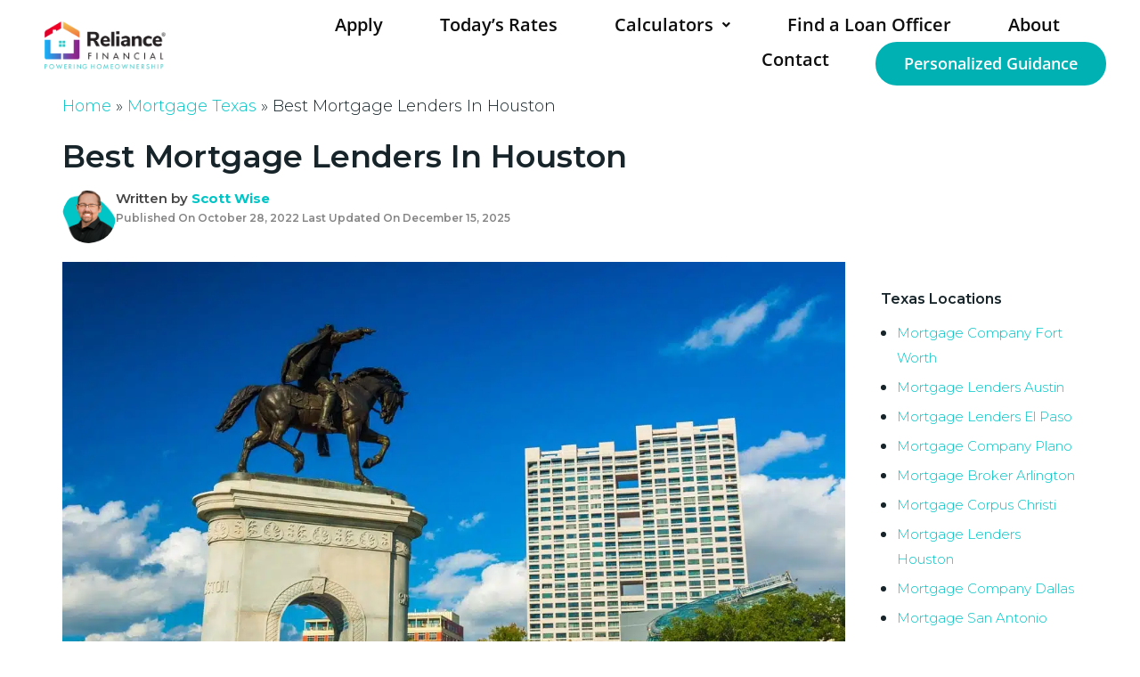

--- FILE ---
content_type: text/html; charset=UTF-8
request_url: https://reliancefinancial.com/best-mortgage-lenders-in-houston/
body_size: 41148
content:
<!DOCTYPE html>
<html lang="en-US" prefix="og: https://ogp.me/ns#">

<head>
	<!-- Google Tag Manager -->
<script>(function(w,d,s,l,i){w[l]=w[l]||[];w[l].push({'gtm.start':
new Date().getTime(),event:'gtm.js'});var f=d.getElementsByTagName(s)[0],
j=d.createElement(s),dl=l!='dataLayer'?'&l='+l:'';j.async=true;j.src=
'https://www.googletagmanager.com/gtm.js?id='+i+dl;f.parentNode.insertBefore(j,f);
})(window,document,'script','dataLayer','GTM-PW9Z79N');</script>
<!-- End Google Tag Manager -->
	<meta name="google-site-verification" content="63uWvlq6ElqnUJi9I-sFSG053-UmhibeSZCpz8chleU" />
	
	<meta charset="UTF-8">
	<meta name="viewport" content="width=device-width, initial-scale=1, minimum-scale=1">
	<link rel="profile" href="http://gmpg.org/xfn/11">
			<style>img:is([sizes="auto" i], [sizes^="auto," i]) { contain-intrinsic-size: 3000px 1500px }</style>
	
<!-- Search Engine Optimization by Rank Math - https://rankmath.com/ -->
<title>Best Mortgage Lenders In Houston | Mortgage Companies In HTX</title>
<meta name="description" content="Explore the best mortgage lenders in Houston with Reliance Financial. Compare loan options, rates, and eligibility to find the right home financing."/>
<meta name="robots" content="follow, index, max-snippet:-1, max-video-preview:-1, max-image-preview:large"/>
<link rel="canonical" href="https://reliancefinancial.com/best-mortgage-lenders-in-houston/" />
<meta property="og:locale" content="en_US" />
<meta property="og:type" content="article" />
<meta property="og:title" content="Best Mortgage Lenders In Houston | Mortgage Companies In HTX" />
<meta property="og:description" content="Explore the best mortgage lenders in Houston with Reliance Financial. Compare loan options, rates, and eligibility to find the right home financing." />
<meta property="og:url" content="https://reliancefinancial.com/best-mortgage-lenders-in-houston/" />
<meta property="og:site_name" content="Reliance Financial" />
<meta property="article:publisher" content="https://www.facebook.com/RelianceFinancial/" />
<meta property="article:tag" content="Best Mortgage Lender in Houston" />
<meta property="article:tag" content="Best Mortgage Lenders in Houston" />
<meta property="article:tag" content="Mortgage Lenders in Houston" />
<meta property="article:tag" content="Mortgage Lenders in Houston TX" />
<meta property="article:section" content="Mortgage Texas" />
<meta property="og:updated_time" content="2025-12-15T04:02:24-08:00" />
<meta property="og:image" content="https://reliancefinancial.com/wp-content/uploads/2022/10/Mortgage-Lenders-in-Houston.jpg" />
<meta property="og:image:secure_url" content="https://reliancefinancial.com/wp-content/uploads/2022/10/Mortgage-Lenders-in-Houston.jpg" />
<meta property="og:image:width" content="1200" />
<meta property="og:image:height" content="835" />
<meta property="og:image:alt" content="Mortgage Lenders in Houston" />
<meta property="og:image:type" content="image/jpeg" />
<meta property="article:published_time" content="2022-10-28T02:06:06-07:00" />
<meta property="article:modified_time" content="2025-12-15T04:02:24-08:00" />
<meta name="twitter:card" content="summary_large_image" />
<meta name="twitter:title" content="Best Mortgage Lenders In Houston | Mortgage Companies In HTX" />
<meta name="twitter:description" content="Explore the best mortgage lenders in Houston with Reliance Financial. Compare loan options, rates, and eligibility to find the right home financing." />
<meta name="twitter:site" content="@reliance_fin" />
<meta name="twitter:creator" content="@reliance_fin" />
<meta name="twitter:image" content="https://reliancefinancial.com/wp-content/uploads/2022/10/Mortgage-Lenders-in-Houston.jpg" />
<meta name="twitter:label1" content="Written by" />
<meta name="twitter:data1" content="Scott Wise" />
<meta name="twitter:label2" content="Time to read" />
<meta name="twitter:data2" content="10 minutes" />
<script type="application/ld+json" class="rank-math-schema">{"@context":"https://schema.org","@graph":[{"@type":"Organization","@id":"https://reliancefinancial.com/#organization","name":"Reliance Financial","url":"https://reliancefinancial.com","sameAs":["https://www.facebook.com/RelianceFinancial/","https://twitter.com/reliance_fin","https://www.instagram.com/reliance.financial/","https://www.linkedin.com/company/reliancefinancial/"],"logo":{"@type":"ImageObject","@id":"https://reliancefinancial.com/#logo","url":"https://reliancefinancial.com/wp-content/uploads/2021/04/Logo-Reliance-Financial_Full-Colored.png","contentUrl":"https://reliancefinancial.com/wp-content/uploads/2021/04/Logo-Reliance-Financial_Full-Colored.png","caption":"Reliance Financial","inLanguage":"en-US","width":"2560","height":"971"}},{"@type":"WebSite","@id":"https://reliancefinancial.com/#website","url":"https://reliancefinancial.com","name":"Reliance Financial","publisher":{"@id":"https://reliancefinancial.com/#organization"},"inLanguage":"en-US"},{"@type":"ImageObject","@id":"https://reliancefinancial.com/wp-content/uploads/2022/10/Mortgage-Lenders-in-Houston.jpg","url":"https://reliancefinancial.com/wp-content/uploads/2022/10/Mortgage-Lenders-in-Houston.jpg","width":"1200","height":"835","caption":"Mortgage Lenders in Houston","inLanguage":"en-US"},{"@type":"BreadcrumbList","@id":"https://reliancefinancial.com/best-mortgage-lenders-in-houston/#breadcrumb","itemListElement":[{"@type":"ListItem","position":"1","item":{"@id":"https://reliancefinancial.com","name":"Home"}},{"@type":"ListItem","position":"2","item":{"@id":"https://reliancefinancial.com/mortgage/mortgage-texas/","name":"Mortgage Texas"}},{"@type":"ListItem","position":"3","item":{"@id":"https://reliancefinancial.com/best-mortgage-lenders-in-houston/","name":"Best Mortgage Lenders In Houston"}}]},{"@type":"WebPage","@id":"https://reliancefinancial.com/best-mortgage-lenders-in-houston/#webpage","url":"https://reliancefinancial.com/best-mortgage-lenders-in-houston/","name":"Best Mortgage Lenders In Houston | Mortgage Companies In HTX","datePublished":"2022-10-28T02:06:06-07:00","dateModified":"2025-12-15T04:02:24-08:00","isPartOf":{"@id":"https://reliancefinancial.com/#website"},"primaryImageOfPage":{"@id":"https://reliancefinancial.com/wp-content/uploads/2022/10/Mortgage-Lenders-in-Houston.jpg"},"inLanguage":"en-US","breadcrumb":{"@id":"https://reliancefinancial.com/best-mortgage-lenders-in-houston/#breadcrumb"}},{"@type":"Person","@id":"https://reliancefinancial.com/author/scott-wise/","name":"Scott Wise","description":"Our team of mortgage brokers is committed to streamlining the financing journey for you and your family by providing customized solutions, low rates, and fast closing-times for your home loan.","url":"https://reliancefinancial.com/author/scott-wise/","image":{"@type":"ImageObject","@id":"https://secure.gravatar.com/avatar/fec4a539b709215cf19e23d31d26eb1a5ed469c01f7402ae7dbb7651370f283c?s=96&amp;d=mm&amp;r=g","url":"https://secure.gravatar.com/avatar/fec4a539b709215cf19e23d31d26eb1a5ed469c01f7402ae7dbb7651370f283c?s=96&amp;d=mm&amp;r=g","caption":"Scott Wise","inLanguage":"en-US"},"sameAs":["https://reliancefinancial.com/"],"worksFor":{"@id":"https://reliancefinancial.com/#organization"}},{"@type":"BlogPosting","headline":"Best Mortgage Lenders In Houston | Mortgage Companies In HTX","keywords":"Best Mortgage Lenders In Houston","datePublished":"2022-10-28T02:06:06-07:00","dateModified":"2025-12-15T04:02:24-08:00","articleSection":"Mortgage Texas","author":{"@id":"https://reliancefinancial.com/author/scott-wise/","name":"Scott Wise"},"publisher":{"@id":"https://reliancefinancial.com/#organization"},"description":"Explore the best mortgage lenders in Houston with Reliance Financial. Compare loan options, rates, and eligibility to find the right home financing.","name":"Best Mortgage Lenders In Houston | Mortgage Companies In HTX","@id":"https://reliancefinancial.com/best-mortgage-lenders-in-houston/#richSnippet","isPartOf":{"@id":"https://reliancefinancial.com/best-mortgage-lenders-in-houston/#webpage"},"image":{"@id":"https://reliancefinancial.com/wp-content/uploads/2022/10/Mortgage-Lenders-in-Houston.jpg"},"inLanguage":"en-US","mainEntityOfPage":{"@id":"https://reliancefinancial.com/best-mortgage-lenders-in-houston/#webpage"}}]}</script>
<!-- /Rank Math WordPress SEO plugin -->

<link rel='dns-prefetch' href='//fonts.googleapis.com' />
<link rel="alternate" type="application/rss+xml" title="Reliance Financial &raquo; Feed" href="https://reliancefinancial.com/feed/" />
<link rel="alternate" type="application/rss+xml" title="Reliance Financial &raquo; Comments Feed" href="https://reliancefinancial.com/comments/feed/" />
<script type="text/javascript">
/* <![CDATA[ */
window._wpemojiSettings = {"baseUrl":"https:\/\/s.w.org\/images\/core\/emoji\/16.0.1\/72x72\/","ext":".png","svgUrl":"https:\/\/s.w.org\/images\/core\/emoji\/16.0.1\/svg\/","svgExt":".svg","source":{"concatemoji":"https:\/\/reliancefinancial.com\/wp-includes\/js\/wp-emoji-release.min.js?ver=6.8.3"}};
/*! This file is auto-generated */
!function(s,n){var o,i,e;function c(e){try{var t={supportTests:e,timestamp:(new Date).valueOf()};sessionStorage.setItem(o,JSON.stringify(t))}catch(e){}}function p(e,t,n){e.clearRect(0,0,e.canvas.width,e.canvas.height),e.fillText(t,0,0);var t=new Uint32Array(e.getImageData(0,0,e.canvas.width,e.canvas.height).data),a=(e.clearRect(0,0,e.canvas.width,e.canvas.height),e.fillText(n,0,0),new Uint32Array(e.getImageData(0,0,e.canvas.width,e.canvas.height).data));return t.every(function(e,t){return e===a[t]})}function u(e,t){e.clearRect(0,0,e.canvas.width,e.canvas.height),e.fillText(t,0,0);for(var n=e.getImageData(16,16,1,1),a=0;a<n.data.length;a++)if(0!==n.data[a])return!1;return!0}function f(e,t,n,a){switch(t){case"flag":return n(e,"\ud83c\udff3\ufe0f\u200d\u26a7\ufe0f","\ud83c\udff3\ufe0f\u200b\u26a7\ufe0f")?!1:!n(e,"\ud83c\udde8\ud83c\uddf6","\ud83c\udde8\u200b\ud83c\uddf6")&&!n(e,"\ud83c\udff4\udb40\udc67\udb40\udc62\udb40\udc65\udb40\udc6e\udb40\udc67\udb40\udc7f","\ud83c\udff4\u200b\udb40\udc67\u200b\udb40\udc62\u200b\udb40\udc65\u200b\udb40\udc6e\u200b\udb40\udc67\u200b\udb40\udc7f");case"emoji":return!a(e,"\ud83e\udedf")}return!1}function g(e,t,n,a){var r="undefined"!=typeof WorkerGlobalScope&&self instanceof WorkerGlobalScope?new OffscreenCanvas(300,150):s.createElement("canvas"),o=r.getContext("2d",{willReadFrequently:!0}),i=(o.textBaseline="top",o.font="600 32px Arial",{});return e.forEach(function(e){i[e]=t(o,e,n,a)}),i}function t(e){var t=s.createElement("script");t.src=e,t.defer=!0,s.head.appendChild(t)}"undefined"!=typeof Promise&&(o="wpEmojiSettingsSupports",i=["flag","emoji"],n.supports={everything:!0,everythingExceptFlag:!0},e=new Promise(function(e){s.addEventListener("DOMContentLoaded",e,{once:!0})}),new Promise(function(t){var n=function(){try{var e=JSON.parse(sessionStorage.getItem(o));if("object"==typeof e&&"number"==typeof e.timestamp&&(new Date).valueOf()<e.timestamp+604800&&"object"==typeof e.supportTests)return e.supportTests}catch(e){}return null}();if(!n){if("undefined"!=typeof Worker&&"undefined"!=typeof OffscreenCanvas&&"undefined"!=typeof URL&&URL.createObjectURL&&"undefined"!=typeof Blob)try{var e="postMessage("+g.toString()+"("+[JSON.stringify(i),f.toString(),p.toString(),u.toString()].join(",")+"));",a=new Blob([e],{type:"text/javascript"}),r=new Worker(URL.createObjectURL(a),{name:"wpTestEmojiSupports"});return void(r.onmessage=function(e){c(n=e.data),r.terminate(),t(n)})}catch(e){}c(n=g(i,f,p,u))}t(n)}).then(function(e){for(var t in e)n.supports[t]=e[t],n.supports.everything=n.supports.everything&&n.supports[t],"flag"!==t&&(n.supports.everythingExceptFlag=n.supports.everythingExceptFlag&&n.supports[t]);n.supports.everythingExceptFlag=n.supports.everythingExceptFlag&&!n.supports.flag,n.DOMReady=!1,n.readyCallback=function(){n.DOMReady=!0}}).then(function(){return e}).then(function(){var e;n.supports.everything||(n.readyCallback(),(e=n.source||{}).concatemoji?t(e.concatemoji):e.wpemoji&&e.twemoji&&(t(e.twemoji),t(e.wpemoji)))}))}((window,document),window._wpemojiSettings);
/* ]]> */
</script>
<link rel='stylesheet' id='yrw_widget_css-css' href='https://reliancefinancial.com/wp-content/plugins/widget-yelp-reviews/static/css/yrw-widget.css?ver=1.8' type='text/css' media='all' />
<style id='wp-emoji-styles-inline-css' type='text/css'>

	img.wp-smiley, img.emoji {
		display: inline !important;
		border: none !important;
		box-shadow: none !important;
		height: 1em !important;
		width: 1em !important;
		margin: 0 0.07em !important;
		vertical-align: -0.1em !important;
		background: none !important;
		padding: 0 !important;
	}
</style>
<link rel='stylesheet' id='wp-block-library-css' href='https://reliancefinancial.com/wp-includes/css/dist/block-library/style.min.css?ver=6.8.3' type='text/css' media='all' />
<style id='classic-theme-styles-inline-css' type='text/css'>
/*! This file is auto-generated */
.wp-block-button__link{color:#fff;background-color:#32373c;border-radius:9999px;box-shadow:none;text-decoration:none;padding:calc(.667em + 2px) calc(1.333em + 2px);font-size:1.125em}.wp-block-file__button{background:#32373c;color:#fff;text-decoration:none}
</style>
<style id='global-styles-inline-css' type='text/css'>
:root{--wp--preset--aspect-ratio--square: 1;--wp--preset--aspect-ratio--4-3: 4/3;--wp--preset--aspect-ratio--3-4: 3/4;--wp--preset--aspect-ratio--3-2: 3/2;--wp--preset--aspect-ratio--2-3: 2/3;--wp--preset--aspect-ratio--16-9: 16/9;--wp--preset--aspect-ratio--9-16: 9/16;--wp--preset--color--black: #000000;--wp--preset--color--cyan-bluish-gray: #abb8c3;--wp--preset--color--white: #ffffff;--wp--preset--color--pale-pink: #f78da7;--wp--preset--color--vivid-red: #cf2e2e;--wp--preset--color--luminous-vivid-orange: #ff6900;--wp--preset--color--luminous-vivid-amber: #fcb900;--wp--preset--color--light-green-cyan: #7bdcb5;--wp--preset--color--vivid-green-cyan: #00d084;--wp--preset--color--pale-cyan-blue: #8ed1fc;--wp--preset--color--vivid-cyan-blue: #0693e3;--wp--preset--color--vivid-purple: #9b51e0;--wp--preset--color--neve-link-color: var(--nv-primary-accent);--wp--preset--color--neve-link-hover-color: var(--nv-secondary-accent);--wp--preset--color--nv-site-bg: var(--nv-site-bg);--wp--preset--color--nv-light-bg: var(--nv-light-bg);--wp--preset--color--nv-dark-bg: var(--nv-dark-bg);--wp--preset--color--neve-text-color: var(--nv-text-color);--wp--preset--color--nv-text-dark-bg: var(--nv-text-dark-bg);--wp--preset--color--nv-c-1: var(--nv-c-1);--wp--preset--color--nv-c-2: var(--nv-c-2);--wp--preset--gradient--vivid-cyan-blue-to-vivid-purple: linear-gradient(135deg,rgba(6,147,227,1) 0%,rgb(155,81,224) 100%);--wp--preset--gradient--light-green-cyan-to-vivid-green-cyan: linear-gradient(135deg,rgb(122,220,180) 0%,rgb(0,208,130) 100%);--wp--preset--gradient--luminous-vivid-amber-to-luminous-vivid-orange: linear-gradient(135deg,rgba(252,185,0,1) 0%,rgba(255,105,0,1) 100%);--wp--preset--gradient--luminous-vivid-orange-to-vivid-red: linear-gradient(135deg,rgba(255,105,0,1) 0%,rgb(207,46,46) 100%);--wp--preset--gradient--very-light-gray-to-cyan-bluish-gray: linear-gradient(135deg,rgb(238,238,238) 0%,rgb(169,184,195) 100%);--wp--preset--gradient--cool-to-warm-spectrum: linear-gradient(135deg,rgb(74,234,220) 0%,rgb(151,120,209) 20%,rgb(207,42,186) 40%,rgb(238,44,130) 60%,rgb(251,105,98) 80%,rgb(254,248,76) 100%);--wp--preset--gradient--blush-light-purple: linear-gradient(135deg,rgb(255,206,236) 0%,rgb(152,150,240) 100%);--wp--preset--gradient--blush-bordeaux: linear-gradient(135deg,rgb(254,205,165) 0%,rgb(254,45,45) 50%,rgb(107,0,62) 100%);--wp--preset--gradient--luminous-dusk: linear-gradient(135deg,rgb(255,203,112) 0%,rgb(199,81,192) 50%,rgb(65,88,208) 100%);--wp--preset--gradient--pale-ocean: linear-gradient(135deg,rgb(255,245,203) 0%,rgb(182,227,212) 50%,rgb(51,167,181) 100%);--wp--preset--gradient--electric-grass: linear-gradient(135deg,rgb(202,248,128) 0%,rgb(113,206,126) 100%);--wp--preset--gradient--midnight: linear-gradient(135deg,rgb(2,3,129) 0%,rgb(40,116,252) 100%);--wp--preset--font-size--small: 13px;--wp--preset--font-size--medium: 20px;--wp--preset--font-size--large: 36px;--wp--preset--font-size--x-large: 42px;--wp--preset--spacing--20: 0.44rem;--wp--preset--spacing--30: 0.67rem;--wp--preset--spacing--40: 1rem;--wp--preset--spacing--50: 1.5rem;--wp--preset--spacing--60: 2.25rem;--wp--preset--spacing--70: 3.38rem;--wp--preset--spacing--80: 5.06rem;--wp--preset--shadow--natural: 6px 6px 9px rgba(0, 0, 0, 0.2);--wp--preset--shadow--deep: 12px 12px 50px rgba(0, 0, 0, 0.4);--wp--preset--shadow--sharp: 6px 6px 0px rgba(0, 0, 0, 0.2);--wp--preset--shadow--outlined: 6px 6px 0px -3px rgba(255, 255, 255, 1), 6px 6px rgba(0, 0, 0, 1);--wp--preset--shadow--crisp: 6px 6px 0px rgba(0, 0, 0, 1);}:where(.is-layout-flex){gap: 0.5em;}:where(.is-layout-grid){gap: 0.5em;}body .is-layout-flex{display: flex;}.is-layout-flex{flex-wrap: wrap;align-items: center;}.is-layout-flex > :is(*, div){margin: 0;}body .is-layout-grid{display: grid;}.is-layout-grid > :is(*, div){margin: 0;}:where(.wp-block-columns.is-layout-flex){gap: 2em;}:where(.wp-block-columns.is-layout-grid){gap: 2em;}:where(.wp-block-post-template.is-layout-flex){gap: 1.25em;}:where(.wp-block-post-template.is-layout-grid){gap: 1.25em;}.has-black-color{color: var(--wp--preset--color--black) !important;}.has-cyan-bluish-gray-color{color: var(--wp--preset--color--cyan-bluish-gray) !important;}.has-white-color{color: var(--wp--preset--color--white) !important;}.has-pale-pink-color{color: var(--wp--preset--color--pale-pink) !important;}.has-vivid-red-color{color: var(--wp--preset--color--vivid-red) !important;}.has-luminous-vivid-orange-color{color: var(--wp--preset--color--luminous-vivid-orange) !important;}.has-luminous-vivid-amber-color{color: var(--wp--preset--color--luminous-vivid-amber) !important;}.has-light-green-cyan-color{color: var(--wp--preset--color--light-green-cyan) !important;}.has-vivid-green-cyan-color{color: var(--wp--preset--color--vivid-green-cyan) !important;}.has-pale-cyan-blue-color{color: var(--wp--preset--color--pale-cyan-blue) !important;}.has-vivid-cyan-blue-color{color: var(--wp--preset--color--vivid-cyan-blue) !important;}.has-vivid-purple-color{color: var(--wp--preset--color--vivid-purple) !important;}.has-black-background-color{background-color: var(--wp--preset--color--black) !important;}.has-cyan-bluish-gray-background-color{background-color: var(--wp--preset--color--cyan-bluish-gray) !important;}.has-white-background-color{background-color: var(--wp--preset--color--white) !important;}.has-pale-pink-background-color{background-color: var(--wp--preset--color--pale-pink) !important;}.has-vivid-red-background-color{background-color: var(--wp--preset--color--vivid-red) !important;}.has-luminous-vivid-orange-background-color{background-color: var(--wp--preset--color--luminous-vivid-orange) !important;}.has-luminous-vivid-amber-background-color{background-color: var(--wp--preset--color--luminous-vivid-amber) !important;}.has-light-green-cyan-background-color{background-color: var(--wp--preset--color--light-green-cyan) !important;}.has-vivid-green-cyan-background-color{background-color: var(--wp--preset--color--vivid-green-cyan) !important;}.has-pale-cyan-blue-background-color{background-color: var(--wp--preset--color--pale-cyan-blue) !important;}.has-vivid-cyan-blue-background-color{background-color: var(--wp--preset--color--vivid-cyan-blue) !important;}.has-vivid-purple-background-color{background-color: var(--wp--preset--color--vivid-purple) !important;}.has-black-border-color{border-color: var(--wp--preset--color--black) !important;}.has-cyan-bluish-gray-border-color{border-color: var(--wp--preset--color--cyan-bluish-gray) !important;}.has-white-border-color{border-color: var(--wp--preset--color--white) !important;}.has-pale-pink-border-color{border-color: var(--wp--preset--color--pale-pink) !important;}.has-vivid-red-border-color{border-color: var(--wp--preset--color--vivid-red) !important;}.has-luminous-vivid-orange-border-color{border-color: var(--wp--preset--color--luminous-vivid-orange) !important;}.has-luminous-vivid-amber-border-color{border-color: var(--wp--preset--color--luminous-vivid-amber) !important;}.has-light-green-cyan-border-color{border-color: var(--wp--preset--color--light-green-cyan) !important;}.has-vivid-green-cyan-border-color{border-color: var(--wp--preset--color--vivid-green-cyan) !important;}.has-pale-cyan-blue-border-color{border-color: var(--wp--preset--color--pale-cyan-blue) !important;}.has-vivid-cyan-blue-border-color{border-color: var(--wp--preset--color--vivid-cyan-blue) !important;}.has-vivid-purple-border-color{border-color: var(--wp--preset--color--vivid-purple) !important;}.has-vivid-cyan-blue-to-vivid-purple-gradient-background{background: var(--wp--preset--gradient--vivid-cyan-blue-to-vivid-purple) !important;}.has-light-green-cyan-to-vivid-green-cyan-gradient-background{background: var(--wp--preset--gradient--light-green-cyan-to-vivid-green-cyan) !important;}.has-luminous-vivid-amber-to-luminous-vivid-orange-gradient-background{background: var(--wp--preset--gradient--luminous-vivid-amber-to-luminous-vivid-orange) !important;}.has-luminous-vivid-orange-to-vivid-red-gradient-background{background: var(--wp--preset--gradient--luminous-vivid-orange-to-vivid-red) !important;}.has-very-light-gray-to-cyan-bluish-gray-gradient-background{background: var(--wp--preset--gradient--very-light-gray-to-cyan-bluish-gray) !important;}.has-cool-to-warm-spectrum-gradient-background{background: var(--wp--preset--gradient--cool-to-warm-spectrum) !important;}.has-blush-light-purple-gradient-background{background: var(--wp--preset--gradient--blush-light-purple) !important;}.has-blush-bordeaux-gradient-background{background: var(--wp--preset--gradient--blush-bordeaux) !important;}.has-luminous-dusk-gradient-background{background: var(--wp--preset--gradient--luminous-dusk) !important;}.has-pale-ocean-gradient-background{background: var(--wp--preset--gradient--pale-ocean) !important;}.has-electric-grass-gradient-background{background: var(--wp--preset--gradient--electric-grass) !important;}.has-midnight-gradient-background{background: var(--wp--preset--gradient--midnight) !important;}.has-small-font-size{font-size: var(--wp--preset--font-size--small) !important;}.has-medium-font-size{font-size: var(--wp--preset--font-size--medium) !important;}.has-large-font-size{font-size: var(--wp--preset--font-size--large) !important;}.has-x-large-font-size{font-size: var(--wp--preset--font-size--x-large) !important;}
:where(.wp-block-post-template.is-layout-flex){gap: 1.25em;}:where(.wp-block-post-template.is-layout-grid){gap: 1.25em;}
:where(.wp-block-columns.is-layout-flex){gap: 2em;}:where(.wp-block-columns.is-layout-grid){gap: 2em;}
:root :where(.wp-block-pullquote){font-size: 1.5em;line-height: 1.6;}
</style>
<link rel='stylesheet' id='cee-common-card-style-css' href='https://reliancefinancial.com/wp-content/plugins/card-elements-for-elementor/assets/css/common-card-style.css?ver=1.0' type='text/css' media='' />
<link rel='stylesheet' id='cee-profile-card-style-css' href='https://reliancefinancial.com/wp-content/plugins/card-elements-for-elementor/assets/css/profile-card-style.css?ver=1.0' type='text/css' media='' />
<link rel='stylesheet' id='cee-testimonial-card-style-css' href='https://reliancefinancial.com/wp-content/plugins/card-elements-for-elementor/assets/css/testimonial-card-style.css?ver=1.0' type='text/css' media='' />
<link rel='stylesheet' id='cee-post-card-style-css' href='https://reliancefinancial.com/wp-content/plugins/card-elements-for-elementor/assets/css/post-card-style.css?ver=1.0' type='text/css' media='' />
<link rel='stylesheet' id='cep-tour-card-style-css' href='https://reliancefinancial.com/wp-content/plugins/card-elements-for-elementor/assets/css/tour-card-style.css?ver=1.0' type='text/css' media='' />
<link rel='stylesheet' id='cep-listing-card-style-css' href='https://reliancefinancial.com/wp-content/plugins/card-elements-for-elementor/assets/css/listing-card-style.css?ver=1.0' type='text/css' media='' />
<link rel='stylesheet' id='cee-font-awesome-css' href='https://reliancefinancial.com/wp-content/plugins/card-elements-for-elementor/assets/css/font-awesome.css?ver=1' type='text/css' media='all' />
<link rel='stylesheet' id='font-awesome-5-all-css-css' href='https://reliancefinancial.com/wp-content/plugins/elementor/assets/lib/font-awesome/css/all.min.css?ver=6.8.3' type='text/css' media='all' />
<link rel='stylesheet' id='elementor-frontend-css-css' href='https://reliancefinancial.com/wp-content/plugins/elementor/assets/css/frontend.min.css?ver=6.8.3' type='text/css' media='all' />
<link rel='stylesheet' id='wpa-css-css' href='https://reliancefinancial.com/wp-content/plugins/honeypot/includes/css/wpa.css?ver=2.3.04' type='text/css' media='all' />
<link rel='stylesheet' id='rf-afford-calc-css-css' href='https://reliancefinancial.com/wp-content/plugins/rf-affordability-calculator/assets/calculator.css?ver=1.0.0' type='text/css' media='all' />
<link rel='stylesheet' id='crp-style-rounded-thumbs-css' href='https://reliancefinancial.com/wp-content/plugins/contextual-related-posts/css/rounded-thumbs.min.css?ver=4.1.0' type='text/css' media='all' />
<style id='crp-style-rounded-thumbs-inline-css' type='text/css'>

			.crp_related.crp-rounded-thumbs a {
				width: 150px;
                height: 150px;
				text-decoration: none;
			}
			.crp_related.crp-rounded-thumbs img {
				max-width: 150px;
				margin: auto;
			}
			.crp_related.crp-rounded-thumbs .crp_title {
				width: 100%;
			}
			
</style>
<link rel='stylesheet' id='ez-toc-css' href='https://reliancefinancial.com/wp-content/plugins/easy-table-of-contents/assets/css/screen.min.css?ver=2.0.80' type='text/css' media='all' />
<style id='ez-toc-inline-css' type='text/css'>
div#ez-toc-container .ez-toc-title {font-size: 120%;}div#ez-toc-container .ez-toc-title {font-weight: 500;}div#ez-toc-container ul li , div#ez-toc-container ul li a {font-size: 95%;}div#ez-toc-container ul li , div#ez-toc-container ul li a {font-weight: 500;}div#ez-toc-container nav ul ul li {font-size: 90%;}.ez-toc-box-title {font-weight: bold; margin-bottom: 10px; text-align: center; text-transform: uppercase; letter-spacing: 1px; color: #666; padding-bottom: 5px;position:absolute;top:-4%;left:5%;background-color: inherit;transition: top 0.3s ease;}.ez-toc-box-title.toc-closed {top:-25%;}
</style>
<link rel='stylesheet' id='grw-public-main-css-css' href='https://reliancefinancial.com/wp-content/plugins/widget-google-reviews/assets/css/public-main.css?ver=6.4.1' type='text/css' media='all' />
<link rel='stylesheet' id='neve-style-css' href='https://reliancefinancial.com/wp-content/themes/neve/assets/css/style-legacy.min.css?ver=3.4.2' type='text/css' media='all' />
<style id='neve-style-inline-css' type='text/css'>
.header-menu-sidebar-inner li.menu-item-nav-search { display: none; }
		[data-row-id] .row { display: flex !important; align-items: center; flex-wrap: unset;}
		@media (max-width: 960px) { .footer--row .row { flex-direction: column; } }
.nv-meta-list li.meta:not(:last-child):after { content:"/" }.nv-meta-list .no-mobile{
			display:none;
		}.nv-meta-list li.last::after{
			content: ""!important;
		}@media (min-width: 769px) {
			.nv-meta-list .no-mobile {
				display: inline-block;
			}
			.nv-meta-list li.last:not(:last-child)::after {
		 		content: "/" !important;
			}
		}
 .container{ max-width: 748px; } .has-neve-button-color-color{ color: var(--nv-primary-accent)!important; } .has-neve-button-color-background-color{ background-color: var(--nv-primary-accent)!important; } .alignfull > [class*="__inner-container"], .alignwide > [class*="__inner-container"]{ max-width:718px;margin:auto } .button.button-primary, button, input[type=button], .btn, input[type="submit"], /* Buttons in navigation */ ul[id^="nv-primary-navigation"] li.button.button-primary > a, .menu li.button.button-primary > a, .wp-block-button.is-style-primary .wp-block-button__link, .wc-block-grid .wp-block-button .wp-block-button__link, form input[type="submit"], form button[type="submit"]{ background-color: var(--nv-primary-accent);color: #ffffff;border-radius:10px 10px 10px 10px;border:none;border-width:1px 1px 1px 1px; line-height: 1.6em; text-transform: none; } .button.button-primary:hover, ul[id^="nv-primary-navigation"] li.button.button-primary > a:hover, .menu li.button.button-primary > a:hover, .wp-block-button.is-style-primary .wp-block-button__link:hover, .wc-block-grid .wp-block-button .wp-block-button__link:hover, form input[type="submit"]:hover, form button[type="submit"]:hover{ background-color: #37c5c7;color: #ffffff; } .button.button-secondary:not(.secondary-default), .wp-block-button.is-style-secondary .wp-block-button__link{ background-color: rgba(0,0,0,0);color: var(--nv-text-color);border-radius:10px 10px 10px 10px;border:1px solid;border-width:1px 1px 1px 1px; } .button.button-secondary.secondary-default{ background-color: rgba(0,0,0,0);color: var(--nv-text-color);border-radius:10px 10px 10px 10px;border:1px solid;border-width:1px 1px 1px 1px; } .button.button-secondary:not(.secondary-default):hover, .wp-block-button.is-style-secondary .wp-block-button__link:hover{ background-color: rgba(0,0,0,0);color: var(--nv-text-color); } .button.button-secondary.secondary-default:hover{ background-color: rgba(0,0,0,0);color: var(--nv-text-color); } body, .site-title{ font-size: 15px; line-height: 1.6; letter-spacing: 0px; font-weight: 300; text-transform: none; font-family: Montserrat, var(--nv-fallback-ff); } h1, .single h1.entry-title{ font-size: 45px; line-height: 1.3em; letter-spacing: 0px; font-weight: 600; text-transform: none; font-family: Montserrat, var(--nv-fallback-ff); } h2{ font-size: 30px; line-height: 1.3em; letter-spacing: 0px; font-weight: 600; text-transform: none; font-family: Montserrat, var(--nv-fallback-ff); } h3, .woocommerce-checkout h3{ font-size: 20px; line-height: 1.3em; letter-spacing: 0px; font-weight: 600; text-transform: none; font-family: Montserrat, var(--nv-fallback-ff); } h4{ font-size: 18px; line-height: 1.3em; letter-spacing: 0px; font-weight: 700; text-transform: none; font-family: Montserrat, var(--nv-fallback-ff); } h5{ font-size: 16px; line-height: 1.3em; letter-spacing: 0px; font-weight: 600; text-transform: none; font-family: Montserrat, var(--nv-fallback-ff); } h6{ font-size: 14px; line-height: 1.3em; letter-spacing: 0px; font-weight: 600; text-transform: none; font-family: Montserrat, var(--nv-fallback-ff); } form input:read-write, form textarea, form select, form select option, form.wp-block-search input.wp-block-search__input, .widget select{ color: var(--nv-text-color); font-family: Montserrat, var(--nv-fallback-ff); } form.search-form input:read-write{ padding-right:45px !important; font-family: Montserrat, var(--nv-fallback-ff); } .global-styled{ --bgcolor: var(--nv-site-bg); } .header-main-inner,.header-main-inner a:not(.button),.header-main-inner .navbar-toggle{ color: var(--nv-text-color); } .header-main-inner .nv-icon svg,.header-main-inner .nv-contact-list svg{ fill: var(--nv-text-color); } .header-main-inner .icon-bar{ background-color: var(--nv-text-color); } .hfg_header .header-main-inner .nav-ul .sub-menu{ background-color: #ffffff; } .hfg_header .header-main-inner{ background-color: #ffffff; } .header-menu-sidebar .header-menu-sidebar-bg,.header-menu-sidebar .header-menu-sidebar-bg a:not(.button),.header-menu-sidebar .header-menu-sidebar-bg .navbar-toggle{ color: var(--nv-text-color); } .header-menu-sidebar .header-menu-sidebar-bg .nv-icon svg,.header-menu-sidebar .header-menu-sidebar-bg .nv-contact-list svg{ fill: var(--nv-text-color); } .header-menu-sidebar .header-menu-sidebar-bg .icon-bar{ background-color: var(--nv-text-color); } .hfg_header .header-menu-sidebar .header-menu-sidebar-bg .nav-ul .sub-menu{ background-color: var(--nv-site-bg); } .hfg_header .header-menu-sidebar .header-menu-sidebar-bg{ background-color: var(--nv-site-bg); } .header-menu-sidebar{ width: 289px; } .builder-item--logo .site-logo img{ max-width: 151px; } .builder-item--logo .site-logo .brand .nv-title-tagline-wrap{ color: var(--nv-text-color); } .builder-item--logo .site-logo{ padding:0px 0px 0px 0px; } .builder-item--logo{ margin:0px 0px 0px 0px; } .builder-item--nav-icon .navbar-toggle, .header-menu-sidebar .close-sidebar-panel .navbar-toggle{ background-color: #ffffff;border-radius:3px 3px 3px 3px;border:none;border-width:1px 1px 1px 1px; } .builder-item--nav-icon .navbar-toggle{ padding:5px 5px 5px 5px; } .builder-item--nav-icon{ margin:0px 0px 0px 0px; } .builder-item--primary-menu .nav-menu-primary > .nav-ul li:not(.woocommerce-mini-cart-item) > a,.builder-item--primary-menu .nav-menu-primary > .nav-ul .has-caret > a,.builder-item--primary-menu .nav-menu-primary > .nav-ul .neve-mm-heading span,.builder-item--primary-menu .nav-menu-primary > .nav-ul .has-caret{ color: var(--nv-text-color); } .builder-item--primary-menu .nav-menu-primary > .nav-ul li:not(.woocommerce-mini-cart-item) > a:after,.builder-item--primary-menu .nav-menu-primary > .nav-ul li > .has-caret > a:after{ background-color: var(--nv-secondary-accent); } .builder-item--primary-menu .nav-menu-primary > .nav-ul li:not(.woocommerce-mini-cart-item):hover > a,.builder-item--primary-menu .nav-menu-primary > .nav-ul li:hover > .has-caret > a,.builder-item--primary-menu .nav-menu-primary > .nav-ul li:hover > .has-caret{ color: var(--nv-secondary-accent); } .builder-item--primary-menu .nav-menu-primary > .nav-ul li:hover > .has-caret svg{ fill: var(--nv-secondary-accent); } .builder-item--primary-menu .nav-menu-primary > .nav-ul li.current-menu-item > a,.builder-item--primary-menu .nav-menu-primary > .nav-ul li.current_page_item > a,.builder-item--primary-menu .nav-menu-primary > .nav-ul li.current_page_item > .has-caret > a{ color: var(--nv-primary-accent); } .builder-item--primary-menu .nav-menu-primary > .nav-ul li.current-menu-item > .has-caret svg{ fill: var(--nv-primary-accent); } .builder-item--primary-menu .nav-ul > li:not(:last-of-type){ margin-right:20px; } .builder-item--primary-menu .style-full-height .nav-ul li:not(.menu-item-nav-search):not(.menu-item-nav-cart):hover > a:after{ width: calc(100% + 20px); } .builder-item--primary-menu .nav-ul li a, .builder-item--primary-menu .neve-mm-heading span{ min-height: 25px; } .builder-item--primary-menu{ font-family: Montserrat, var(--nv-fallback-ff); font-size: 1em; line-height: 1.6em; letter-spacing: 0px; font-weight: 600; text-transform: none;padding:0px 0px 0px 0px;margin:0px 0px 0px 0px; } .builder-item--primary-menu svg{ width: 1em;height: 1em; } .builder-item--custom_html .nv-html-content, .builder-item--custom_html .nv-html-content *{ color: var(--nv-primary-accent); } .builder-item--custom_html .nv-html-content{ font-size: 1em; line-height: 1.6em; letter-spacing: 0px; font-weight: 200; text-transform: none; } .builder-item--custom_html .nv-html-content svg{ width: 1em;height: 1em; } .builder-item--custom_html{ padding:0px 0px 0px 0px;margin:0px 0px 0px 0px; } .builder-item--secondary-menu .nav-ul#secondary-menu li > a{ color: var(--nv-text-color); } .builder-item--secondary-menu .nav-ul a:after{ background-color: var(--nv-secondary-accent); } .builder-item--secondary-menu .nav-menu-secondary:not(.style-full-height) .nav-ul#secondary-menu li:hover > a{ color: var(--nv-secondary-accent); } .builder-item--secondary-menu .nav-ul li:not(:last-child){ margin-right:20px; } .builder-item--secondary-menu .style-full-height .nav-ul li:hover > a:after{ width: calc(100% + 20px); } .builder-item--secondary-menu .nav-ul > li > a{ min-height: 25px; } .builder-item--secondary-menu .nav-ul li > a{ font-size: 1em; line-height: 1.6em; letter-spacing: 0px; font-weight: 500; text-transform: none; } .builder-item--secondary-menu .nav-ul li > a svg{ width: 1em;height: 1em; } .builder-item--secondary-menu{ padding:0px 0px 0px 0px;margin:0px 0px 0px 0px; } .builder-item > .item--inner.builder-item--button_base_2 > .component-wrap > a.button.button-primary{ border-radius:10px 10px 10px 10px;border:none;border-width:1px 1px 1px 1px;padding:8px 12px 8px 12px; } .builder-item > .item--inner.builder-item--button_base_2 > .component-wrap > a.button.button-primary:hover{ background: #46c3c6; } .builder-item--button_base_2{ margin:0px 0px 0px 0px; } .builder-item > .item--inner.builder-item--button_base_3 > .component-wrap > a.button.button-primary{ background: #f2ca52;border-radius:10px 10px 10px 10px;border:none;border-width:1px 1px 1px 1px;padding:8px 12px 8px 12px; } .builder-item > .item--inner.builder-item--button_base_3 > .component-wrap > a.button.button-primary:hover{ background: #f4cf5e; } .builder-item--button_base_3{ margin:0px 0px 0px 0px; } .footer-top-inner{ background-color: #ffffff; } .footer-top-inner,.footer-top-inner a:not(.button),.footer-top-inner .navbar-toggle{ color: var(--nv-text-color); } .footer-top-inner .nv-icon svg,.footer-top-inner .nv-contact-list svg{ fill: var(--nv-text-color); } .footer-top-inner .icon-bar{ background-color: var(--nv-text-color); } .footer-top-inner .nav-ul .sub-menu{ background-color: #ffffff; } .footer-bottom-inner{ background-color: #f4f4f4; } .footer-bottom-inner,.footer-bottom-inner a:not(.button),.footer-bottom-inner .navbar-toggle{ color: var(--nv-text-color); } .footer-bottom-inner .nv-icon svg,.footer-bottom-inner .nv-contact-list svg{ fill: var(--nv-text-color); } .footer-bottom-inner .icon-bar{ background-color: var(--nv-text-color); } .footer-bottom-inner .nav-ul .sub-menu{ background-color: #f4f4f4; } .builder-item--footer-one-widgets{ padding:0px 0px 0px 0px;margin:0px 0px 0px 0px; } .builder-item--footer_copyright, .builder-item--footer_copyright *{ color: #000000; } .builder-item--footer_copyright{ font-size: 1em; line-height: 1.6em; letter-spacing: 0px; font-weight: 500; text-transform: none;padding:0px 0px 0px 0px;margin:0px 0px 0px 0px; } .builder-item--footer_copyright svg{ width: 1em;height: 1em; } .article-content-col .content{ border:0; } .nv-post-share.custom-color .nv-social-icon svg, .nv-post-share.custom-color .nv-social-icon a svg{ fill: var(--nv-primary-accent); } .nv-post-share.nv-is-boxed.custom-color .social-share, .nv-post-share.nv-is-boxed.custom-color .nv-social-icon a{ background-color: var(--nv-primary-accent); } @media(min-width: 576px){ .container{ max-width: 992px; } .button.button-primary, button, input[type=button], .btn, input[type="submit"], /* Buttons in navigation */ ul[id^="nv-primary-navigation"] li.button.button-primary > a, .menu li.button.button-primary > a, .wp-block-button.is-style-primary .wp-block-button__link, .wc-block-grid .wp-block-button .wp-block-button__link, form input[type="submit"], form button[type="submit"]{ line-height: 1.6em; } body, .site-title{ font-size: 16px; line-height: 1.6; letter-spacing: 0px; } h1, .single h1.entry-title{ font-size: 55px; line-height: 1.3em; letter-spacing: 0px; } h2{ font-size: 35px; line-height: 1.3em; letter-spacing: 0px; } h3, .woocommerce-checkout h3{ font-size: 25px; line-height: 1.3em; letter-spacing: 0px; } h4{ font-size: 17px; line-height: 1.3em; letter-spacing: 0px; } h5{ font-size: 16px; line-height: 1.3em; letter-spacing: 0px; } h6{ font-size: 14px; line-height: 1.3em; letter-spacing: 0px; } .header-menu-sidebar{ width: 350px; } .builder-item--logo .site-logo img{ max-width: 220px; } .builder-item--logo .site-logo{ padding:10px 0px 10px 0px; } .builder-item--logo{ margin:0px 0px 0px 0px; } .builder-item--nav-icon .navbar-toggle{ padding:10px 15px 10px 15px; } .builder-item--nav-icon{ margin:0px 0px 0px 0px; } .builder-item--primary-menu .nav-ul > li:not(:last-of-type){ margin-right:20px; } .builder-item--primary-menu .style-full-height .nav-ul li:not(.menu-item-nav-search):not(.menu-item-nav-cart):hover > a:after{ width: calc(100% + 20px); } .builder-item--primary-menu .nav-ul li a, .builder-item--primary-menu .neve-mm-heading span{ min-height: 25px; } .builder-item--primary-menu{ font-size: 7.6em; line-height: 1.7em; letter-spacing: 0px;padding:0px 0px 0px 0px;margin:0px 0px 0px 0px; } .builder-item--primary-menu svg{ width: 7.6em;height: 7.6em; } .builder-item--custom_html .nv-html-content{ font-size: 1em; line-height: 1.6em; letter-spacing: 0px; } .builder-item--custom_html .nv-html-content svg{ width: 1em;height: 1em; } .builder-item--custom_html{ padding:0px 0px 0px 0px;margin:0px 0px 0px 0px; } .builder-item--secondary-menu .nav-ul li:not(:last-child){ margin-right:20px; } .builder-item--secondary-menu .style-full-height .nav-ul li:hover > a:after{ width: calc(100% + 20px); } .builder-item--secondary-menu .nav-ul > li > a{ min-height: 25px; } .builder-item--secondary-menu .nav-ul li > a{ font-size: 1em; line-height: 1.6em; letter-spacing: 0px; } .builder-item--secondary-menu .nav-ul li > a svg{ width: 1em;height: 1em; } .builder-item--secondary-menu{ padding:0px 0px 0px 0px;margin:0px 0px 0px 0px; } .builder-item > .item--inner.builder-item--button_base_2 > .component-wrap > a.button.button-primary{ padding:8px 12px 8px 12px; } .builder-item--button_base_2{ margin:0px 0px 0px 0px; } .builder-item > .item--inner.builder-item--button_base_3 > .component-wrap > a.button.button-primary{ padding:8px 12px 8px 12px; } .builder-item--button_base_3{ margin:0px 0px 0px 0px; } .builder-item--footer-one-widgets{ padding:0px 0px 0px 0px;margin:0px 0px 0px 0px; } .builder-item--footer_copyright{ font-size: 1em; line-height: 1.6em; letter-spacing: 0px;padding:0px 0px 0px 0px;margin:0px 0px 0px 0px; } .builder-item--footer_copyright svg{ width: 1em;height: 1em; } }@media(min-width: 960px){ .container{ max-width: 1170px; } #content .container .col, #content .container-fluid .col{ max-width: 80%; } .alignfull > [class*="__inner-container"], .alignwide > [class*="__inner-container"]{ max-width:906px } .container-fluid .alignfull > [class*="__inner-container"], .container-fluid .alignwide > [class*="__inner-container"]{ max-width:calc(80% + 15px) } .nv-sidebar-wrap, .nv-sidebar-wrap.shop-sidebar{ max-width: 20%; } .button.button-primary, button, input[type=button], .btn, input[type="submit"], /* Buttons in navigation */ ul[id^="nv-primary-navigation"] li.button.button-primary > a, .menu li.button.button-primary > a, .wp-block-button.is-style-primary .wp-block-button__link, .wc-block-grid .wp-block-button .wp-block-button__link, form input[type="submit"], form button[type="submit"]{ font-size: 13px; line-height: 1.6em; } body, .site-title{ font-size: 18px; line-height: 1.6; letter-spacing: 0px; } h1, .single h1.entry-title{ font-size: 65px; line-height: 1.3em; letter-spacing: 0px; } h2{ font-size: 45px; line-height: 1.3em; letter-spacing: 0px; } h3, .woocommerce-checkout h3{ font-size: 25px; line-height: 1.3em; letter-spacing: 0px; } h4{ font-size: 17px; line-height: 1.3em; letter-spacing: 0px; } h5{ font-size: 16px; line-height: 1.3em; letter-spacing: 0px; } h6{ font-size: 14px; line-height: 1.3em; letter-spacing: 0px; } .header-main-inner{ height:97px; } .header-menu-sidebar{ width: 350px; } .builder-item--logo .site-logo img{ max-width: 154px; } .builder-item--logo .site-logo{ padding:10px 0px 10px 0px; } .builder-item--logo{ margin:0px 0px 0px 0px; } .builder-item--nav-icon .navbar-toggle{ padding:10px 15px 10px 15px; } .builder-item--nav-icon{ margin:0px 0px 0px 0px; } .builder-item--primary-menu .nav-ul > li:not(:last-of-type){ margin-right:30px; } .builder-item--primary-menu .style-full-height .nav-ul li:not(.menu-item-nav-search):not(.menu-item-nav-cart) > a:after{ left:-15px;right:-15px } .builder-item--primary-menu .style-full-height .nav-ul li:not(.menu-item-nav-search):not(.menu-item-nav-cart):hover > a:after{ width: calc(100% + 30px); } .builder-item--primary-menu .nav-ul li a, .builder-item--primary-menu .neve-mm-heading span{ min-height: 16px; } .builder-item--primary-menu{ font-size: 0.8em; line-height: 0.8em; letter-spacing: 0px;padding:0px 0px 0px 0px;margin:28px 28px 28px 28px; } .builder-item--primary-menu svg{ width: 0.8em;height: 0.8em; } .builder-item--custom_html .nv-html-content{ font-size: 1em; line-height: 1.6em; letter-spacing: 0px; } .builder-item--custom_html .nv-html-content svg{ width: 1em;height: 1em; } .builder-item--custom_html{ padding:0px 0px 0px 0px;margin:0px 0px 0px 0px; } .builder-item--secondary-menu .nav-ul li:not(:last-child){ margin-right:20px; } .builder-item--secondary-menu .style-full-height #secondary-menu.nav-ul > li > a:after{ left:-10px;right:-10px } .builder-item--secondary-menu .style-full-height .nav-ul li:hover > a:after{ width: calc(100% + 20px); } .builder-item--secondary-menu .nav-ul > li > a{ min-height: 25px; } .builder-item--secondary-menu .nav-ul li > a{ font-size: 1em; line-height: 1.6em; letter-spacing: 0px; } .builder-item--secondary-menu .nav-ul li > a svg{ width: 1em;height: 1em; } .builder-item--secondary-menu{ padding:0px 0px 0px 0px;margin:0px 0px 0px 0px; } .builder-item > .item--inner.builder-item--button_base_2 > .component-wrap > a.button.button-primary{ padding:8px 12px 8px 12px; } .builder-item--button_base_2{ margin:0px 0px 0px 0px; } .builder-item > .item--inner.builder-item--button_base_3 > .component-wrap > a.button.button-primary{ padding:8px 11px 8px 12px; } .builder-item--button_base_3{ margin:0px 0px 0px 0px; } .builder-item--footer-one-widgets{ padding:0px 0px 0px 0px;margin:0px 0px 0px 0px; } .builder-item--footer_copyright{ font-size: 1em; line-height: 1.6em; letter-spacing: 0px;padding:0px 0px 0px 0px;margin:0px 0px 0px 0px; } .builder-item--footer_copyright svg{ width: 1em;height: 1em; } }.nv-content-wrap .elementor a:not(.button):not(.wp-block-file__button){ text-decoration: none; }:root{--nv-primary-accent:#00c5c7;--nv-secondary-accent:#00c5c7;--nv-site-bg:#feffff;--nv-light-bg:#f4f4f4;--nv-dark-bg:#004e57;--nv-text-color:#17252a;--nv-text-dark-bg:#ffffff;--nv-c-1:#77b978;--nv-c-2:#f37262;--nv-fallback-ff:Arial, Helvetica, sans-serif;}
:root{--e-global-color-nvprimaryaccent:#00c5c7;--e-global-color-nvsecondaryaccent:#00c5c7;--e-global-color-nvsitebg:#feffff;--e-global-color-nvlightbg:#f4f4f4;--e-global-color-nvdarkbg:#004e57;--e-global-color-nvtextcolor:#17252a;--e-global-color-nvtextdarkbg:#ffffff;--e-global-color-nvc1:#77b978;--e-global-color-nvc2:#f37262;}
</style>
<link rel='stylesheet' id='neve-blog-pro-css' href='https://reliancefinancial.com/wp-content/plugins/neve-pro-addon/includes/modules/blog_pro/assets/style-legacy.min.css?ver=2.3.0' type='text/css' media='all' />
<link rel='stylesheet' id='jet-elements-css' href='https://reliancefinancial.com/wp-content/plugins/jet-elements/assets/css/jet-elements.css?ver=2.6.6' type='text/css' media='all' />
<link rel='stylesheet' id='jet-elements-skin-css' href='https://reliancefinancial.com/wp-content/plugins/jet-elements/assets/css/jet-elements-skin.css?ver=2.6.6' type='text/css' media='all' />
<link rel='stylesheet' id='elementor-icons-css' href='https://reliancefinancial.com/wp-content/plugins/elementor/assets/lib/eicons/css/elementor-icons.min.css?ver=5.16.0' type='text/css' media='all' />
<link rel='stylesheet' id='elementor-frontend-css' href='https://reliancefinancial.com/wp-content/plugins/elementor/assets/css/frontend-lite.min.css?ver=3.7.8' type='text/css' media='all' />
<link rel='stylesheet' id='elementor-post-176-css' href='https://reliancefinancial.com/wp-content/uploads/elementor/css/post-176.css?ver=1748437648' type='text/css' media='all' />
<link rel='stylesheet' id='elementor-pro-css' href='https://reliancefinancial.com/wp-content/plugins/elementor-pro/assets/css/frontend-lite.min.css?ver=3.7.2' type='text/css' media='all' />
<link rel='stylesheet' id='uael-frontend-css' href='https://reliancefinancial.com/wp-content/plugins/ultimate-elementor/assets/min-css/uael-frontend.min.css?ver=1.36.4' type='text/css' media='all' />
<link rel='stylesheet' id='neve-elementor-widgets-styles-css' href='https://reliancefinancial.com/wp-content/plugins/neve-pro-addon/includes/modules/elementor_booster/assets/css/style.min.css?ver=2.3.0' type='text/css' media='all' />
<link rel='stylesheet' id='jet-tabs-frontend-css' href='https://reliancefinancial.com/wp-content/plugins/jet-tabs/assets/css/jet-tabs-frontend.css?ver=2.1.17' type='text/css' media='all' />
<link rel='stylesheet' id='elementor-post-3808-css' href='https://reliancefinancial.com/wp-content/uploads/elementor/css/post-3808.css?ver=1753339159' type='text/css' media='all' />
<link rel='stylesheet' id='elementor-post-3769-css' href='https://reliancefinancial.com/wp-content/uploads/elementor/css/post-3769.css?ver=1748674630' type='text/css' media='all' />
<link rel='stylesheet' id='tablepress-default-css' href='https://reliancefinancial.com/wp-content/plugins/tablepress/css/build/default.css?ver=3.2.5' type='text/css' media='all' />
<link rel='stylesheet' id='ekit-widget-styles-css' href='https://reliancefinancial.com/wp-content/plugins/elementskit-lite/widgets/init/assets/css/widget-styles.css?ver=3.5.4' type='text/css' media='all' />
<link rel='stylesheet' id='ekit-responsive-css' href='https://reliancefinancial.com/wp-content/plugins/elementskit-lite/widgets/init/assets/css/responsive.css?ver=3.5.4' type='text/css' media='all' />
<link rel='stylesheet' id='neve-google-font-montserrat-css' href='//fonts.googleapis.com/css?family=Montserrat%3A600%2C300%2C400%2C700&#038;display=swap&#038;ver=3.4.2' type='text/css' media='all' />
<link rel='stylesheet' id='wpr-text-animations-css-css' href='https://reliancefinancial.com/wp-content/plugins/royal-elementor-addons/assets/css/lib/animations/text-animations.min.css?ver=1.7.1027' type='text/css' media='all' />
<link rel='stylesheet' id='wpr-addons-css-css' href='https://reliancefinancial.com/wp-content/plugins/royal-elementor-addons/assets/css/frontend.min.css?ver=1.7.1027' type='text/css' media='all' />
<link rel='stylesheet' id='font-awesome-5-all-css' href='https://reliancefinancial.com/wp-content/plugins/elementor/assets/lib/font-awesome/css/all.min.css?ver=2.3.0' type='text/css' media='all' />
<link rel='stylesheet' id='ald-styles-css' href='https://reliancefinancial.com/wp-content/plugins/ajax-load-more-anything/assets/styles.min.css?ver=3.3.8' type='text/css' media='all' />
<link rel='stylesheet' id='hfg_module-css' href='https://reliancefinancial.com/wp-content/plugins/neve-pro-addon/includes/modules/header_footer_grid/assets/style-legacy.min.css?ver=2.3.0' type='text/css' media='all' />
<link rel='stylesheet' id='elementor-icons-shared-0-css' href='https://reliancefinancial.com/wp-content/plugins/elementor/assets/lib/font-awesome/css/fontawesome.min.css?ver=5.15.3' type='text/css' media='all' />
<link rel='stylesheet' id='elementor-icons-fa-solid-css' href='https://reliancefinancial.com/wp-content/plugins/elementor/assets/lib/font-awesome/css/solid.min.css?ver=5.15.3' type='text/css' media='all' />
<link rel='stylesheet' id='elementor-icons-fa-regular-css' href='https://reliancefinancial.com/wp-content/plugins/elementor/assets/lib/font-awesome/css/regular.min.css?ver=5.15.3' type='text/css' media='all' />
<link rel='stylesheet' id='elementor-icons-fa-brands-css' href='https://reliancefinancial.com/wp-content/plugins/elementor/assets/lib/font-awesome/css/brands.min.css?ver=5.15.3' type='text/css' media='all' />
<script type="text/javascript" src="https://reliancefinancial.com/wp-content/plugins/widget-yelp-reviews/static/js/wpac-time.js?ver=1.8" id="wpac_time_js-js"></script>
<script type="text/javascript" data-cfasync="false" src="https://reliancefinancial.com/wp-includes/js/jquery/jquery.min.js?ver=3.7.1" id="jquery-core-js"></script>
<script type="text/javascript" data-cfasync="false" src="https://reliancefinancial.com/wp-includes/js/jquery/jquery-migrate.min.js?ver=3.4.1" id="jquery-migrate-js"></script>
<script type="text/javascript" defer="defer" src="https://reliancefinancial.com/wp-content/plugins/widget-google-reviews/assets/js/public-main.js?ver=6.4.1" id="grw-public-main-js-js"></script>
<link rel="https://api.w.org/" href="https://reliancefinancial.com/wp-json/" /><link rel="alternate" title="JSON" type="application/json" href="https://reliancefinancial.com/wp-json/wp/v2/posts/7099" /><link rel="EditURI" type="application/rsd+xml" title="RSD" href="https://reliancefinancial.com/xmlrpc.php?rsd" />
<meta name="generator" content="WordPress 6.8.3" />
<link rel='shortlink' href='https://reliancefinancial.com/?p=7099' />
<link rel="alternate" title="oEmbed (JSON)" type="application/json+oembed" href="https://reliancefinancial.com/wp-json/oembed/1.0/embed?url=https%3A%2F%2Freliancefinancial.com%2Fbest-mortgage-lenders-in-houston%2F" />
<link rel="alternate" title="oEmbed (XML)" type="text/xml+oembed" href="https://reliancefinancial.com/wp-json/oembed/1.0/embed?url=https%3A%2F%2Freliancefinancial.com%2Fbest-mortgage-lenders-in-houston%2F&#038;format=xml" />
<meta name="ti-site-data" content="[base64]" /><meta name="ti-site-data" content="[base64]" /><script type="application/ld+json">
    {
        "@context": "https://schema.org",
        "@type": "LocalBusiness",
        "name": "Reliance Financial - Mortgage Services Texas",
        "image": "https://reliancefinancial.com/wp-content/uploads/2022/02/Logo-Reliance-Financial_Full-Colored-768x291-1.webp",
        "url": "https://reliancefinancial.com/best-mortgage-lenders-in-houston/",
        "telephone": "+1 713-339-0385",
        "priceRange": "$$$",
        "address": {
            "@type": "PostalAddress",
            "streetAddress": "1400 Broadfield Blvd Ste 200",
            "addressLocality": "Houston",
            "addressRegion": "TX",
            "postalCode": "77084",
            "addressCountry": "US"
        }
    }</script><!-- Google Tag Manager -->
<script>(function(w,d,s,l,i){w[l]=w[l]||[];w[l].push({'gtm.start':
new Date().getTime(),event:'gtm.js'});var f=d.getElementsByTagName(s)[0],
j=d.createElement(s),dl=l!='dataLayer'?'&l='+l:'';j.async=true;j.src=
'https://www.googletagmanager.com/gtm.js?id='+i+dl;f.parentNode.insertBefore(j,f);
})(window,document,'script','dataLayer','GTM-T3PJ8M5');</script>
<!-- End Google Tag Manager -->
<!--FB Domain Verify-->
<meta name="facebook-domain-verification" content="1emk5lhfszwcnfw47dystfv98mpuwl" />
<!--FB Domain Verify-->
			<meta name="theme-color" content="#feffff">
			<link rel="icon" href="https://reliancefinancial.com/wp-content/uploads/2021/09/cropped-Final-Logo-Files_Full-Colored-Symbol-1-32x32.png" sizes="32x32" />
<link rel="icon" href="https://reliancefinancial.com/wp-content/uploads/2021/09/cropped-Final-Logo-Files_Full-Colored-Symbol-1-192x192.png" sizes="192x192" />
<link rel="apple-touch-icon" href="https://reliancefinancial.com/wp-content/uploads/2021/09/cropped-Final-Logo-Files_Full-Colored-Symbol-1-180x180.png" />
<meta name="msapplication-TileImage" content="https://reliancefinancial.com/wp-content/uploads/2021/09/cropped-Final-Logo-Files_Full-Colored-Symbol-1-270x270.png" />
		<style type="text/css" id="wp-custom-css">
			.author-bio {
    text-align: justify;
}
.nv-page-title-wrap.nv-big-title .nv-page-title h1 {
    line-height: 1.3em;
    margin-bottom: 0;
    font-size: 20px;
}
.archive .nv-post-thumbnail-wrap img {   
    height: 150px !important;
}

a#loadMore {
    background: #80808014;
    padding: 20px 20px;
    width: 51px;
    /* display: inline; */
    box-shadow: -1px -1px 5px 0px;
}
a#loadMore:hover {
    color: black;
}
ul.nv-meta-list:before {
    content: "Written";
    color: #5c6669;
    font-size: 16px;
    text-transform: capitalize;
}
.author-posts {
  max-width: 900px;
  margin: 60px auto;
  padding: 0 20px;
}
.nv-meta-list {
    padding-bottom: 10px;
    width: 100%;
    color: #020202 !important;
    font-weight: 800;
}
.author-bio strong {
    font-size: 23px;
    /* font-family: 'eicons'; */
    font-style: italic;
    font-weight: 800;
    color: #00c5c7;
}
.elementor-16 .elementor-element.elementor-element-0355c47 .uael-post__terms {
    padding: 5px 10px 5px 10px;
    background-color: #e4e4e4;
    display: none;
}
/** Start Block Kit CSS: 144-3-3a7d335f39a8579c20cdf02f8d462582 **/
.elementor-post__excerpt {
    display: none;
}
.envato-block__preview{overflow: visible;}

/* Envato Kit 141 Custom Styles - Applied to the element under Advanced */

.elementor-headline-animation-type-drop-in .elementor-headline-dynamic-wrapper{
	text-align: center;
}
.envato-kit-141-top-0 h1,
.envato-kit-141-top-0 h2,
.envato-kit-141-top-0 h3,
.envato-kit-141-top-0 h4,
.envato-kit-141-top-0 h5,
.envato-kit-141-top-0 h6,
.envato-kit-141-top-0 p {
	margin-top: 0;
}
#menu-item-3750 {
margin-top:-7px!important;
}
@media(max-width: 767px){
	#menu-item-3750 {
margin-top:6px!important;
}
}
.envato-kit-141-newsletter-inline .elementor-field-textual.elementor-size-md {
	padding-left: 1.5rem;
	padding-right: 1.5rem;
}

.envato-kit-141-bottom-0 p {
	margin-bottom: 0;
}

.envato-kit-141-bottom-8 .elementor-price-list .elementor-price-list-item .elementor-price-list-header {
	margin-bottom: .5rem;
}

.envato-kit-141.elementor-widget-testimonial-carousel.elementor-pagination-type-bullets .swiper-container {
	padding-bottom: 52px;
}

.envato-kit-141-display-inline {
	display: inline-block;
}

.envato-kit-141 .elementor-slick-slider ul.slick-dots {
	bottom: -40px;
}

/** End Block Kit CSS: 144-3-3a7d335f39a8579c20cdf02f8d462582 **/



/** Start Block Kit CSS: 105-3-0fb64e69c49a8e10692d28840c54ef95 **/

.envato-kit-102-phone-overlay {
	position: absolute !important;
	display: block !important;
	top: 0%;
	left: 0%;
	right: 0%;
	margin: auto;
	z-index: 1;
}

/** End Block Kit CSS: 105-3-0fb64e69c49a8e10692d28840c54ef95 **/



/** Start Block Kit CSS: 69-3-4f8cfb8a1a68ec007f2be7a02bdeadd9 **/

.envato-kit-66-menu .e--pointer-framed .elementor-item:before{
	border-radius:1px;
}

.envato-kit-66-subscription-form .elementor-form-fields-wrapper{
	position:relative;
}

.envato-kit-66-subscription-form .elementor-form-fields-wrapper .elementor-field-type-submit{
	position:static;
}

.envato-kit-66-subscription-form .elementor-form-fields-wrapper .elementor-field-type-submit button{
	position: absolute;
    top: 50%;
    right: 6px;
    transform: translate(0, -50%);
		-moz-transform: translate(0, -50%);
		-webmit-transform: translate(0, -50%);
}

.envato-kit-66-testi-slider .elementor-testimonial__footer{
	margin-top: -60px !important;
	z-index: 99;
  position: relative;
}

.envato-kit-66-featured-slider .elementor-slides .slick-prev{
	width:50px;
	height:50px;
	background-color:#ffffff !important;
	transform:rotate(45deg);
	-moz-transform:rotate(45deg);
	-webkit-transform:rotate(45deg);
	left:-25px !important;
	-webkit-box-shadow: 0px 1px 2px 1px rgba(0,0,0,0.32);
	-moz-box-shadow: 0px 1px 2px 1px rgba(0,0,0,0.32);
	box-shadow: 0px 1px 2px 1px rgba(0,0,0,0.32);
}

.envato-kit-66-featured-slider .elementor-slides .slick-prev:before{
	display:block;
	margin-top:0px;
	margin-left:0px;
	transform:rotate(-45deg);
	-moz-transform:rotate(-45deg);
	-webkit-transform:rotate(-45deg);
}

.envato-kit-66-featured-slider .elementor-slides .slick-next{
	width:50px;
	height:50px;
	background-color:#ffffff !important;
	transform:rotate(45deg);
	-moz-transform:rotate(45deg);
	-webkit-transform:rotate(45deg);
	right:-25px !important;
	-webkit-box-shadow: 0px 1px 2px 1px rgba(0,0,0,0.32);
	-moz-box-shadow: 0px 1px 2px 1px rgba(0,0,0,0.32);
	box-shadow: 0px 1px 2px 1px rgba(0,0,0,0.32);
}

.envato-kit-66-featured-slider .elementor-slides .slick-next:before{
	display:block;
	margin-top:-5px;
	margin-right:-5px;
	transform:rotate(-45deg);
	-moz-transform:rotate(-45deg);
	-webkit-transform:rotate(-45deg);
}

.envato-kit-66-orangetext{
	color:#f4511e;
}

.envato-kit-66-countdown .elementor-countdown-label{
	display:inline-block !important;
	border:2px solid rgba(255,255,255,0.2);
	padding:9px 20px;
}

/** End Block Kit CSS: 69-3-4f8cfb8a1a68ec007f2be7a02bdeadd9 **/



/** Start Block Kit CSS: 71-3-d415519effd9e11f35d2438c58ea7ebf **/

.envato-block__preview{overflow: visible;}

/** End Block Kit CSS: 71-3-d415519effd9e11f35d2438c58ea7ebf **/



/** Start Block Kit CSS: 141-3-1d55f1e76be9fb1a8d9de88accbe962f **/

.envato-kit-138-bracket .elementor-widget-container > *:before{
	content:"[";
	color:#ffab00;
	display:inline-block;
	margin-right:4px;
	line-height:1em;
	position:relative;
	top:-1px;
}

.envato-kit-138-bracket .elementor-widget-container > *:after{
	content:"]";
	color:#ffab00;
	display:inline-block;
	margin-left:4px;
	line-height:1em;
	position:relative;
	top:-1px;
}

/** End Block Kit CSS: 141-3-1d55f1e76be9fb1a8d9de88accbe962f **/
.nv-sidebar-wrap .widget ul li {
    margin-top: 5px;
    font-size: 14px;
}
.single h1.entry-title {
font-size: 35px ;}
 .single h2, .single h3 {
font-size: 30px;}
 .single article h4, .single article h5  {
font-size: 25px;}
.rf-single-widget:last-child
{
	margin-bottom:40px;
}

.elementor-widget-image img
{
	vertical-align:bottom;
}


@media(min-width: 768px) {
	.elementor-element-e327687 {
		margin-bottom: 24px;
	}
}

@media(min-width: 1024px) {
	.elementor-element-e327687 {
		margin-bottom: 48px;
	}
}


@media( min-width: 768px) {
		.elementor-element-5681d39 .elementor-container .elementor-widget-icon-box,
	.elementor-element-5681d39 .elementor-container  .elementor-widget-icon-box .elementor-widget-container {
		height: 100%;
	}

	.elementor-element-5681d39 .elementor-container  .elementor-widget-icon-box .elementor-widget-container, 
	.elementor-element-5681d39 .elementor-container  .elementor-widget-icon-box .elementor-widget-container .elementor-icon-box-wrapper  {
		display: flex;
		align-items: flex-start;
	}
	
	
	
	.elementor-element-a9fb882 .elementor-widget-container, 
.elementor-element-e327687 	.elementor-widget-container
	{
		padding: 54px 41px 24px 41px !important;
	}
	.elementor-element-e3d56b1 .elementor-icon-wrapper {
		position: absolute;
		left: 50%;
		top: 14px;
		transform: translateX(-50%);
	}
}


@media(max-width: 767px) {
	
	.elementor-element-5681d39 .elementor-icon-wrapper {
		top: -10px;
    position: absolute;
    left: 50%;
    transform: translateX(-50%);
	}
	
	.elementor-element-a9fb882 .elementor-container {
		max-width: 100% !important;
		width: 100%;
	}
}


@media(max-width: 767px) {
	.elementor-5291 .elementor-element.elementor-element-14629b9 > .elementor-element-populated {
		padding: 0;
	}
	#chat-bot-launcher-container.chat-bot-launcher-notext {
		bottom: 65px !important;
	}
	.elementor-3769 .elementor-element.elementor-element-150c4b67 {
		padding: 0px 0px 75px 0px !important;
	}
	
	.elementor-icon.elementor-social-icon {
		width: 30px !important;
		height: 30px !important;
	}
	.elementor-3769 .elementor-element.elementor-element-5d5acfe2 {
		text-align: left;
		padding-left: 12px;
	}
	.elementor-3769 .elementor-element.elementor-element-4987d009 .elementor-widget-container {
		text-align: left;
	}
}



.buttons-mobile-container {
  display: none;
  position: fixed;
  bottom: 0;
  left: 0;
  width: 100%;
  z-index: 999;
  -webkit-box-align: center;
  -ms-flex-align: center;
  align-items: center; }
  @media (max-width: 767px) {
    .buttons-mobile-container {
      display: block;
      -webkit-box-pack: center;
      -ms-flex-pack: center;
      justify-content: center; } }
  .buttons-mobile-container .buttons-mobile {
    display: -webkit-box;
    display: -ms-flexbox;
    display: flex;
    -webkit-box-align: center;
    -ms-flex-align: center;
    align-items: center; }
    .buttons-mobile-container .buttons-mobile .btn-mobile {
      font-weight: 700;
      font-size: 16px;
      line-height: 27px;
      color: #FFFFFF;
      text-align: center;
      background-color: #FFF;
      padding: 16px 0;
      color: #0AB1B3;
      height: 60px;
      width: 50%; }
      .buttons-mobile-container .buttons-mobile .btn-mobile:before {
        content: '';
        width: 13px;
        height: 13px;
        display: inline-block;
        -webkit-transform: translateX(-8px);
        -ms-transform: translateX(-8px);
        transform: translateX(-8px);
        background-size: contain;
        background-repeat: no-repeat;
        background-image: url("data:image/svg+xml,%0A%3Csvg width='14' height='13' viewBox='0 0 14 13' fill='none' xmlns='http://www.w3.org/2000/svg'%3E%3Cg clip-path='url(%23clip0_268_63)'%3E%3Cpath d='M11.7011 9.04801C10.9157 8.37632 10.1187 7.96946 9.34304 8.64013L8.87986 9.04548C8.54098 9.33972 7.91089 10.7145 5.47475 7.91213C3.03912 5.11326 4.48853 4.67748 4.82792 4.38577L5.29364 3.97992C6.06527 3.30772 5.77407 2.46152 5.21754 1.59045L4.8817 1.06284C4.32263 0.193808 3.71385 -0.376924 2.94019 0.294257L2.52217 0.659525C2.18023 0.908618 1.22445 1.7183 0.992605 3.25648C0.71358 5.1021 1.59378 7.21558 3.61036 9.53453C5.62441 11.8545 7.59635 13.0198 9.46429 12.9995C11.0167 12.9828 11.9542 12.1497 12.2474 11.8469L12.667 11.4811C13.4386 10.8104 12.9592 10.1276 12.1734 9.45437L11.7011 9.04801Z' fill='%230AB1B3'/%3E%3C/g%3E%3Cdefs%3E%3CclipPath id='clip0_268_63'%3E%3Crect width='13' height='13' fill='white' transform='translate(0.5)'/%3E%3C/clipPath%3E%3C/defs%3E%3C/svg%3E%0A"); }
      .buttons-mobile-container .buttons-mobile .btn-mobile.orange {
        background: -webkit-linear-gradient(353.87deg, #F2B54D 0%, #F3804C 100%);
        background: -o-linear-gradient(353.87deg, #F2B54D 0%, #F3804C 100%);
        background: linear-gradient(96.13deg, #F2B54D 0%, #F3804C 100%);
        color: #FFF;
        display: -webkit-box;
        display: -ms-flexbox;
        display: flex;
        -webkit-box-align: center;
        -ms-flex-align: center;
        align-items: center;
        -webkit-box-pack: center;
        -ms-flex-pack: center;
        justify-content: center; }
        .buttons-mobile-container .buttons-mobile .btn-mobile.orange:before {
          -webkit-animation: gr 1.25s linear infinite;
          animation: gr 1.25s linear infinite;
          background-image: url("data:image/svg+xml,%0A%3Csvg width='13' height='13' viewBox='0 0 13 13' fill='none' xmlns='http://www.w3.org/2000/svg'%3E%3Cpath d='M12.8889 6.21054L8.98906 1.87744C8.90587 1.78558 8.78974 1.73358 8.66668 1.73358H6.06682C5.8961 1.73358 5.74097 1.83411 5.67078 1.9901C5.60145 2.14696 5.63005 2.32982 5.74444 2.45634L9.38338 6.49999L5.74444 10.5428C5.63005 10.6702 5.60058 10.853 5.67078 11.009C5.74097 11.1659 5.8961 11.2664 6.06682 11.2664H8.66668C8.78974 11.2664 8.90587 11.2135 8.98906 11.1234L12.8889 6.79031C13.037 6.62565 13.037 6.37433 12.8889 6.21054Z' fill='white'/%3E%3Cpath d='M7.25583 6.21054L3.35604 1.87744C3.27284 1.78558 3.15672 1.73358 3.03366 1.73358H0.433797C0.263073 1.73358 0.107948 1.83411 0.0377519 1.9901C-0.0315777 2.14696 -0.0029792 2.32982 0.111415 2.45634L3.75035 6.49999L0.111415 10.5428C-0.0029792 10.6702 -0.0324443 10.853 0.0377519 11.009C0.107948 11.1659 0.263073 11.2664 0.433797 11.2664H3.03366C3.15672 11.2664 3.27284 11.2135 3.35604 11.1234L7.25583 6.79031C7.40402 6.62565 7.40402 6.37433 7.25583 6.21054Z' fill='white'/%3E%3C/svg%3E%0A"); }

@-webkit-keyframes gr {
  0% {
    -webkit-transform: translateX(-20px);
    transform: translateX(-20px); }
  100% {
    -webkit-transform: translateX(-8px);
    transform: translateX(-8px); } }

@keyframes gr {
  0% {
    -webkit-transform: translateX(-20px);
    transform: translateX(-20px); }
  100% {
    -webkit-transform: translateX(-8px);
    transform: translateX(-8px); } }
ul.plm
{
    list-style-image:url('https://reliancefinancial.com/wp-content/uploads/2022/07/Ellipse-462.png') !important;
    margin:10px 0;
    list-style-position: inside;
}

ul.plm li {
    margin-bottom:10px !important;
}



#hero-section {
    position: relative;
		margin-bottom: 80px;
}

#hero-section::after {
    content: '';
    display: block;
    width: 366px;
    height: 424px;
    position: absolute;
    z-index 2;
    top: 50%;
    transform: translateY(-50%);
    right: 0;
    background-size: no-repeat;
    background-size: cover;
    background-image: url("data:image/svg+xml,%0A%3Csvg width='366' height='424' viewBox='0 0 366 424' fill='none' xmlns='http://www.w3.org/2000/svg'%3E%3Cpath d='M369.824 176.676C369.824 176.676 419.703 -2.82221 260.877 4.6219C143.831 10.1078 168.679 167.69 181.949 182.654C196 198.5 211.909 189.209 207.457 174.033C198.5 143.5 36.5311 136.79 7.01306 222.285C-34.0369 341.179 369.824 420 369.824 420' stroke='%23F5E175' stroke-width='8'/%3E%3C/svg%3E%0A");
}

@media(max-width: 1280px) {
	#hero-section::after {
		top: auto;
		bottom: 0;
		transform: none;
	}
}

@media(max-width: 1024px) {
	#hero-section::after {
		width: 250px;
		height: 250px;
	}
}

@media(max-width: 600px) {
	#hero-section::after {
		width: 105px;
		height: 105px;
	}
}

#get-a-home {
    position: relative;
		margin-bottom: 80px;
}
#get-a-home .elementor-container {
    position: relative;
}
#get-a-home .elementor-container::before {
    content: '';
    display: block;
    position: absolute;
    bottom: 0;
    width: 100%;
    height: calc(100% - 47px);
    background: #EEFAFA;
    /* solid shadow */
    box-shadow: 8px 8px 0px #009C9D;
    border-radius: 20px;
    z-index: -1;
}

#get-a-home .elementor-container::after {
    content: '';
    position: absolute;
    width: 439px;
    height: 333px;
    right: 0;
    bottom: 0;
    z-index: -1;
    background-size: contain;
    background-repeat: no-repeat;
    background-image: url("data:image/svg+xml,%0A%3Csvg width='439' height='333' viewBox='0 0 439 333' fill='none' xmlns='http://www.w3.org/2000/svg'%3E%3Cpath fill-rule='evenodd' clip-rule='evenodd' d='M439 110.496V313C439 324.046 430.046 333 419 333H19.7164C7.03387 303.9 0 271.771 0 238C0 106.556 106.556 0 238 0C322.535 0 396.777 44.0734 439 110.496Z' fill='%230AB1B3'/%3E%3C/svg%3E%0A");
}
#get-a-home-li
{margin-bottom: 0px !important;}

#get-a-home-li p {
    margin-bottom: 0px !important;
}

#get-a-home-p p {
	margin-bottom: 36px;
}
#get-a-home-btn {
	margin-bottom: 16px;
}

#get-the-home-heading {
	margin-bottom: 7px;
}
#get-the-home-heading h2 {
    font-size: clamp(24px, calc(1.5rem + ((1vw - 3.6px) * 1.8072)), 36px);
}

#hero-heading h1 {
font-size: clamp(32px, calc(2rem + ((1vw - 3.6px) * 3.3133)), 54px);
 line-height: 1.2;
}

#hero-smaller-text {margin: 0 auto;}

@media(max-width: 768px) {
	#get-a-home .elementor-container::before {
		height: 100%;
	}
}
.textwidget ul li a,div#recent-posts-3 ul li a,.sidebarr a{
    font-size: 15px;
}
.archive  article.post {
    width: 33% !important;
    float: left;
    display: table-column-group;
	max-width:33% !important;
}
.archive .nv-post-thumbnail-wrap img {
    height: auto;
    min-height: 145px;
}

@media only screen and (max-width:767px){
body div#botpenguin-launcher-12 {
    margin-bottom: 55px !important;
}
	div#myModal {
    position: fixed;
    background: #00000040;
    top: 0;
    height: 100%;
		display:none;
    padding: 30px;
}
	div#myModal .modal-content {
    background: #fff;
    padding: 18px;
    border-radius: 5px;
		position:relative;
}
	div#myModal .modal-content input {
    min-height: 20px !important;
    height: 40px;
    margin-bottom: 10px;
    padding: 6px;
}
	div#myModal .modal-content	button{
    margin-top: 20px;
}
	div#myModal	span.close {
    font-size: 30px;
    position: absolute;
    right: 3px;
    top: -7px;
    opacity: 1;
}
}


.jet-tabs {
	flex-direction: column;
}

.jet-tabs__control .jet-tabs__control-inner {
	height: 100%;
}
h2.blog-entry-title {
    font-size: 20px;
    line-height: 1.3em;
    letter-spacing: 0px;

}


 .nv-meta-list {
    margin-top: 5px;
    display: block;
}
.layout-grid .content .nv-meta-list, .post-card_category, .post-card-style-2 .card_action{
    margin-top: 5px;
    display: none;
}
.elementor-16 .elementor-element.elementor-element-b86aad0 .card_title {
    text-align: center;
}
.post-card-style-2 .card_title h2 {
    font-size: 18px;
    text-align: center;
}
.post-card-style-2 .post-content {
    position: relative;
    padding: 9px;
}
.post-card-style-2 .post-card-image {

    min-height: 320px;
}

.post-card-style-2 .card-image img {
    width: 100%;
    max-width: 100%;
    display: block;
    min-height: 245px;
}

ul.wpr-grid-filters.elementor-clearfix.wpr-grid-filters-sep-right {
    display: none !important;
}

.elementor-9 .elementor-element.elementor-element-24c8126.wpr-item-styles-inner .wpr-grid-item-below-content {
    border-color: #E8E8E8;
    border-style: none;
    height: 135px;
}


.wpr-grid-image-wrap {
    height: 182px;
    /* object-fit: cover; */
    background-size: cover;
    width: 100%;
}
.inner-block {
    text-align: center;
}
		</style>
		<style id="sccss">.grecaptcha-badge {
    visibility: visible !important;
    opacity: 1 !important;
    bottom: 14px !important;
    right: 14px !important;
    z-index: 9999 !important;
}

.custom-author-box {
    display: flex;
    align-items: center;
    gap: 15px;
    position: relative;
    margin: 0px;
    /* border-bottom: 1px solid #00000063; */
}
@media (max-width: 480px) {
    .author-popup {
        width: 90% !important; /* adapt width on small screens */
    }
}
a.tyyt {
     text-decoration: none;
}
.author-right {
    text-align: left;
}
.custom-author-box .author-left img {
  width: 60px;
  height: 60px;
  border-radius: 50%;
  cursor: pointer;
}
.custom-author-box .author-right .written-by {
    font-size: 15px;
    color: #464646;
    margin: 0;
    font-weight: 600;
}
.custom-author-box .author-right .author-name {
    margin: 2px 0;
    font-size: 15px;
    font-weight: bold;
    color: #00b1b3;
}

.custom-author-box .author-right .post-date {
    font-size: 12px;
    color: #464646a8;
    font-weight: 600;
}

.author-popup img {
    width: 50px;
    height: 49px;
    border-radius: 50%;
    margin-bottom: 10px;
}
.author-popup {
    position: absolute;
    top: 63px;
    left: 0px;
    width: 435px;
    background: #fff;
    border-radius: 10px;
    box-shadow: 0 5px 20px rgba(0,0,0,0.2);
    padding: 13px;
    display: none;
    text-align: center;
    z-index: 10;
}
p.box-para {
    font-size: 14px;
    line-height: 18px;
    text-align: left;
    position: relative;
    color: #000000;
    font-weight: 400;
    /* padding: 10px; */
    /* padding: 10px; */
    line-height: 23px;
    padding-bottom: 0px;
    margin-bottom: 3px;
}
.custom-author-box:hover .author-popup {
  display: block;
}

/* .custom-author-box span.author-name:hover .author-popup {
  display: block;
}
 */
span.sms {
    font-size: 14px;
    line-height: 0px;
    padding: 5px;
    text-align: justify;
}
/* .page-id-5026 .nv-page-title {
    display: none;
} */

h1.entry-title {
    display: block;
}
/*****************************************************
  Reliance Refinance Calculator (Plugin)
*****************************************************/

/* 1) Hide the blue Update button (calculator auto-updates) */
.rf-refi-calculator .rf-btn[data-action="recalc"]{
  display:none !important;
}

/* 2) Make the left input column "sticky" on desktop so users don’t lose it */
@media (min-width: 901px){
  .rf-refi-calculator .rf-left{
    position: sticky;
    top: 110px;   /* adjust if your header is taller */
    align-self: start;
  }
}

/* 3) Improve spacing on the origination month/year inputs */
.rf-refi-calculator .rf-row-tight{
  grid-template-columns: 1fr 1.4fr;
  gap: 10px;
}

/* 4) Make the results headline more prominent */
.rf-refi-calculator .rf-hero-value{
  font-size: 48px;
}

/* 5) Prevent the chart area from looking "empty" if the canvas is large */
.rf-refi-calculator .rf-chart{
  min-height: 420px;
}

a.uael-sub-menu-item.uael-sub-menu-item {
    padding: 0 !important;
    font-size: 17px;
    line-height: 25px;
    font-weight: 500;
    margin: 8px;
    width: 100%;
}</style><style id="wpr_lightbox_styles">
				.lg-backdrop {
					background-color: rgba(0,0,0,0.6) !important;
				}
				.lg-toolbar,
				.lg-dropdown {
					background-color: rgba(0,0,0,0.8) !important;
				}
				.lg-dropdown:after {
					border-bottom-color: rgba(0,0,0,0.8) !important;
				}
				.lg-sub-html {
					background-color: rgba(0,0,0,0.8) !important;
				}
				.lg-thumb-outer,
				.lg-progress-bar {
					background-color: #444444 !important;
				}
				.lg-progress {
					background-color: #a90707 !important;
				}
				.lg-icon {
					color: #efefef !important;
					font-size: 20px !important;
				}
				.lg-icon.lg-toogle-thumb {
					font-size: 24px !important;
				}
				.lg-icon:hover,
				.lg-dropdown-text:hover {
					color: #ffffff !important;
				}
				.lg-sub-html,
				.lg-dropdown-text {
					color: #efefef !important;
					font-size: 14px !important;
				}
				#lg-counter {
					color: #efefef !important;
					font-size: 14px !important;
				}
				.lg-prev,
				.lg-next {
					font-size: 35px !important;
				}

				/* Defaults */
				.lg-icon {
				background-color: transparent !important;
				}

				#lg-counter {
				opacity: 0.9;
				}

				.lg-thumb-outer {
				padding: 0 10px;
				}

				.lg-thumb-item {
				border-radius: 0 !important;
				border: none !important;
				opacity: 0.5;
				}

				.lg-thumb-item.active {
					opacity: 1;
				}
	         </style><style type="text/css">.uael-post__body .uael-blog-terms-position-above_content .uael-post-grid__inner .uael-post-wrapper{display:none}</style>
	</head>

<body  class="wp-singular post-template-default single single-post postid-7099 single-format-standard wp-custom-logo wp-theme-neve wp-child-theme-neve-child  nv-sidebar-full-width menu_sidebar_slide_left elementor-default elementor-kit-176" id="neve_body"  >
	
	<!-- Google Tag Manager (noscript) -->
<noscript><iframe src="https://www.googletagmanager.com/ns.html?id=GTM-PW9Z79N"
height="0" width="0" style="display:none;visibility:hidden"></iframe></noscript>
<!-- End Google Tag Manager (noscript) -->
<!-- Google Tag Manager (noscript) -->
<noscript><iframe src="https://www.googletagmanager.com/ns.html?id=GTM-T3PJ8M5"
height="0" width="0" style="display:none;visibility:hidden"></iframe></noscript>
<!-- End Google Tag Manager (noscript) -->
<div class="wrapper">
	
	<header class="header" role="banner" next-page-hide>
		<a class="neve-skip-link show-on-focus" href="#content" >
			Skip to content		</a>
				<div data-elementor-type="header" data-elementor-id="3808" class="elementor elementor-3808 elementor-location-header">
								<section class="elementor-section elementor-top-section elementor-element elementor-element-162f6d1b elementor-section-content-middle elementor-section-height-min-height elementor-hidden-mobile elementor-section-full_width elementor-section-height-default elementor-section-items-middle wpr-particle-no wpr-jarallax-no wpr-parallax-no wpr-sticky-section-no" data-id="162f6d1b" data-element_type="section" data-settings="{&quot;jet_parallax_layout_list&quot;:[],&quot;background_background&quot;:&quot;classic&quot;,&quot;sticky&quot;:&quot;top&quot;,&quot;sticky_on&quot;:[&quot;desktop&quot;,&quot;tablet&quot;,&quot;mobile&quot;],&quot;sticky_offset&quot;:0,&quot;sticky_effects_offset&quot;:0}">
						<div class="elementor-container elementor-column-gap-no">
					<div class="elementor-column elementor-col-50 elementor-top-column elementor-element elementor-element-12fda7e1" data-id="12fda7e1" data-element_type="column">
			<div class="elementor-widget-wrap elementor-element-populated">
								<div class="elementor-element elementor-element-5e4c161 elementor-widget elementor-widget-image" data-id="5e4c161" data-element_type="widget" data-widget_type="image.default">
				<div class="elementor-widget-container">
			<style>/*! elementor - v3.7.8 - 02-10-2022 */
.elementor-widget-image{text-align:center}.elementor-widget-image a{display:inline-block}.elementor-widget-image a img[src$=".svg"]{width:48px}.elementor-widget-image img{vertical-align:middle;display:inline-block}</style>													<a href="/">
							<img width="768" height="291" src="https://reliancefinancial.com/wp-content/uploads/2022/02/Logo-Reliance-Financial_Full-Colored-768x291-1.webp" class="attachment-large size-large" alt="" srcset="https://reliancefinancial.com/wp-content/uploads/2022/02/Logo-Reliance-Financial_Full-Colored-768x291-1.webp 768w, https://reliancefinancial.com/wp-content/uploads/2022/02/Logo-Reliance-Financial_Full-Colored-768x291-1-300x114.webp 300w" sizes="(max-width: 768px) 100vw, 768px" />								</a>
															</div>
				</div>
					</div>
		</div>
				<div class="elementor-column elementor-col-50 elementor-top-column elementor-element elementor-element-6ffafdc" data-id="6ffafdc" data-element_type="column">
			<div class="elementor-widget-wrap elementor-element-populated">
								<div class="elementor-element elementor-element-4a84610e uael-nav-menu__align-right uael-nav-menu__breakpoint-mobile uael-submenu-open-hover uael-submenu-icon-arrow uael-submenu-animation-none uael-link-redirect-child uael-nav-menu-toggle-label-no elementor-widget elementor-widget-uael-nav-menu" data-id="4a84610e" data-element_type="widget" data-widget_type="uael-nav-menu.default">
				<div class="elementor-widget-container">
					<div class="uael-nav-menu uael-layout-horizontal uael-nav-menu-layout uael-pointer__none" data-layout="horizontal" data-last-item="cta">
				<div class="uael-nav-menu__toggle elementor-clickable">
					<div class="uael-nav-menu-icon">
						<i aria-hidden="true" tabindex="0" class="fas fa-align-justify"></i>					</div>
									</div>
							<nav class="uael-nav-menu__layout-horizontal uael-nav-menu__submenu-arrow" data-toggle-icon="&lt;i aria-hidden=&quot;true&quot; tabindex=&quot;0&quot; class=&quot;fas fa-align-justify&quot;&gt;&lt;/i&gt;" data-close-icon="&lt;i aria-hidden=&quot;true&quot; tabindex=&quot;0&quot; class=&quot;far fa-window-close&quot;&gt;&lt;/i&gt;" data-full-width="yes"><ul id="menu-1-4a84610e" class="uael-nav-menu"><li id="menu-item-4921" class="menu-item menu-item-type-custom menu-item-object-custom parent uael-creative-menu"><a href="https://app.reliancefinancial.com/app/signup/p/RelFin" class = "uael-menu-item">Apply</a></li>
<li id="menu-item-5035" class="menu-item menu-item-type-post_type menu-item-object-page parent uael-creative-menu"><a href="https://reliancefinancial.com/todays-rates/" class = "uael-menu-item">Today’s Rates</a></li>
<li id="menu-item-11110" class="menu-item menu-item-type-custom menu-item-object-custom menu-item-has-children parent uael-has-submenu uael-creative-menu"><div class="uael-has-submenu-container"><a href="https://reliancefinancial.com/mortgage-calculator/" class = "uael-menu-item">Calculators<span class='uael-menu-toggle sub-arrow uael-menu-child-0'><i class='fa'></i></span></a></div>
<ul class="sub-menu">
	<li id="menu-item-11112" class="menu-item menu-item-type-custom menu-item-object-custom uael-creative-menu"><a href="https://reliancefinancial.com/mortgage-calculator/" class = "uael-sub-menu-item">Mortgage Payment Calculator</a></li>
	<li id="menu-item-11113" class="menu-item menu-item-type-custom menu-item-object-custom uael-creative-menu"><a href="https://reliancefinancial.com/mortgage-refinancing-calculator/" class = "uael-sub-menu-item">Mortgage Refinancing Calculator</a></li>
	<li id="menu-item-11111" class="menu-item menu-item-type-custom menu-item-object-custom uael-creative-menu"><a href="https://reliancefinancial.com/home-affordability-calculator/" class = "uael-sub-menu-item">Home Affordability Calculator</a></li>
</ul>
</li>
<li id="menu-item-9003" class="menu-item menu-item-type-post_type menu-item-object-page parent uael-creative-menu"><a href="https://reliancefinancial.com/find-a-loan-officer/" class = "uael-menu-item">Find a Loan Officer</a></li>
<li id="menu-item-5875" class="menu-item menu-item-type-post_type menu-item-object-page parent uael-creative-menu"><a href="https://reliancefinancial.com/about/" class = "uael-menu-item">About</a></li>
<li id="menu-item-3749" class="menu-item menu-item-type-post_type menu-item-object-page parent uael-creative-menu"><a href="https://reliancefinancial.com/getintouch/" class = "uael-menu-item">Contact</a></li>
<li id="menu-item-6921" class="menu-item menu-item-type-custom menu-item-object-custom parent uael-creative-menu"><a href="https://reliancefinancial.com/ratequoteform/" class = "uael-menu-item">Personalized Guidance</a></li>
</ul></nav>
					</div>
					</div>
				</div>
					</div>
		</div>
							</div>
		</section>
				<section class="elementor-section elementor-top-section elementor-element elementor-element-29fb5970 elementor-section-content-middle elementor-section-height-min-height elementor-hidden-desktop elementor-hidden-tablet elementor-section-boxed elementor-section-height-default elementor-section-items-middle wpr-particle-no wpr-jarallax-no wpr-parallax-no wpr-sticky-section-no" data-id="29fb5970" data-element_type="section" id="menuidSB" data-settings="{&quot;jet_parallax_layout_list&quot;:[],&quot;background_background&quot;:&quot;classic&quot;,&quot;sticky&quot;:&quot;top&quot;,&quot;sticky_on&quot;:[&quot;desktop&quot;,&quot;tablet&quot;,&quot;mobile&quot;],&quot;sticky_offset&quot;:0,&quot;sticky_effects_offset&quot;:0}">
						<div class="elementor-container elementor-column-gap-no">
					<div class="elementor-column elementor-col-50 elementor-top-column elementor-element elementor-element-278a2c70" data-id="278a2c70" data-element_type="column">
			<div class="elementor-widget-wrap elementor-element-populated">
								<div class="elementor-element elementor-element-5fa88774 elementor-widget elementor-widget-theme-site-logo elementor-widget-image" data-id="5fa88774" data-element_type="widget" data-widget_type="theme-site-logo.default">
				<div class="elementor-widget-container">
																<a href="https://reliancefinancial.com">
							<img width="2560" height="971" src="https://reliancefinancial.com/wp-content/uploads/2021/04/Final-Logo-Files_Full-Colored_Full-Colored.png" class="attachment-full size-full" alt="reliance financial dallas logo" srcset="https://reliancefinancial.com/wp-content/uploads/2021/04/Final-Logo-Files_Full-Colored_Full-Colored.png 2560w, https://reliancefinancial.com/wp-content/uploads/2021/04/Final-Logo-Files_Full-Colored_Full-Colored-300x114.png 300w, https://reliancefinancial.com/wp-content/uploads/2021/04/Final-Logo-Files_Full-Colored_Full-Colored-1024x389.png 1024w, https://reliancefinancial.com/wp-content/uploads/2021/04/Final-Logo-Files_Full-Colored_Full-Colored-768x291.png 768w, https://reliancefinancial.com/wp-content/uploads/2021/04/Final-Logo-Files_Full-Colored_Full-Colored-1536x583.png 1536w, https://reliancefinancial.com/wp-content/uploads/2021/04/Final-Logo-Files_Full-Colored_Full-Colored-2048x777.png 2048w" sizes="(max-width: 2560px) 100vw, 2560px" />								</a>
															</div>
				</div>
					</div>
		</div>
				<div class="elementor-column elementor-col-50 elementor-top-column elementor-element elementor-element-6b004237" data-id="6b004237" data-element_type="column">
			<div class="elementor-widget-wrap elementor-element-populated">
								<div class="elementor-element elementor-element-54c001f6 uael-menu-item-space-between uael-submenu-icon-arrow uael-link-redirect-child uael-nav-menu-toggle-label-no elementor-widget elementor-widget-uael-nav-menu" data-id="54c001f6" data-element_type="widget" data-widget_type="uael-nav-menu.default">
				<div class="elementor-widget-container">
						<div class="uael-nav-menu__toggle elementor-clickable uael-flyout-trigger" tabindex="0">
					<div class="uael-nav-menu-icon">
						<i aria-hidden="true" tabindex="0" class="fas fa-bars"></i>					</div>
									</div>
		<div class="uael-flyout-wrapper" data-last-item="cta" >
			<div class="uael-flyout-overlay elementor-clickable"></div>
			<div class="uael-flyout-container">
				<div id="uael-flyout-content-id-54c001f6" class="uael-side uael-flyout-left uael-flyout-open" data-layout="left" data-flyout-type="normal">
					<div class="uael-flyout-content push">
													<nav ><ul id="menu-1-54c001f6" class="uael-nav-menu"><li id="menu-item-4921" class="menu-item menu-item-type-custom menu-item-object-custom parent uael-creative-menu"><a href="https://app.reliancefinancial.com/app/signup/p/RelFin" class = "uael-menu-item">Apply</a></li>
<li id="menu-item-5035" class="menu-item menu-item-type-post_type menu-item-object-page parent uael-creative-menu"><a href="https://reliancefinancial.com/todays-rates/" class = "uael-menu-item">Today’s Rates</a></li>
<li id="menu-item-11110" class="menu-item menu-item-type-custom menu-item-object-custom menu-item-has-children parent uael-has-submenu uael-creative-menu"><div class="uael-has-submenu-container"><a href="https://reliancefinancial.com/mortgage-calculator/" class = "uael-menu-item">Calculators<span class='uael-menu-toggle sub-arrow uael-menu-child-0'><i class='fa'></i></span></a></div>
<ul class="sub-menu">
	<li id="menu-item-11112" class="menu-item menu-item-type-custom menu-item-object-custom uael-creative-menu"><a href="https://reliancefinancial.com/mortgage-calculator/" class = "uael-sub-menu-item">Mortgage Payment Calculator</a></li>
	<li id="menu-item-11113" class="menu-item menu-item-type-custom menu-item-object-custom uael-creative-menu"><a href="https://reliancefinancial.com/mortgage-refinancing-calculator/" class = "uael-sub-menu-item">Mortgage Refinancing Calculator</a></li>
	<li id="menu-item-11111" class="menu-item menu-item-type-custom menu-item-object-custom uael-creative-menu"><a href="https://reliancefinancial.com/home-affordability-calculator/" class = "uael-sub-menu-item">Home Affordability Calculator</a></li>
</ul>
</li>
<li id="menu-item-9003" class="menu-item menu-item-type-post_type menu-item-object-page parent uael-creative-menu"><a href="https://reliancefinancial.com/find-a-loan-officer/" class = "uael-menu-item">Find a Loan Officer</a></li>
<li id="menu-item-5875" class="menu-item menu-item-type-post_type menu-item-object-page parent uael-creative-menu"><a href="https://reliancefinancial.com/about/" class = "uael-menu-item">About</a></li>
<li id="menu-item-3749" class="menu-item menu-item-type-post_type menu-item-object-page parent uael-creative-menu"><a href="https://reliancefinancial.com/getintouch/" class = "uael-menu-item">Contact</a></li>
<li id="menu-item-6921" class="menu-item menu-item-type-custom menu-item-object-custom parent uael-creative-menu"><a href="https://reliancefinancial.com/ratequoteform/" class = "uael-menu-item">Personalized Guidance</a></li>
</ul></nav>
													<div class="elementor-clickable uael-flyout-close" tabindex="0">
							<i aria-hidden="true" tabindex="0" class="fas fa-times"></i>						</div>
					</div>
				</div>
			</div>
		</div>
					</div>
				</div>
					</div>
		</div>
							</div>
		</section>
						</div>
		<div id="page-header-grid"  class="hfg_page_header page-header">
	</div>
	</header>

	

	
	<main id="content" class="neve-main" role="main">

	<div class="container single-post-container">
		<div class="row">
						<article id="post-7099"
					class="nv-single-post-wrap col post-7099 post type-post status-publish format-standard has-post-thumbnail hentry category-mortgage-texas tag-best-mortgage-lender-in-houston tag-best-mortgage-lenders-in-houston tag-mortgage-lenders-in-houston tag-mortgage-lenders-in-houston-tx">
				
<article id="post-7099" class="nv-single-post-wrap post-7099 post type-post status-publish format-standard has-post-thumbnail hentry category-mortgage-texas tag-best-mortgage-lender-in-houston tag-best-mortgage-lenders-in-houston tag-mortgage-lenders-in-houston tag-mortgage-lenders-in-houston-tx">

    <header class="entry-header">
        <nav aria-label="breadcrumbs" class="rank-math-breadcrumb"><p><a href="https://reliancefinancial.com">Home</a><span class="separator"> » </span><a href="https://reliancefinancial.com/mortgage/mortgage-texas/">Mortgage Texas</a><span class="separator"> » </span><span class="last">Best Mortgage Lenders In Houston</span></p></nav>		<h1 class="entry-title">Best Mortgage Lenders In Houston</h1>
            <div class="custom-author-box">
        <div class="author-left">
            <img src="https://reliancefinancial.com/wp-content/uploads/2022/06/Scott.png">
        </div>
        <div class="author-right">
			<p class="written-by">Written by <span class="author-name">  <a class="tyyt" href="/author/scott-wise"> Scott Wise</a></span></p>            
            <!--<p class="post-date">Last Updated On     December 15, 2025</p>-->
			
<p class="post-date">
    Published On October 28, 2022
           
        Last Updated On December 15, 2025    </p>

        </div>
<div class="author-popup">
   <div class="popup-inner">
      <a class="tyyt" href="/author/scott-wise"><div class="custom-author-box">
         <div class="author-left2">
            <img src="https://reliancefinancial.com/wp-content/uploads/2022/06/Scott.png">
         </div>
         <div class="author-right">
            <p class="written-by">Written by Scott Wise</p> 
            <p class="post-date">Last Updated On  December 15, 2025</p>
         </div>
        
      </div></a>
	    <p class="box-para">A proud Texas native and second-generation mortgage professional, Scott Wise brings over 26 years of experience and a deep-rooted passion for home lending to his role as Head of Mortgage Production at Reliance Financial.</p>        
        
<div class="author-socials" style="display: flex; gap: 10px; margin-top: 10px; align-items: center;">
   <a href="https://www.linkedin.com/in/scott-wise-a1230730/" target="_blank" class="social-link linkedin" style="font-size: 28px; color: #0A66C2;">
      <i class="fab fa-linkedin"></i>
   </a>

   <a href="mailto:info@relfin.com" target="_blank" class="social-link mail" style="font-size: 28px; color: #0A66C2;">
      <i class="fas fa-envelope"></i>
   </a>
</div>
         
   </div>
</div>
    </div>
        </header><!-- .entry-header -->

            <div class="post-thumbnail">
            <img width="1200" height="835" src="https://reliancefinancial.com/wp-content/uploads/2022/10/Mortgage-Lenders-in-Houston.jpg" class="attachment-post-thumbnail size-post-thumbnail wp-post-image" alt="Mortgage Lenders in Houston" decoding="async" srcset="https://reliancefinancial.com/wp-content/uploads/2022/10/Mortgage-Lenders-in-Houston.jpg 1200w, https://reliancefinancial.com/wp-content/uploads/2022/10/Mortgage-Lenders-in-Houston-300x209.jpg 300w, https://reliancefinancial.com/wp-content/uploads/2022/10/Mortgage-Lenders-in-Houston-1024x713.jpg 1024w, https://reliancefinancial.com/wp-content/uploads/2022/10/Mortgage-Lenders-in-Houston-768x534.jpg 768w" sizes="(max-width: 1200px) 100vw, 1200px" />        </div>
    
    <div class="entry-content">
        
<p>Due to its high standard of living and friendly culture, Houston is among the top cities in Texas to call home. Are you interested in moving to Houston as well? Keep reading to better get to know the Best Mortgage Lenders In Houston that can help you achieve your goals.</p>



<p><span id="more-7099"></span></p>



<p>Furthermore, Houston has one of the fastest-growing economies in the United States, which makes it an ideal haven for job seekers of all kinds. This city has long been noted for being rich in culture, delicious food, and welcoming locals. Due to its high safety ratings, a lot of seniors, young couples, and families are relocating there. </p>



<p><iframe loading="lazy" title="YouTube video player" src="https://www.youtube.com/embed/JW_xFiCNtUE" width="300" height="160" frameborder="0" allowfullscreen="allowfullscreen"></iframe></p>
<div id="ez-toc-container" class="ez-toc-v2_0_80 counter-hierarchy ez-toc-counter ez-toc-grey ez-toc-container-direction">
<div class="ez-toc-title-container">
<p class="ez-toc-title" style="cursor:inherit">Table of Contents</p>
<span class="ez-toc-title-toggle"><a href="#" class="ez-toc-pull-right ez-toc-btn ez-toc-btn-xs ez-toc-btn-default ez-toc-toggle" aria-label="Toggle Table of Content"><span class="ez-toc-js-icon-con"><span class=""><span class="eztoc-hide" style="display:none;">Toggle</span><span class="ez-toc-icon-toggle-span"><svg style="fill: #999;color:#999" xmlns="http://www.w3.org/2000/svg" class="list-377408" width="20px" height="20px" viewBox="0 0 24 24" fill="none"><path d="M6 6H4v2h2V6zm14 0H8v2h12V6zM4 11h2v2H4v-2zm16 0H8v2h12v-2zM4 16h2v2H4v-2zm16 0H8v2h12v-2z" fill="currentColor"></path></svg><svg style="fill: #999;color:#999" class="arrow-unsorted-368013" xmlns="http://www.w3.org/2000/svg" width="10px" height="10px" viewBox="0 0 24 24" version="1.2" baseProfile="tiny"><path d="M18.2 9.3l-6.2-6.3-6.2 6.3c-.2.2-.3.4-.3.7s.1.5.3.7c.2.2.4.3.7.3h11c.3 0 .5-.1.7-.3.2-.2.3-.5.3-.7s-.1-.5-.3-.7zM5.8 14.7l6.2 6.3 6.2-6.3c.2-.2.3-.5.3-.7s-.1-.5-.3-.7c-.2-.2-.4-.3-.7-.3h-11c-.3 0-.5.1-.7.3-.2.2-.3.5-.3.7s.1.5.3.7z"/></svg></span></span></span></a></span></div>
<nav><ul class='ez-toc-list ez-toc-list-level-1 eztoc-toggle-hide-by-default' ><li class='ez-toc-page-1 ez-toc-heading-level-2'><a class="ez-toc-link ez-toc-heading-1" href="#Getting_to_Know_Houston" >Getting to Know Houston</a><ul class='ez-toc-list-level-3' ><li class='ez-toc-heading-level-3'><a class="ez-toc-link ez-toc-heading-2" href="#Why_do_people_relocate_to_Houston" >Why do people relocate to Houston?</a></li><li class='ez-toc-page-1 ez-toc-heading-level-3'><a class="ez-toc-link ez-toc-heading-3" href="#Housing_Trends_in_Houston" >Housing Trends in Houston </a></li></ul></li><li class='ez-toc-page-1 ez-toc-heading-level-2'><a class="ez-toc-link ez-toc-heading-4" href="#Top_Mortgage_Brokers_in_Houston" >Top Mortgage Brokers in Houston</a><ul class='ez-toc-list-level-3' ><li class='ez-toc-heading-level-3'><a class="ez-toc-link ez-toc-heading-5" href="#1_Reliance_Financial" >1. Reliance Financial</a></li><li class='ez-toc-page-1 ez-toc-heading-level-3'><a class="ez-toc-link ez-toc-heading-6" href="#2_NRL_Mortgage" >2. NRL Mortgage</a></li><li class='ez-toc-page-1 ez-toc-heading-level-3'><a class="ez-toc-link ez-toc-heading-7" href="#3_Cornerstone_Home_Lending" >3. Cornerstone Home Lending </a></li><li class='ez-toc-page-1 ez-toc-heading-level-3'><a class="ez-toc-link ez-toc-heading-8" href="#4_Compare_Closing_LLC" >4. Compare Closing LLC </a></li><li class='ez-toc-page-1 ez-toc-heading-level-3'><a class="ez-toc-link ez-toc-heading-9" href="#5_Core_Lending" >5. Core Lending</a></li><li class='ez-toc-page-1 ez-toc-heading-level-3'><a class="ez-toc-link ez-toc-heading-10" href="#6_Ameritrust_Capital_Mortgage" >6. Ameritrust Capital Mortgage</a></li><li class='ez-toc-page-1 ez-toc-heading-level-3'><a class="ez-toc-link ez-toc-heading-11" href="#7_CLM_Mortgage" >7. CLM Mortgage</a></li><li class='ez-toc-page-1 ez-toc-heading-level-3'><a class="ez-toc-link ez-toc-heading-12" href="#8_Boxwood_Mortgage" >8. Boxwood Mortgage</a></li><li class='ez-toc-page-1 ez-toc-heading-level-3'><a class="ez-toc-link ez-toc-heading-13" href="#9_Home_Trust_Mortgage_Company" >9. Home Trust Mortgage Company</a></li></ul></li><li class='ez-toc-page-1 ez-toc-heading-level-2'><a class="ez-toc-link ez-toc-heading-14" href="#Conclusion" >Conclusion</a></li></ul></nav></div>
<h2 class="wp-block-heading"><span class="ez-toc-section" id="Getting_to_Know_Houston"></span><strong>Getting to Know Houston</strong><span class="ez-toc-section-end"></span></h2>



<p>The Greater Houston urban region, the fifth-most populous metropolitan statistical area (MSA) in the nation, is located in Southeast Texas &#8211; close to Galveston Bay and the Mexican Gulf. Houston is also the largest city in Harris County. In addition, it’s the largest city in the nation by total area under an administration that is not a part of a parish, county, or borough.</p>
<p>Houston is one of the most ethically diverse countries in the country. There are more than 145 languages spoken in Houston, which boasts a diverse culture, rich history, and delicious food, unlike any other city in the U.S. </p>



<p>The city is well known for its work in energy generation, space exploration, and affordable living standards. This is the city that is home to NASA’s Manned Spacecraft Center, the same location where the first man’s landing (Neil Armstrong aboard Apollo 11) on the Moon was managed from. With such a deep history of science, aeronautics, and technology, Houston still remains one of the biggest tech hubs in the country. Multiple Fortune 500 companies have their headquarters located in this city. These include Walmart, United Airlines, and Shell Oil Company. </p>
<p>All this has made moving to Houston a very common phenomenon.  Due to the numerous attractions in the city, millions of people relocate here every year. It’s clear that Houston is a great place to call home. The city is home to generous families, recent grads, young professionals, and lovers of the outdoors. Inhabitants also love to participate in local events like A Taste of Cy-Fair, Discovery Green Flea Market, First Saturday Arts Market, etc. </p>





<h3 class="wp-block-heading"><span class="ez-toc-section" id="Why_do_people_relocate_to_Houston"></span><strong>Why do people relocate to Houston?</strong><span class="ez-toc-section-end"></span></h3>



<p>Although many people move here for work or family reasons, they often stay for a variety of other additional reasons. Houston is home to a healthy job market, has a low cost of living, and encompasses countless neighborhoods to fit almost anyone&#8217;s tastes and interests. There’s so much to this beautiful city! Thus, we present to you the best reasons to consider moving to Houston: </p>



<ul class="wp-block-list">
<li>As we mentioned earlier, Houston has a very alluring cost of living This is especially apparent when compared to other such major cities in Texas, such as Austin and Dallas.</li>
<li>Houston&#8217;s job market is increasing because of permissive zoning laws and a big influx of young, entrepreneurial people.  The city has a booming energy industry, and in addition the Houston Medical Center (the largest hospital in the world) draws many newly graduated doctors to its doors. Some of Houston&#8217;s other top industries include transportation, engineering, aerospace, and aircraft (don&#8217;t forget that Houston is home to NASA!).</li>
<li>The deregulated electricity market in Texas extends to Houston, where residents are free to choose an energy supplier from among the several firms that provide service to the area. As a result, Houstonians pay their energy costs at a lower rate than the national average.</li>
<li>Top universities like Rice University, the University of Houston, and others can be found in this thriving city. In addition, the Houston Independent School District and other top school districts in the metropolitan area are serving top-notch education to youth. As a result of its wealth of educational prospects, Houston draws hordes of families every year as well. </li>
<li>Houston&#8217;s cuisine culture has lots of variety. Locals consider themselves fortunate to have access to such excellent eateries. One could indulge at the Breakfast Klub for comfort food or dine at the Music Box Theater to have a fantastic evening of entertainment.</li>
<li>Houston residents are commonly known to be friendly, helpful, hardworking, and ambitious. They’re also always eager to lend a hand to those in need. They also love participating in cost-free, entertaining events that happen all year long, such as outdoor movies, concerts, festivals, etc.</li>
</ul>



<div style="clear:both; margin-top:0em; margin-bottom:1em;"><a href="https://reliancefinancial.com/mortgage-companies-frisco-tx/" target="_blank" rel="dofollow" class="ub4358e782bba728b5a1ea0b81e10d749"><!-- INLINE RELATED POSTS 1/3 //--><style> .ub4358e782bba728b5a1ea0b81e10d749 { padding:0px; margin: 0; padding-top:1em!important; padding-bottom:1em!important; width:100%; display: block; font-weight:bold; background-color:#eaeaea; border:0!important; border-left:4px solid #3498DB!important; text-decoration:none; } .ub4358e782bba728b5a1ea0b81e10d749:active, .ub4358e782bba728b5a1ea0b81e10d749:hover { opacity: 1; transition: opacity 250ms; webkit-transition: opacity 250ms; text-decoration:none; } .ub4358e782bba728b5a1ea0b81e10d749 { transition: background-color 250ms; webkit-transition: background-color 250ms; opacity: 1; transition: opacity 250ms; webkit-transition: opacity 250ms; } .ub4358e782bba728b5a1ea0b81e10d749 .ctaText { font-weight:bold; color:#464646; text-decoration:none; font-size: 16px; } .ub4358e782bba728b5a1ea0b81e10d749 .postTitle { color:#000000; text-decoration: underline!important; font-size: 16px; } .ub4358e782bba728b5a1ea0b81e10d749:hover .postTitle { text-decoration: underline!important; } </style><div style="padding-left:1em; padding-right:1em;"><span class="ctaText">See also</span>&nbsp; <span class="postTitle">Mortgage Companies Frisco Tx</span></div></a></div><h3 class="wp-block-heading"><span class="ez-toc-section" id="Housing_Trends_in_Houston"></span><strong>Housing Trends in Houston </strong><span class="ez-toc-section-end"></span></h3>



<p>Home sales fell in July as a result of record prices, rising loan rates, and a lack of available properties for prospective buyers, in addition to general consumer inflation. 8,370 single-family homes were sold as compared to 10,102 in July 2021, a 17.1% decrease. </p>



<p>Along with the fall in single-family home sales, total real estate sales and outstanding sales also fell. While the numbers of available properties and active listings have climbed by 30.0%, the dollar volume fell by 9.0% to $4.1 billion.</p>
<p>According to Houstonia Magazine, Houston&#8217;s housing market is booming. As more and more families move there, the available inventory has dropped to record low levels. Nonetheless, according to Redfin, there are still over 8,600 houses for sale in Houston, with 2,700 of those being recently constructed. From luxurious lofts to homey ranch-style houses, you are guaranteed to find the best home for you given such a variety.</p>



<p>Below is a summary of the Greater Area Housing Market Report from the Houston Association of Realtors for July 2022:</p>



<ul class="wp-block-list">
<li>For single-family homes, the days on market (DOM) was flat at 26. Since April 2022, the &#8220;close to original list price&#8221; ratio for single-family homes has been below 100%, indicating that the majority of buyers did not pay more than the asking price for homes that were on the market.</li>
<li>Total real estate sales were down 17.4%, with 10,180 units sold.</li>
<li>The average price for single-family homes increased by 9.9% to $426,494</li>
<li>A 2.5-month supply of single-family homes was recorded, an increase from 1.7 months a year earlier.</li>
<li>The average price for homes increased by 5.0% to $257,834, and the median price for homes by 9.7% to $220,000.</li>
</ul>



<h2 class="wp-block-heading"><span class="ez-toc-section" id="Top_Mortgage_Brokers_in_Houston"></span><strong>Top Mortgage Brokers in Houston</strong><span class="ez-toc-section-end"></span></h2>



<p>Below we have compiled a list of the highest-ranking brokers in Houston. We created our rankings based on many factors, such as affordability (annual percentage rate (APR), rebates, and/or incentives), accessibility (approval/closing timelines, loan types), and expertise (application process, customer service). In addition, we assessed these brokers in light of various borrower profiles and client feedback.</p>



<div style="clear:both; margin-top:0em; margin-bottom:1em;"><a href="https://reliancefinancial.com/fort-worth-mortgage-lenders-brokers/" target="_blank" rel="dofollow" class="u07c601f28d32d451cee3d29279c263fb"><!-- INLINE RELATED POSTS 2/3 //--><style> .u07c601f28d32d451cee3d29279c263fb { padding:0px; margin: 0; padding-top:1em!important; padding-bottom:1em!important; width:100%; display: block; font-weight:bold; background-color:#eaeaea; border:0!important; border-left:4px solid #3498DB!important; text-decoration:none; } .u07c601f28d32d451cee3d29279c263fb:active, .u07c601f28d32d451cee3d29279c263fb:hover { opacity: 1; transition: opacity 250ms; webkit-transition: opacity 250ms; text-decoration:none; } .u07c601f28d32d451cee3d29279c263fb { transition: background-color 250ms; webkit-transition: background-color 250ms; opacity: 1; transition: opacity 250ms; webkit-transition: opacity 250ms; } .u07c601f28d32d451cee3d29279c263fb .ctaText { font-weight:bold; color:#464646; text-decoration:none; font-size: 16px; } .u07c601f28d32d451cee3d29279c263fb .postTitle { color:#000000; text-decoration: underline!important; font-size: 16px; } .u07c601f28d32d451cee3d29279c263fb:hover .postTitle { text-decoration: underline!important; } </style><div style="padding-left:1em; padding-right:1em;"><span class="ctaText">See also</span>&nbsp; <span class="postTitle">Fort Worth Mortgage Lenders &amp; Brokers</span></div></a></div><h3 class="wp-block-heading"><span class="ez-toc-section" id="1_Reliance_Financial"></span><strong>1. Reliance Financial</strong><span class="ez-toc-section-end"></span></h3>



<p>Reliance Financial has long been a popular, high-quality quality mortgage broker in Houston. For more than 18 years, we have offered mortgage services to clients in the city. Our financial advisors try to come up with innovative mortgage solutions based on each client&#8217;s unique demands. We are working around the clock to ensure that we can properly help you navigate some of the most extensive financings currently offered.</p>

<p><iframe loading="lazy" style="border: 0;" src="https://www.google.com/maps/embed?pb=!1m18!1m12!1m3!1d3462.636422346435!2d-95.6588652!3d29.7881529!2m3!1f0!2f0!3f0!3m2!1i1024!2i768!4f13.1!3m3!1m2!1s0x8640d9cd6e5f155d%3A0x7d651acdb57a0ae0!2sReliance%20Financial!5e0!3m2!1sen!2sin!4v1761126246854!5m2!1sen!2sin" width="600" height="450" allowfullscreen="allowfullscreen"></iframe></p>
<p>Our mortgage loan specialists have the knowledge, tenacity, and suitable products to help you realize your home-owning dreams. Our high customer satisfaction percentage is proof that we recognize the value of offering top-notch customer service consistently. Reliance Financial has surpassed client expectations and created a friendly environment that encourages all employees to contribute to the client&#8217;s success on a personal and professional level. We accomplish our aims and fulfill client dreams by always updating our procedures and technology. As a result, we have helped more than 180,000 homebuyers.</p>
<!-- /wp:post-content -->

<!-- wp:paragraph -->
<p>Email – sales@reliancefinancial.com</p>
<!-- /wp:paragraph -->

<!-- wp:heading {"level":4} -->
<h3><span class="ez-toc-section" id="2_NRL_Mortgage"></span><strong>2. NRL Mortgage</strong><span class="ez-toc-section-end"></span></h3>
<!-- /wp:heading -->

<!-- wp:paragraph -->
<p>NRL Mortgage is a top-ranking, well-known broker in the city. Over the past 14 years, they have established a business by offering trustworthy and efficient mortgage services. Their goal is to be the most important factor in every decision as the top lender in the sector. Finally, they educate their clients instead of just giving them unexplained guidance. As a result, clients understand the reasoning behind every decision and tend to be more successful in the mortgage process.</p>
<!-- /wp:paragraph -->

<!-- wp:heading {"level":4} -->
<h3><span class="ez-toc-section" id="3_Cornerstone_Home_Lending"></span><strong>3. Cornerstone Home Lending </strong><span class="ez-toc-section-end"></span></h3>
<!-- /wp:heading -->

<!-- wp:paragraph -->
<p>Customers in the Houston region can successfully fulfill their homeownership goals with the assistance of Cornerstone Home Lending. With more than 1,600 members on its team, Cornerstone is growing its footprint in its current markets while also entering new ones. To fulfill the needs, finances, and ambitions of each consumer, they provide several competitive rates and programs. Their mortgage specialists are dedicated to providing timely closings and simple, positive home financing experiences.</p>
<!-- /wp:paragraph -->

<!-- wp:paragraph -->
<p>Making the home-financing process exceptional is Cornerstone Home Lending&#8217;s top priority. Their dedicated loan officers always strive to provide the greatest service to their consumers.</p>
<!-- /wp:paragraph -->

<!-- wp:heading {"level":4} -->
<h3><span class="ez-toc-section" id="4_Compare_Closing_LLC"></span><strong>4. Compare Closing LLC </strong><span class="ez-toc-section-end"></span></h3>
<!-- /wp:heading -->

<!-- wp:paragraph -->
<p>Houston-based Compare Closing LLC offers mortgage services for those looking to buy a property as well as those who have equity issues with their current residence. Its experts assist consumers in choosing their desired refinancing and assist clients who must choose a mortgage plan by evaluating quotations from several lenders. They’re also connected to knowledgeable bankers, mortgage brokers, and real estate agents. They begin by analyzing the client&#8217;s papers, followed by research, planning, execution, and process evaluation. </p>
<!-- /wp:paragraph -->

<!-- wp:heading {"level":4} -->
<h3><span class="ez-toc-section" id="5_Core_Lending"></span><strong>5. Core Lending</strong><span class="ez-toc-section-end"></span></h3>
<!-- /wp:heading -->

<!-- wp:paragraph -->
<p>CORE Loan specializes in creating custom mortgage lending solutions for clients in the Houston area. They will help you with financing to buy a house, refinancing your existing loan, or financing a house renovation. A knowledgeable team of mortgage specialists is available to advise clients in the direction of the best financing package that fits their particular needs and budgetary restrictions. Clients can anticipate receiving professional advice and specialized care throughout the financing procedure.</p>
<div style="clear:both; margin-top:0em; margin-bottom:1em;"><a href="https://reliancefinancial.com/corpus-christi-mortgage-rates/" target="_blank" rel="dofollow" class="u4fb44872386165f4bfdd65af8780bbbb"><!-- INLINE RELATED POSTS 3/3 //--><style> .u4fb44872386165f4bfdd65af8780bbbb { padding:0px; margin: 0; padding-top:1em!important; padding-bottom:1em!important; width:100%; display: block; font-weight:bold; background-color:#eaeaea; border:0!important; border-left:4px solid #3498DB!important; text-decoration:none; } .u4fb44872386165f4bfdd65af8780bbbb:active, .u4fb44872386165f4bfdd65af8780bbbb:hover { opacity: 1; transition: opacity 250ms; webkit-transition: opacity 250ms; text-decoration:none; } .u4fb44872386165f4bfdd65af8780bbbb { transition: background-color 250ms; webkit-transition: background-color 250ms; opacity: 1; transition: opacity 250ms; webkit-transition: opacity 250ms; } .u4fb44872386165f4bfdd65af8780bbbb .ctaText { font-weight:bold; color:#464646; text-decoration:none; font-size: 16px; } .u4fb44872386165f4bfdd65af8780bbbb .postTitle { color:#000000; text-decoration: underline!important; font-size: 16px; } .u4fb44872386165f4bfdd65af8780bbbb:hover .postTitle { text-decoration: underline!important; } </style><div style="padding-left:1em; padding-right:1em;"><span class="ctaText">See also</span>&nbsp; <span class="postTitle">Corpus Christi Mortgage Rates</span></div></a></div><!-- /wp:paragraph -->

<!-- wp:paragraph -->
<p>From pre-approval to closing, Core Lending provides a variety of clients with customized loan solutions. The business also works with clients on VA loans, FHA loans, and hybrid ARM loans in addition to mortgage refinancing.</p>
<h3><span class="ez-toc-section" id="6_Ameritrust_Capital_Mortgage"></span><strong>6. Ameritrust Capital Mortgage</strong><span class="ez-toc-section-end"></span></h3>
<p><!-- /wp:paragraph -->

<!-- wp:paragraph --></p>
<p>Ameritrust Capital Mortgage offers a range of choices for new home buyers in the Houston region. With more than 20 years of combined lending experience, the company&#8217;s group of certified mortgage professionals is qualified to finance your new home. The Company offers mortgage services to those looking to buy a property or who have equity issues with their current residence. They begin by analyzing the client&#8217;s papers, followed by research, planning, execution, and evaluation.</p>
<p><!-- /wp:paragraph -->

<!-- wp:paragraph --></p>
<p>Ameritrust Capital Mortgage offers consultations up front, precise closing fees, real-time updates, and fast closings. To ensure they satisfy your needs, their mortgage loan specialists are on duty round-the-clock. Their high level of client satisfaction reveals that they recognize the value of offering top-notch customer service.</p>
<h3><span class="ez-toc-section" id="7_CLM_Mortgage"></span><strong>7. CLM Mortgage</strong><span class="ez-toc-section-end"></span></h3>
<p><!-- /wp:paragraph -->

<!-- wp:paragraph --></p>
<p>Since 2006, CLM Mortgage has assisted new homebuyers. By comparing quotes from several lenders, they assist customers who need to choose a mortgage plan. This independent neighborhood firm specializes in providing mortgage financing options to purchasers of recently built homes.</p>
<p><!-- /wp:paragraph -->

<!-- wp:paragraph --></p>
<p>Multiple regional lenders offer a variety of home loan choices to CLM Mortgage. Customers can anticipate working with competent specialists. We are dedicated to locating the best loan based on unique demands, objectives, and budgets. </p>
<h3><span class="ez-toc-section" id="8_Boxwood_Mortgage"></span><strong>8. Boxwood Mortgage</strong><span class="ez-toc-section-end"></span></h3>
<p><!-- /wp:paragraph -->

<!-- wp:paragraph --></p>
<p>Boxwood Mortgage LLC makes obtaining loans quick and uncomplicated. They provide a wide variety of loans for every conceivable need, including purchases, development, and refinancing. They also provide loans for investors and first-time homebuyers and provide extremely competitive rates. </p>
<p><!-- /wp:paragraph -->

<!-- wp:paragraph --></p>
<p>Additionally, they also provide construction, jumbo, and conventional loans for home buying, as well as FA, USDA, and VA alternatives. For investors who are not US citizens, there is a foreign national program as well.</p>
<h3><span class="ez-toc-section" id="9_Home_Trust_Mortgage_Company"></span><strong>9. Home Trust Mortgage Company</strong><span class="ez-toc-section-end"></span></h3>
<p><!-- /wp:paragraph -->

<!-- wp:paragraph --></p>
<p>Hometrust is a non-depository mortgage company in Houston. They have been offering their customers high-quality customer service for decades. This mortgage company in Houston has been following the most recent financial happenings in the marketplace.</p>
<p><!-- /wp:paragraph -->

<!-- wp:paragraph --></p>
<p>Home Trust Mortgage Company is available to everyone thanks to their extensive partner network. Their assistance ensures that customers get the most excellent financing options accessible. They provide conventional, down payment assistance, and renovation loans.</p>
<!-- /wp:paragraph -->

<!-- wp:heading -->
<h2><span class="ez-toc-section" id="Conclusion"></span><strong>Conclusion</strong><span class="ez-toc-section-end"></span></h2>
<!-- /wp:heading -->

<!-- wp:paragraph -->
<p>Applying for a mortgage can be intimidating, especially for first-timers. Thus, you need a mortgage company that will both educate you and advocate for you. As one of our clients, you will always receive a clear, comprehensive picture and know exactly what your charges will be.</p>
<!-- /wp:paragraph -->

<!-- wp:paragraph -->
<p>Reliance Financial routinely ranks among the best mortgage companies in Houston in terms of overall customer satisfaction. As the housing market and mortgage sector go through frequent changes, we can help you to discover multiple possibilities to choose the right loan for your family, your needs, and your financial status. Visit Reliance Financial now if you need to speak with us about home financing. Learn more about what makes us the best option for home loans. Call us at (888) 973-5346 and request your free rate quote today.</p>
<!-- /wp:paragraph --><div class="crp_related     crp-rounded-thumbs"><h6>Explore More Interesting Blogs</h6><ul><li><a href="https://reliancefinancial.com/best-mortgage-lenders-in-florida/"     class="crp_link post-5692"><figure><img width="150" height="150" src="https://reliancefinancial.com/wp-content/uploads/2022/06/Best-Mortgage-Lenders-in-Florida-150x150.jpg" class="crp_featured crp_thumb crp_thumbnail" alt="Best Mortgage Lenders in Florida" style="" title="Best Mortgage Lenders in Florida" /></figure><span class="crp_title">Best Mortgage Lenders in Florida</span></a></li><li><a href="https://reliancefinancial.com/california-mortgage-lenders-brokers/"     class="crp_link post-6751"><figure><img width="150" height="150" src="https://reliancefinancial.com/wp-content/uploads/2022/09/Mortgage-Lenders-Brokers-in-California-150x150.jpg" class="crp_featured crp_thumb crp_thumbnail" alt="California Mortgage Lenders" style="" title="California Mortgage Lenders &amp; Brokers" /></figure><span class="crp_title">California Mortgage Lenders & Brokers</span></a></li><li><a href="https://reliancefinancial.com/best-mortgage-lenders-sacramento/"     class="crp_link post-7089"><figure><img width="150" height="150" src="https://reliancefinancial.com/wp-content/uploads/2022/10/Mortgage-Lenders-in-Sacramento-150x150.jpg" class="crp_featured crp_thumb crp_thumbnail" alt="Mortgage Lenders Sacramento" style="" title="Best Mortgage Lenders Sacramento" /></figure><span class="crp_title">Best Mortgage Lenders Sacramento</span></a></li><li><a href="https://reliancefinancial.com/best-mortgage-lenders-in-texas/"     class="crp_link post-6031"><figure><img width="150" height="150" src="https://reliancefinancial.com/wp-content/uploads/2022/07/best-mortgage-lenders-in-Texas-150x150.jpg" class="crp_featured crp_thumb crp_thumbnail" alt="Best mortgage lenders in Texas" style="" title="Best Mortgage Lenders In Texas" /></figure><span class="crp_title">Best Mortgage Lenders In Texas</span></a></li></ul><div class="crp_clear"></div></div>    </div><!-- .entry-content -->

    
</article>			</article>
            
            <div class="sidebarr">
            <div id="text-7" class="widget widget_text"><h5 class="widget-title">Reliance Financial Video</h5>			<div class="textwidget"><p><iframe loading="lazy" title="YouTube video player" src="https://www.youtube.com/embed/YNyV1zMa5J0" frameborder="0" allowfullscreen=""></iframe></p>
</div>
		</div><div id="text-4" class="widget widget_text"><h5 class="widget-title">Texas Locations</h5>			<div class="textwidget"><ul>
<li><a href="https://reliancefinancial.com/fort-worth-mortgage-lenders-brokers/">Mortgage Company Fort Worth</a></li>
<li><a href="https://reliancefinancial.com/mortgage-lenders-in-austin/">Mortgage Lenders Austin</a></li>
<li><a href="https://reliancefinancial.com/mortgage-lenders-el-paso/">Mortgage Lenders El Paso</a></li>
<li><a href="https://reliancefinancial.com/mortgage-companies-plano/">Mortgage Company Plano</a></li>
<li><a href="https://reliancefinancial.com/arlington-mortgage-brokers/">Mortgage Broker Arlington</a></li>
<li><a href="https://reliancefinancial.com/mortgage-lenders-corpus-christi/">Mortgage Corpus Christi</a></li>
<li><a href="https://reliancefinancial.com/best-mortgage-lenders-in-houston/">Mortgage Lenders Houston</a></li>
<li><a href="https://reliancefinancial.com/best-mortgage-lenders-dallas/">Mortgage Company Dallas</a></li>
<li><a href="https://reliancefinancial.com/mortgage-lenders-in-san-antonio/">Mortgage San Antonio</a></li>
<li><a href="https://reliancefinancial.com/best-mortgage-lenders-in-texas/">Mortgage Lenders Texas</a></li>
</ul>
</div>
		</div><div id="text-5" class="widget widget_text"><h5 class="widget-title">Texas Mortgage Rates</h5>			<div class="textwidget"><ul>
<li><a href="https://reliancefinancial.com/current-mortgage-rates-fort-worth/">Mortgage Rate Fort Worth</a></li>
<li><a href="https://reliancefinancial.com/mortgage-rates-in-austin/">Mortgage Rate Austin</a></li>
<li><a href="https://reliancefinancial.com/current-mortgage-rates-in-dallas/">Mortgage Rate Dallas</a></li>
<li><a href="https://reliancefinancial.com/mortgage-rates-in-texas/">Texas Mortgage Rate</a></li>
<li><a href="https://reliancefinancial.com/current-mortgage-rates-in-san-antonio/">Mortgage Rate San Antonio</a></li>
<li><a href="https://reliancefinancial.com/corpus-christi-mortgage-rates/">Corpus Christi Mortgage Rates</a></li>
<li><a href="https://reliancefinancial.com/current-mortgage-rates-in-houston/">Houston Interest Rates</a></li>
</ul>
</div>
		</div><div id="categories-7" class="widget widget_categories"><h5 class="widget-title">Categories</h5>
			<ul>
					<li class="cat-item cat-item-589"><a href="https://reliancefinancial.com/mortgage/mortgage-loan-info/">Mortgage &amp; Loan Info</a>
</li>
	<li class="cat-item cat-item-26"><a href="https://reliancefinancial.com/mortgage/mortgage/">Mortgage California</a>
</li>
	<li class="cat-item cat-item-195"><a href="https://reliancefinancial.com/mortgage/mortgage-colorado/">Mortgage Colorado</a>
</li>
	<li class="cat-item cat-item-192"><a href="https://reliancefinancial.com/mortgage/mortgage-florida/">Mortgage Florida</a>
</li>
	<li class="cat-item cat-item-194"><a href="https://reliancefinancial.com/mortgage/mortgage-michigan/">Mortgage Michigan</a>
</li>
	<li class="cat-item cat-item-191"><a href="https://reliancefinancial.com/mortgage/mortgage-texas/">Mortgage Texas</a>
</li>
	<li class="cat-item cat-item-193"><a href="https://reliancefinancial.com/mortgage/mortgage-virginia/">Mortgage Virginia</a>
</li>
	<li class="cat-item cat-item-196"><a href="https://reliancefinancial.com/mortgage/mortgage-washington/">Mortgage Washington</a>
</li>
			</ul>

			</div>             </div>
		
			
		</div>
	</div>

</main><!--/.neve-main-->

		<div data-elementor-type="footer" data-elementor-id="3769" class="elementor elementor-3769 elementor-location-footer">
								<section class="elementor-section elementor-top-section elementor-element elementor-element-51109944 elementor-section-boxed elementor-section-height-default elementor-section-height-default wpr-particle-no wpr-jarallax-no wpr-parallax-no wpr-sticky-section-no" data-id="51109944" data-element_type="section" data-settings="{&quot;background_background&quot;:&quot;classic&quot;,&quot;jet_parallax_layout_list&quot;:[]}">
						<div class="elementor-container elementor-column-gap-no">
					<div class="elementor-column elementor-col-25 elementor-top-column elementor-element elementor-element-766dc7a7" data-id="766dc7a7" data-element_type="column">
			<div class="elementor-widget-wrap elementor-element-populated">
								<div class="elementor-element elementor-element-371e9aaf elementor-widget elementor-widget-image" data-id="371e9aaf" data-element_type="widget" data-widget_type="image.default">
				<div class="elementor-widget-container">
															<img width="1024" height="388" src="https://reliancefinancial.com/wp-content/uploads/2022/02/Logo-Reliance-Financial-04-1024x388.png" class="attachment-large size-large" alt="Logo Reliance Financial" loading="lazy" srcset="https://reliancefinancial.com/wp-content/uploads/2022/02/Logo-Reliance-Financial-04-1024x388.png 1024w, https://reliancefinancial.com/wp-content/uploads/2022/02/Logo-Reliance-Financial-04-300x114.png 300w, https://reliancefinancial.com/wp-content/uploads/2022/02/Logo-Reliance-Financial-04-768x291.png 768w, https://reliancefinancial.com/wp-content/uploads/2022/02/Logo-Reliance-Financial-04-1536x583.png 1536w, https://reliancefinancial.com/wp-content/uploads/2022/02/Logo-Reliance-Financial-04-2048x777.png 2048w" sizes="auto, (max-width: 1024px) 100vw, 1024px" />															</div>
				</div>
				<div class="elementor-element elementor-element-2a2ec80b elementor-widget elementor-widget-heading" data-id="2a2ec80b" data-element_type="widget" data-widget_type="heading.default">
				<div class="elementor-widget-container">
			<style>/*! elementor - v3.7.8 - 02-10-2022 */
.elementor-heading-title{padding:0;margin:0;line-height:1}.elementor-widget-heading .elementor-heading-title[class*=elementor-size-]>a{color:inherit;font-size:inherit;line-height:inherit}.elementor-widget-heading .elementor-heading-title.elementor-size-small{font-size:15px}.elementor-widget-heading .elementor-heading-title.elementor-size-medium{font-size:19px}.elementor-widget-heading .elementor-heading-title.elementor-size-large{font-size:29px}.elementor-widget-heading .elementor-heading-title.elementor-size-xl{font-size:39px}.elementor-widget-heading .elementor-heading-title.elementor-size-xxl{font-size:59px}</style><h2 class="elementor-heading-title elementor-size-default">The Company</h2>		</div>
				</div>
				<div class="elementor-element elementor-element-234cbdf3 elementor-icon-list--layout-traditional elementor-list-item-link-full_width elementor-widget elementor-widget-icon-list" data-id="234cbdf3" data-element_type="widget" data-widget_type="icon-list.default">
				<div class="elementor-widget-container">
			<link rel="stylesheet" href="https://reliancefinancial.com/wp-content/plugins/elementor/assets/css/widget-icon-list.min.css">		<ul class="elementor-icon-list-items">
							<li class="elementor-icon-list-item">
											<a href="https://reliancefinancial.com/about/">

											<span class="elementor-icon-list-text">About</span>
											</a>
									</li>
								<li class="elementor-icon-list-item">
											<a href="https://reliancefinancial.com/blog/">

											<span class="elementor-icon-list-text">Blog</span>
											</a>
									</li>
								<li class="elementor-icon-list-item">
											<a href="https://reliancefinancial.com/rfcares/">

											<span class="elementor-icon-list-text">RF Cares</span>
											</a>
									</li>
								<li class="elementor-icon-list-item">
											<a href="https://reliancefinancial.com/california-mortgage-lenders-brokers/">

											<span class="elementor-icon-list-text">Mortgage Companies California</span>
											</a>
									</li>
								<li class="elementor-icon-list-item">
											<a href="https://reliancefinancial.com/best-mortgage-lenders-in-texas/">

											<span class="elementor-icon-list-text">Mortgage Companies Texas</span>
											</a>
									</li>
								<li class="elementor-icon-list-item">
											<a href="https://reliancefinancial.com/mortgage-rates-in-texas/">

											<span class="elementor-icon-list-text">Mortgage Rates Texas</span>
											</a>
									</li>
								<li class="elementor-icon-list-item">
											<a href="https://reliancefinancial.com/top-10-mortgage-refinance-companies-in-united-states/">

											<span class="elementor-icon-list-text">Mortgage Refinance Company</span>
											</a>
									</li>
								<li class="elementor-icon-list-item">
											<a href="https://reliancefinancial.com/mortgage-calculator-florida/">

											<span class="elementor-icon-list-text">Mortgage Calculator Florida</span>
											</a>
									</li>
						</ul>
				</div>
				</div>
				<div class="elementor-element elementor-element-21f7f1e0 elementor-widget elementor-widget-text-editor" data-id="21f7f1e0" data-element_type="widget" data-widget_type="text-editor.default">
				<div class="elementor-widget-container">
			<style>/*! elementor - v3.7.8 - 02-10-2022 */
.elementor-widget-text-editor.elementor-drop-cap-view-stacked .elementor-drop-cap{background-color:#818a91;color:#fff}.elementor-widget-text-editor.elementor-drop-cap-view-framed .elementor-drop-cap{color:#818a91;border:3px solid;background-color:transparent}.elementor-widget-text-editor:not(.elementor-drop-cap-view-default) .elementor-drop-cap{margin-top:8px}.elementor-widget-text-editor:not(.elementor-drop-cap-view-default) .elementor-drop-cap-letter{width:1em;height:1em}.elementor-widget-text-editor .elementor-drop-cap{float:left;text-align:center;line-height:1;font-size:50px}.elementor-widget-text-editor .elementor-drop-cap-letter{display:inline-block}</style>				<p>Headquarters:<br />11501 Dublin Blvd STE #200, <br />Dublin CA 94568</p>						</div>
				</div>
					</div>
		</div>
				<div class="elementor-column elementor-col-25 elementor-top-column elementor-element elementor-element-4a99f680" data-id="4a99f680" data-element_type="column">
			<div class="elementor-widget-wrap elementor-element-populated">
								<div class="elementor-element elementor-element-35c5c8ca elementor-widget elementor-widget-heading" data-id="35c5c8ca" data-element_type="widget" data-widget_type="heading.default">
				<div class="elementor-widget-container">
			<h2 class="elementor-heading-title elementor-size-default">Legal</h2>		</div>
				</div>
				<div class="elementor-element elementor-element-b16a9da elementor-icon-list--layout-traditional elementor-list-item-link-full_width elementor-widget elementor-widget-icon-list" data-id="b16a9da" data-element_type="widget" data-widget_type="icon-list.default">
				<div class="elementor-widget-container">
					<ul class="elementor-icon-list-items">
							<li class="elementor-icon-list-item">
											<a href="/legal/">

											<span class="elementor-icon-list-text">NMLS Consumer Access</span>
											</a>
									</li>
								<li class="elementor-icon-list-item">
											<a href="/legal/#Privacy-Policy">

											<span class="elementor-icon-list-text">Privacy Policy</span>
											</a>
									</li>
								<li class="elementor-icon-list-item">
											<a href="/legal/#Legal-Disclaimer">

											<span class="elementor-icon-list-text">Legal Disclaimer</span>
											</a>
									</li>
								<li class="elementor-icon-list-item">
											<a href="/terms-of-use/">

											<span class="elementor-icon-list-text">Terms of Use</span>
											</a>
									</li>
								<li class="elementor-icon-list-item">
											<a href="https://reliancefinancial.com/current-mortgage-rates-in-california/">

											<span class="elementor-icon-list-text">Mortgage Rates California</span>
											</a>
									</li>
								<li class="elementor-icon-list-item">
											<a href="https://reliancefinancial.com/best-mortgage-lenders-in-texas/">

											<span class="elementor-icon-list-text">Mortgage Lenders Texas</span>
											</a>
									</li>
								<li class="elementor-icon-list-item">
											<a href="https://reliancefinancial.com/mortgage-calculator-california/">

											<span class="elementor-icon-list-text">Mortgage Calculator California</span>
											</a>
									</li>
								<li class="elementor-icon-list-item">
											<a href="https://reliancefinancial.com/mortgage-calculator-houston/">

											<span class="elementor-icon-list-text">Mortgage Calculator Houston</span>
											</a>
									</li>
						</ul>
				</div>
				</div>
					</div>
		</div>
				<div class="elementor-column elementor-col-25 elementor-top-column elementor-element elementor-element-6758c3ea" data-id="6758c3ea" data-element_type="column">
			<div class="elementor-widget-wrap elementor-element-populated">
								<div class="elementor-element elementor-element-3774548 elementor-widget elementor-widget-heading" data-id="3774548" data-element_type="widget" data-widget_type="heading.default">
				<div class="elementor-widget-container">
			<h2 class="elementor-heading-title elementor-size-default">Contact</h2>		</div>
				</div>
				<div class="elementor-element elementor-element-1d0e5746 elementor-icon-list--layout-traditional elementor-list-item-link-full_width elementor-widget elementor-widget-icon-list" data-id="1d0e5746" data-element_type="widget" data-widget_type="icon-list.default">
				<div class="elementor-widget-container">
					<ul class="elementor-icon-list-items">
							<li class="elementor-icon-list-item">
											<a href="https://calendly.com/reliancefinancial">

											<span class="elementor-icon-list-text">Book A Meeting</span>
											</a>
									</li>
								<li class="elementor-icon-list-item">
											<a href="mailto:info@relfin.com">

											<span class="elementor-icon-list-text">info@relfin.com</span>
											</a>
									</li>
								<li class="elementor-icon-list-item">
											<a href="tel:+1%20(888)%209%20-RELFIN">

											<span class="elementor-icon-list-text">+1 (888) 9-RELFIN</span>
											</a>
									</li>
								<li class="elementor-icon-list-item">
											<a href="mailto:sales@relfin.com">

											<span class="elementor-icon-list-text">Careers: Email sales@relfin.com</span>
											</a>
									</li>
								<li class="elementor-icon-list-item">
											<a href="https://reliancefinancial.com/10-best-va-home-loan-lenders-in-united-states/">

											<span class="elementor-icon-list-text">VA Home Loan Lenders</span>
											</a>
									</li>
								<li class="elementor-icon-list-item">
											<a href="https://reliancefinancial.com/mortgage-calculator/">

											<span class="elementor-icon-list-text">Mortgage Calculator</span>
											</a>
									</li>
								<li class="elementor-icon-list-item">
											<a href="https://reliancefinancial.com/mortgage-calculator-texas/">

											<span class="elementor-icon-list-text">Mortgage Calculator Texas</span>
											</a>
									</li>
						</ul>
				</div>
				</div>
				<div class="elementor-element elementor-element-a3fe8b4 elementor-widget elementor-widget-html" data-id="a3fe8b4" data-element_type="widget" data-widget_type="html.default">
				<div class="elementor-widget-container">
			<!-- Begin Constant Contact Inline Form Code -->
<div class="ctct-inline-form" data-form-id="dd1bd493-b7ca-418e-a903-6ab5e6d102ac"></div>
<!-- End Constant Contact Inline Form Code -->		</div>
				</div>
					</div>
		</div>
				<div class="elementor-column elementor-col-25 elementor-top-column elementor-element elementor-element-19a13304" data-id="19a13304" data-element_type="column">
			<div class="elementor-widget-wrap elementor-element-populated">
								<div class="elementor-element elementor-element-47dfcbb elementor-widget elementor-widget-image" data-id="47dfcbb" data-element_type="widget" data-widget_type="image.default">
				<div class="elementor-widget-container">
															<img width="758" height="724" src="https://reliancefinancial.com/wp-content/uploads/2022/02/Equal_Housing_Opportunity-02.png" class="attachment-large size-large" alt="reliance financial dallas" loading="lazy" srcset="https://reliancefinancial.com/wp-content/uploads/2022/02/Equal_Housing_Opportunity-02.png 758w, https://reliancefinancial.com/wp-content/uploads/2022/02/Equal_Housing_Opportunity-02-300x287.png 300w" sizes="auto, (max-width: 758px) 100vw, 758px" />															</div>
				</div>
				<div class="elementor-element elementor-element-fbf9d19 elementor-widget elementor-widget-html" data-id="fbf9d19" data-element_type="widget" data-widget_type="html.default">
				<div class="elementor-widget-container">
			<!-- Begin Constant Contact Inline Form Code -->
<div class="ctct-inline-form" data-form-id="dd1bd493-b7ca-418e-a903-6ab5e6d102ac"></div>
<!-- End Constant Contact Inline Form Code -->		</div>
				</div>
				<div class="elementor-element elementor-element-628b6f7 elementor-widget elementor-widget-html" data-id="628b6f7" data-element_type="widget" data-widget_type="html.default">
				<div class="elementor-widget-container">
			<!-- Begin Constant Contact Inline Form Code -->
<div class="ctct-inline-form" data-form-id="dd1bd493-b7ca-418e-a903-6ab5e6d102ac"></div>
<!-- End Constant Contact Inline Form Code -->		</div>
				</div>
				<div class="elementor-element elementor-element-6b2eb020 elementor-button-align-stretch elementor-widget elementor-widget-form" data-id="6b2eb020" data-element_type="widget" data-settings="{&quot;step_next_label&quot;:&quot;Next&quot;,&quot;step_previous_label&quot;:&quot;Previous&quot;,&quot;button_width&quot;:&quot;100&quot;,&quot;step_type&quot;:&quot;number_text&quot;,&quot;step_icon_shape&quot;:&quot;circle&quot;}" data-widget_type="form.default">
				<div class="elementor-widget-container">
			<style>/*! elementor-pro - v3.7.2 - 15-06-2022 */
.elementor-button.elementor-hidden,.elementor-hidden{display:none}.e-form__step{width:100%}.e-form__step:not(.elementor-hidden){display:-webkit-box;display:-ms-flexbox;display:flex;-ms-flex-wrap:wrap;flex-wrap:wrap}.e-form__buttons{-ms-flex-wrap:wrap;flex-wrap:wrap}.e-form__buttons,.e-form__buttons__wrapper{display:-webkit-box;display:-ms-flexbox;display:flex}.e-form__indicators{-webkit-box-pack:justify;-ms-flex-pack:justify;justify-content:space-between;-ms-flex-wrap:nowrap;flex-wrap:nowrap;font-size:13px;margin-bottom:var(--e-form-steps-indicators-spacing)}.e-form__indicators,.e-form__indicators__indicator{display:-webkit-box;display:-ms-flexbox;display:flex;-webkit-box-align:center;-ms-flex-align:center;align-items:center}.e-form__indicators__indicator{-webkit-box-orient:vertical;-webkit-box-direction:normal;-ms-flex-direction:column;flex-direction:column;-webkit-box-pack:center;-ms-flex-pack:center;justify-content:center;-ms-flex-preferred-size:0;flex-basis:0;padding:0 var(--e-form-steps-divider-gap)}.e-form__indicators__indicator__progress{width:100%;position:relative;background-color:var(--e-form-steps-indicator-progress-background-color);border-radius:var(--e-form-steps-indicator-progress-border-radius);overflow:hidden}.e-form__indicators__indicator__progress__meter{width:var(--e-form-steps-indicator-progress-meter-width,0);height:var(--e-form-steps-indicator-progress-height);line-height:var(--e-form-steps-indicator-progress-height);padding-right:15px;border-radius:var(--e-form-steps-indicator-progress-border-radius);background-color:var(--e-form-steps-indicator-progress-color);color:var(--e-form-steps-indicator-progress-meter-color);text-align:right;-webkit-transition:width .1s linear;-o-transition:width .1s linear;transition:width .1s linear}.e-form__indicators__indicator:first-child{padding-left:0}.e-form__indicators__indicator:last-child{padding-right:0}.e-form__indicators__indicator--state-inactive{color:var(--e-form-steps-indicator-inactive-primary-color,#c2cbd2)}.e-form__indicators__indicator--state-inactive [class*=indicator--shape-]:not(.e-form__indicators__indicator--shape-none){background-color:var(--e-form-steps-indicator-inactive-secondary-color,#fff)}.e-form__indicators__indicator--state-inactive object,.e-form__indicators__indicator--state-inactive svg{fill:var(--e-form-steps-indicator-inactive-primary-color,#c2cbd2)}.e-form__indicators__indicator--state-active{color:var(--e-form-steps-indicator-active-primary-color,#39b54a);border-color:var(--e-form-steps-indicator-active-secondary-color,#fff)}.e-form__indicators__indicator--state-active [class*=indicator--shape-]:not(.e-form__indicators__indicator--shape-none){background-color:var(--e-form-steps-indicator-active-secondary-color,#fff)}.e-form__indicators__indicator--state-active object,.e-form__indicators__indicator--state-active svg{fill:var(--e-form-steps-indicator-active-primary-color,#39b54a)}.e-form__indicators__indicator--state-completed{color:var(--e-form-steps-indicator-completed-secondary-color,#fff)}.e-form__indicators__indicator--state-completed [class*=indicator--shape-]:not(.e-form__indicators__indicator--shape-none){background-color:var(--e-form-steps-indicator-completed-primary-color,#39b54a)}.e-form__indicators__indicator--state-completed .e-form__indicators__indicator__label{color:var(--e-form-steps-indicator-completed-primary-color,#39b54a)}.e-form__indicators__indicator--state-completed .e-form__indicators__indicator--shape-none{color:var(--e-form-steps-indicator-completed-primary-color,#39b54a);background-color:initial}.e-form__indicators__indicator--state-completed object,.e-form__indicators__indicator--state-completed svg{fill:var(--e-form-steps-indicator-completed-secondary-color,#fff)}.e-form__indicators__indicator__icon{width:var(--e-form-steps-indicator-padding,30px);height:var(--e-form-steps-indicator-padding,30px);font-size:var(--e-form-steps-indicator-icon-size);border-width:1px;border-style:solid;display:-webkit-box;display:-ms-flexbox;display:flex;-webkit-box-pack:center;-ms-flex-pack:center;justify-content:center;-webkit-box-align:center;-ms-flex-align:center;align-items:center;overflow:hidden;margin-bottom:10px}.e-form__indicators__indicator__icon img,.e-form__indicators__indicator__icon object,.e-form__indicators__indicator__icon svg{width:var(--e-form-steps-indicator-icon-size);height:auto}.e-form__indicators__indicator__icon .e-font-icon-svg{height:1em}.e-form__indicators__indicator__number{width:var(--e-form-steps-indicator-padding,30px);height:var(--e-form-steps-indicator-padding,30px);border-width:1px;border-style:solid;display:-webkit-box;display:-ms-flexbox;display:flex;-webkit-box-pack:center;-ms-flex-pack:center;justify-content:center;-webkit-box-align:center;-ms-flex-align:center;align-items:center;margin-bottom:10px}.e-form__indicators__indicator--shape-circle{border-radius:50%}.e-form__indicators__indicator--shape-square{border-radius:0}.e-form__indicators__indicator--shape-rounded{border-radius:5px}.e-form__indicators__indicator--shape-none{border:0}.e-form__indicators__indicator__label{text-align:center}.e-form__indicators__indicator__separator{width:100%;height:var(--e-form-steps-divider-width);background-color:#c2cbd2}.e-form__indicators--type-icon,.e-form__indicators--type-icon_text,.e-form__indicators--type-number,.e-form__indicators--type-number_text{-webkit-box-align:start;-ms-flex-align:start;align-items:flex-start}.e-form__indicators--type-icon .e-form__indicators__indicator__separator,.e-form__indicators--type-icon_text .e-form__indicators__indicator__separator,.e-form__indicators--type-number .e-form__indicators__indicator__separator,.e-form__indicators--type-number_text .e-form__indicators__indicator__separator{margin-top:calc(var(--e-form-steps-indicator-padding, 30px) / 2 - var(--e-form-steps-divider-width, 1px) / 2)}.elementor-field-type-hidden{display:none}.elementor-field-type-html{display:inline-block}.elementor-login .elementor-lost-password,.elementor-login .elementor-remember-me{font-size:.85em}.elementor-field-type-recaptcha_v3 .elementor-field-label{display:none}.elementor-field-type-recaptcha_v3 .grecaptcha-badge{z-index:1}.elementor-button .elementor-form-spinner{-webkit-box-ordinal-group:4;-ms-flex-order:3;order:3}.elementor-form .elementor-button>span{display:-webkit-box;display:-ms-flexbox;display:flex;-webkit-box-pack:center;-ms-flex-pack:center;justify-content:center;-webkit-box-align:center;-ms-flex-align:center;align-items:center}.elementor-form .elementor-button .elementor-button-text{white-space:normal;-webkit-box-flex:0;-ms-flex-positive:0;flex-grow:0}.elementor-form .elementor-button svg{height:auto}.elementor-form .elementor-button .e-font-icon-svg{height:1em}</style>		<form class="elementor-form" method="post" name="New Form">
			<input type="hidden" name="post_id" value="3769"/>
			<input type="hidden" name="form_id" value="6b2eb020"/>
			<input type="hidden" name="referer_title" value="Best Mortgage Lenders In Houston | Mortgage Companies In HTX" />

							<input type="hidden" name="queried_id" value="7099"/>
			
			<div class="elementor-form-fields-wrapper elementor-labels-above">
								<div class="elementor-field-type-email elementor-field-group elementor-column elementor-field-group-email elementor-col-100 elementor-field-required">
												<label for="form-field-email" class="elementor-field-label">
								Join our newsletter							</label>
														<input size="1" type="email" name="form_fields[email]" id="form-field-email" class="elementor-field elementor-size-sm  elementor-field-textual" placeholder="Type your email address" required="required" aria-required="true">
											</div>
								<div class="elementor-field-group elementor-column elementor-field-type-submit elementor-col-100 e-form__buttons">
					<button type="submit" class="elementor-button elementor-size-sm">
						<span >
															<span class=" elementor-button-icon">
																										</span>
																						<span class="elementor-button-text">Subscribe</span>
													</span>
					</button>
				</div>
			</div>
		</form>
				</div>
				</div>
				<div class="elementor-element elementor-element-31739f28 elementor-widget elementor-widget-heading" data-id="31739f28" data-element_type="widget" data-widget_type="heading.default">
				<div class="elementor-widget-container">
			<h2 class="elementor-heading-title elementor-size-default">NMLS #309198</h2>		</div>
				</div>
					</div>
		</div>
							</div>
		</section>
				<section class="elementor-section elementor-top-section elementor-element elementor-element-ab3ebdb elementor-section-boxed elementor-section-height-default elementor-section-height-default wpr-particle-no wpr-jarallax-no wpr-parallax-no wpr-sticky-section-no" data-id="ab3ebdb" data-element_type="section" data-settings="{&quot;jet_parallax_layout_list&quot;:[],&quot;background_background&quot;:&quot;classic&quot;}">
						<div class="elementor-container elementor-column-gap-default">
					<div class="elementor-column elementor-col-100 elementor-top-column elementor-element elementor-element-3b15866" data-id="3b15866" data-element_type="column">
			<div class="elementor-widget-wrap elementor-element-populated">
								<div class="elementor-element elementor-element-7cc03c2 elementor-widget elementor-widget-text-editor" data-id="7cc03c2" data-element_type="widget" data-widget_type="text-editor.default">
				<div class="elementor-widget-container">
							<p style="font-size:12px">NMLS #309198. California DFPI Financing Law License, 60DBO131682. California DRE Real Estate Corporation License Mortgage Loan Originator (MLO) License Endorsement DRE, 01434193. Texas SML. Mortgage Company License. Colorado Mortgage Broker Company Registration. Florida Mortgage Broker License, MBR4277. Washington Consumer Loan Company License, CL-309198. Michigan 1st Mortgage Broker License, FL0023552. Virginia Broker License, MC-7310.</p>						</div>
				</div>
					</div>
		</div>
							</div>
		</section>
				<section class="elementor-section elementor-top-section elementor-element elementor-element-4bae9d42 elementor-section-boxed elementor-section-height-default elementor-section-height-default wpr-particle-no wpr-jarallax-no wpr-parallax-no wpr-sticky-section-no" data-id="4bae9d42" data-element_type="section" data-settings="{&quot;background_background&quot;:&quot;classic&quot;,&quot;jet_parallax_layout_list&quot;:[]}">
						<div class="elementor-container elementor-column-gap-no">
					<div class="elementor-column elementor-col-100 elementor-top-column elementor-element elementor-element-13ee225" data-id="13ee225" data-element_type="column">
			<div class="elementor-widget-wrap elementor-element-populated">
								<div class="elementor-element elementor-element-4809b5a6 elementor-widget-divider--view-line elementor-widget elementor-widget-divider" data-id="4809b5a6" data-element_type="widget" data-widget_type="divider.default">
				<div class="elementor-widget-container">
			<style>/*! elementor - v3.7.8 - 02-10-2022 */
.elementor-widget-divider{--divider-border-style:none;--divider-border-width:1px;--divider-color:#2c2c2c;--divider-icon-size:20px;--divider-element-spacing:10px;--divider-pattern-height:24px;--divider-pattern-size:20px;--divider-pattern-url:none;--divider-pattern-repeat:repeat-x}.elementor-widget-divider .elementor-divider{display:-webkit-box;display:-ms-flexbox;display:flex}.elementor-widget-divider .elementor-divider__text{font-size:15px;line-height:1;max-width:95%}.elementor-widget-divider .elementor-divider__element{margin:0 var(--divider-element-spacing);-ms-flex-negative:0;flex-shrink:0}.elementor-widget-divider .elementor-icon{font-size:var(--divider-icon-size)}.elementor-widget-divider .elementor-divider-separator{display:-webkit-box;display:-ms-flexbox;display:flex;margin:0;direction:ltr}.elementor-widget-divider--view-line_icon .elementor-divider-separator,.elementor-widget-divider--view-line_text .elementor-divider-separator{-webkit-box-align:center;-ms-flex-align:center;align-items:center}.elementor-widget-divider--view-line_icon .elementor-divider-separator:after,.elementor-widget-divider--view-line_icon .elementor-divider-separator:before,.elementor-widget-divider--view-line_text .elementor-divider-separator:after,.elementor-widget-divider--view-line_text .elementor-divider-separator:before{display:block;content:"";border-bottom:0;-webkit-box-flex:1;-ms-flex-positive:1;flex-grow:1;border-top:var(--divider-border-width) var(--divider-border-style) var(--divider-color)}.elementor-widget-divider--element-align-left .elementor-divider .elementor-divider-separator>.elementor-divider__svg:first-of-type{-webkit-box-flex:0;-ms-flex-positive:0;flex-grow:0;-ms-flex-negative:100;flex-shrink:100}.elementor-widget-divider--element-align-left .elementor-divider-separator:before{content:none}.elementor-widget-divider--element-align-left .elementor-divider__element{margin-left:0}.elementor-widget-divider--element-align-right .elementor-divider .elementor-divider-separator>.elementor-divider__svg:last-of-type{-webkit-box-flex:0;-ms-flex-positive:0;flex-grow:0;-ms-flex-negative:100;flex-shrink:100}.elementor-widget-divider--element-align-right .elementor-divider-separator:after{content:none}.elementor-widget-divider--element-align-right .elementor-divider__element{margin-right:0}.elementor-widget-divider:not(.elementor-widget-divider--view-line_text):not(.elementor-widget-divider--view-line_icon) .elementor-divider-separator{border-top:var(--divider-border-width) var(--divider-border-style) var(--divider-color)}.elementor-widget-divider--separator-type-pattern{--divider-border-style:none}.elementor-widget-divider--separator-type-pattern.elementor-widget-divider--view-line .elementor-divider-separator,.elementor-widget-divider--separator-type-pattern:not(.elementor-widget-divider--view-line) .elementor-divider-separator:after,.elementor-widget-divider--separator-type-pattern:not(.elementor-widget-divider--view-line) .elementor-divider-separator:before,.elementor-widget-divider--separator-type-pattern:not([class*=elementor-widget-divider--view]) .elementor-divider-separator{width:100%;min-height:var(--divider-pattern-height);-webkit-mask-size:var(--divider-pattern-size) 100%;mask-size:var(--divider-pattern-size) 100%;-webkit-mask-repeat:var(--divider-pattern-repeat);mask-repeat:var(--divider-pattern-repeat);background-color:var(--divider-color);-webkit-mask-image:var(--divider-pattern-url);mask-image:var(--divider-pattern-url)}.elementor-widget-divider--no-spacing{--divider-pattern-size:auto}.elementor-widget-divider--bg-round{--divider-pattern-repeat:round}.rtl .elementor-widget-divider .elementor-divider__text{direction:rtl}.e-container>.elementor-widget-divider{width:var(--container-widget-width,100%);--flex-grow:var(--container-widget-flex-grow,0)}</style>		<div class="elementor-divider">
			<span class="elementor-divider-separator">
						</span>
		</div>
				</div>
				</div>
				<section class="elementor-section elementor-inner-section elementor-element elementor-element-150c4b67 elementor-section-full_width elementor-section-content-middle elementor-section-height-default elementor-section-height-default wpr-particle-no wpr-jarallax-no wpr-parallax-no wpr-sticky-section-no" data-id="150c4b67" data-element_type="section" data-settings="{&quot;jet_parallax_layout_list&quot;:[]}">
						<div class="elementor-container elementor-column-gap-no">
					<div class="elementor-column elementor-col-50 elementor-inner-column elementor-element elementor-element-7fda8bc1" data-id="7fda8bc1" data-element_type="column">
			<div class="elementor-widget-wrap elementor-element-populated">
								<div class="elementor-element elementor-element-5d5acfe2 elementor-widget elementor-widget-heading" data-id="5d5acfe2" data-element_type="widget" data-widget_type="heading.default">
				<div class="elementor-widget-container">
			<h2 class="elementor-heading-title elementor-size-default">Find us on</h2>		</div>
				</div>
					</div>
		</div>
				<div class="elementor-column elementor-col-50 elementor-inner-column elementor-element elementor-element-5026eeab" data-id="5026eeab" data-element_type="column">
			<div class="elementor-widget-wrap elementor-element-populated">
								<div class="elementor-element elementor-element-4987d009 e-grid-align-right elementor-shape-rounded elementor-grid-0 elementor-widget elementor-widget-social-icons" data-id="4987d009" data-element_type="widget" data-widget_type="social-icons.default">
				<div class="elementor-widget-container">
			<style>/*! elementor - v3.7.8 - 02-10-2022 */
.elementor-widget-social-icons.elementor-grid-0 .elementor-widget-container,.elementor-widget-social-icons.elementor-grid-mobile-0 .elementor-widget-container,.elementor-widget-social-icons.elementor-grid-tablet-0 .elementor-widget-container{line-height:1;font-size:0}.elementor-widget-social-icons:not(.elementor-grid-0):not(.elementor-grid-tablet-0):not(.elementor-grid-mobile-0) .elementor-grid{display:inline-grid}.elementor-widget-social-icons .elementor-grid{grid-column-gap:var(--grid-column-gap,5px);grid-row-gap:var(--grid-row-gap,5px);grid-template-columns:var(--grid-template-columns);-webkit-box-pack:var(--justify-content,center);-ms-flex-pack:var(--justify-content,center);justify-content:var(--justify-content,center);justify-items:var(--justify-content,center)}.elementor-icon.elementor-social-icon{font-size:var(--icon-size,25px);line-height:var(--icon-size,25px);width:calc(var(--icon-size, 25px) + (2 * var(--icon-padding, .5em)));height:calc(var(--icon-size, 25px) + (2 * var(--icon-padding, .5em)))}.elementor-social-icon{--e-social-icon-icon-color:#fff;display:-webkit-inline-box;display:-ms-inline-flexbox;display:inline-flex;background-color:#818a91;-webkit-box-align:center;-ms-flex-align:center;align-items:center;-webkit-box-pack:center;-ms-flex-pack:center;justify-content:center;text-align:center;cursor:pointer}.elementor-social-icon i{color:var(--e-social-icon-icon-color)}.elementor-social-icon svg{fill:var(--e-social-icon-icon-color)}.elementor-social-icon:last-child{margin:0}.elementor-social-icon:hover{opacity:.9;color:#fff}.elementor-social-icon-android{background-color:#a4c639}.elementor-social-icon-apple{background-color:#999}.elementor-social-icon-behance{background-color:#1769ff}.elementor-social-icon-bitbucket{background-color:#205081}.elementor-social-icon-codepen{background-color:#000}.elementor-social-icon-delicious{background-color:#39f}.elementor-social-icon-deviantart{background-color:#05cc47}.elementor-social-icon-digg{background-color:#005be2}.elementor-social-icon-dribbble{background-color:#ea4c89}.elementor-social-icon-elementor{background-color:#d30c5c}.elementor-social-icon-envelope{background-color:#ea4335}.elementor-social-icon-facebook,.elementor-social-icon-facebook-f{background-color:#3b5998}.elementor-social-icon-flickr{background-color:#0063dc}.elementor-social-icon-foursquare{background-color:#2d5be3}.elementor-social-icon-free-code-camp,.elementor-social-icon-freecodecamp{background-color:#006400}.elementor-social-icon-github{background-color:#333}.elementor-social-icon-gitlab{background-color:#e24329}.elementor-social-icon-globe{background-color:#818a91}.elementor-social-icon-google-plus,.elementor-social-icon-google-plus-g{background-color:#dd4b39}.elementor-social-icon-houzz{background-color:#7ac142}.elementor-social-icon-instagram{background-color:#262626}.elementor-social-icon-jsfiddle{background-color:#487aa2}.elementor-social-icon-link{background-color:#818a91}.elementor-social-icon-linkedin,.elementor-social-icon-linkedin-in{background-color:#0077b5}.elementor-social-icon-medium{background-color:#00ab6b}.elementor-social-icon-meetup{background-color:#ec1c40}.elementor-social-icon-mixcloud{background-color:#273a4b}.elementor-social-icon-odnoklassniki{background-color:#f4731c}.elementor-social-icon-pinterest{background-color:#bd081c}.elementor-social-icon-product-hunt{background-color:#da552f}.elementor-social-icon-reddit{background-color:#ff4500}.elementor-social-icon-rss{background-color:#f26522}.elementor-social-icon-shopping-cart{background-color:#4caf50}.elementor-social-icon-skype{background-color:#00aff0}.elementor-social-icon-slideshare{background-color:#0077b5}.elementor-social-icon-snapchat{background-color:#fffc00}.elementor-social-icon-soundcloud{background-color:#f80}.elementor-social-icon-spotify{background-color:#2ebd59}.elementor-social-icon-stack-overflow{background-color:#fe7a15}.elementor-social-icon-steam{background-color:#00adee}.elementor-social-icon-stumbleupon{background-color:#eb4924}.elementor-social-icon-telegram{background-color:#2ca5e0}.elementor-social-icon-thumb-tack{background-color:#1aa1d8}.elementor-social-icon-tripadvisor{background-color:#589442}.elementor-social-icon-tumblr{background-color:#35465c}.elementor-social-icon-twitch{background-color:#6441a5}.elementor-social-icon-twitter{background-color:#1da1f2}.elementor-social-icon-viber{background-color:#665cac}.elementor-social-icon-vimeo{background-color:#1ab7ea}.elementor-social-icon-vk{background-color:#45668e}.elementor-social-icon-weibo{background-color:#dd2430}.elementor-social-icon-weixin{background-color:#31a918}.elementor-social-icon-whatsapp{background-color:#25d366}.elementor-social-icon-wordpress{background-color:#21759b}.elementor-social-icon-xing{background-color:#026466}.elementor-social-icon-yelp{background-color:#af0606}.elementor-social-icon-youtube{background-color:#cd201f}.elementor-social-icon-500px{background-color:#0099e5}.elementor-shape-rounded .elementor-icon.elementor-social-icon{border-radius:10%}.elementor-shape-circle .elementor-icon.elementor-social-icon{border-radius:50%}</style>		<div class="elementor-social-icons-wrapper elementor-grid">
							<span class="elementor-grid-item">
					<a class="elementor-icon elementor-social-icon elementor-social-icon-instagram elementor-repeater-item-09de8ce" href="https://www.instagram.com/reliance.financial/" target="_blank">
						<span class="elementor-screen-only">Instagram</span>
						<i class="fab fa-instagram"></i>					</a>
				</span>
							<span class="elementor-grid-item">
					<a class="elementor-icon elementor-social-icon elementor-social-icon-facebook-f elementor-repeater-item-c95994d" href="https://www.facebook.com/RelianceFinancial/" target="_blank">
						<span class="elementor-screen-only">Facebook-f</span>
						<i class="fab fa-facebook-f"></i>					</a>
				</span>
							<span class="elementor-grid-item">
					<a class="elementor-icon elementor-social-icon elementor-social-icon-twitter elementor-repeater-item-832f48a" href="https://mobile.twitter.com/reliance_fin" target="_blank">
						<span class="elementor-screen-only">Twitter</span>
						<i class="fab fa-twitter"></i>					</a>
				</span>
							<span class="elementor-grid-item">
					<a class="elementor-icon elementor-social-icon elementor-social-icon-linkedin elementor-repeater-item-bbb1c7e" href="https://www.linkedin.com/company/reliancefinancial/" target="_blank">
						<span class="elementor-screen-only">Linkedin</span>
						<i class="fab fa-linkedin"></i>					</a>
				</span>
					</div>
				</div>
				</div>
					</div>
		</div>
							</div>
		</section>
					</div>
		</div>
							</div>
		</section>
						</div>
		
</div><!--/.wrapper-->
<script type="speculationrules">
{"prefetch":[{"source":"document","where":{"and":[{"href_matches":"\/*"},{"not":{"href_matches":["\/wp-*.php","\/wp-admin\/*","\/wp-content\/uploads\/*","\/wp-content\/*","\/wp-content\/plugins\/*","\/wp-content\/themes\/neve-child\/*","\/wp-content\/themes\/neve\/*","\/*\\?(.+)"]}},{"not":{"selector_matches":"a[rel~=\"nofollow\"]"}},{"not":{"selector_matches":".no-prefetch, .no-prefetch a"}}]},"eagerness":"conservative"}]}
</script>
	<div class="ald_laser_loader">
		<div class="ald_loader_progress"></div>
	</div>
	            <div class="buttons-mobile-container">
                <div class="buttons-mobile">
                  
                        <a href="/getintouch/" class="btn-mobile orange" id="myBtn">Contact Us</a>
                    <a href="tel:(888) 973-5346" class="btn-mobile" onclick="ga('create','UA-61503307-1'); ga('send', 'event', 'category-phone-call', 'action-phone-call', 'label-phone-call', 1);">(888) 973-5346</a>
                </div> 
               
            </div>
        <link rel='stylesheet' id='elementor-icons-ekiticons-css' href='https://reliancefinancial.com/wp-content/plugins/elementskit-lite/modules/elementskit-icon-pack/assets/css/ekiticons.css?ver=3.5.4' type='text/css' media='all' />
<script type="text/javascript" src="https://reliancefinancial.com/wp-content/plugins/honeypot/includes/js/wpa.js?ver=2.3.04" id="wpascript-js"></script>
<script type="text/javascript" id="wpascript-js-after">
/* <![CDATA[ */
wpa_field_info = {"wpa_field_name":"mhdjzx5197","wpa_field_value":829618,"wpa_add_test":"no"}
/* ]]> */
</script>
<script type="text/javascript" src="https://reliancefinancial.com/wp-content/plugins/rf-affordability-calculator/assets/chart.umd.min.js?ver=4.4.1" id="rf-chartjs-js"></script>
<script type="text/javascript" id="rf-afford-calc-js-js-extra">
/* <![CDATA[ */
var RF_AFFORD = {"defaults":{"taxRate":1.25,"termYears":30,"frontDTI":45,"backDTI":50,"downMode":"pct","downValue":20,"rate":6.75,"pmiAnnualRate":0.55}};
/* ]]> */
</script>
<script type="text/javascript" src="https://reliancefinancial.com/wp-content/plugins/rf-affordability-calculator/assets/calculator.js?ver=1.0.0" id="rf-afford-calc-js-js"></script>
<script type="text/javascript" id="ez-toc-scroll-scriptjs-js-extra">
/* <![CDATA[ */
var eztoc_smooth_local = {"scroll_offset":"30","add_request_uri":"","add_self_reference_link":""};
/* ]]> */
</script>
<script type="text/javascript" src="https://reliancefinancial.com/wp-content/plugins/easy-table-of-contents/assets/js/smooth_scroll.min.js?ver=2.0.80" id="ez-toc-scroll-scriptjs-js"></script>
<script type="text/javascript" src="https://reliancefinancial.com/wp-content/plugins/easy-table-of-contents/vendor/js-cookie/js.cookie.min.js?ver=2.2.1" id="ez-toc-js-cookie-js"></script>
<script type="text/javascript" src="https://reliancefinancial.com/wp-content/plugins/easy-table-of-contents/vendor/sticky-kit/jquery.sticky-kit.min.js?ver=1.9.2" id="ez-toc-jquery-sticky-kit-js"></script>
<script type="text/javascript" id="ez-toc-js-js-extra">
/* <![CDATA[ */
var ezTOC = {"smooth_scroll":"1","visibility_hide_by_default":"1","scroll_offset":"30","fallbackIcon":"<span class=\"\"><span class=\"eztoc-hide\" style=\"display:none;\">Toggle<\/span><span class=\"ez-toc-icon-toggle-span\"><svg style=\"fill: #999;color:#999\" xmlns=\"http:\/\/www.w3.org\/2000\/svg\" class=\"list-377408\" width=\"20px\" height=\"20px\" viewBox=\"0 0 24 24\" fill=\"none\"><path d=\"M6 6H4v2h2V6zm14 0H8v2h12V6zM4 11h2v2H4v-2zm16 0H8v2h12v-2zM4 16h2v2H4v-2zm16 0H8v2h12v-2z\" fill=\"currentColor\"><\/path><\/svg><svg style=\"fill: #999;color:#999\" class=\"arrow-unsorted-368013\" xmlns=\"http:\/\/www.w3.org\/2000\/svg\" width=\"10px\" height=\"10px\" viewBox=\"0 0 24 24\" version=\"1.2\" baseProfile=\"tiny\"><path d=\"M18.2 9.3l-6.2-6.3-6.2 6.3c-.2.2-.3.4-.3.7s.1.5.3.7c.2.2.4.3.7.3h11c.3 0 .5-.1.7-.3.2-.2.3-.5.3-.7s-.1-.5-.3-.7zM5.8 14.7l6.2 6.3 6.2-6.3c.2-.2.3-.5.3-.7s-.1-.5-.3-.7c-.2-.2-.4-.3-.7-.3h-11c-.3 0-.5.1-.7.3-.2.2-.3.5-.3.7s.1.5.3.7z\"\/><\/svg><\/span><\/span>","visibility_hide_by_device":"1","chamomile_theme_is_on":""};
/* ]]> */
</script>
<script type="text/javascript" src="https://reliancefinancial.com/wp-content/plugins/easy-table-of-contents/assets/js/front.min.js?ver=2.0.80-1767610799" id="ez-toc-js-js"></script>
<script type="text/javascript" src="https://reliancefinancial.com/wp-content/plugins/royal-elementor-addons/assets/js/lib/particles/particles.js?ver=3.0.6" id="wpr-particles-js"></script>
<script type="text/javascript" src="https://reliancefinancial.com/wp-content/plugins/royal-elementor-addons/assets/js/lib/jarallax/jarallax.min.js?ver=1.12.7" id="wpr-jarallax-js"></script>
<script type="text/javascript" src="https://reliancefinancial.com/wp-content/plugins/royal-elementor-addons/assets/js/lib/parallax/parallax.min.js?ver=1.0" id="wpr-parallax-hover-js"></script>
<script type="text/javascript" id="neve-script-js-extra">
/* <![CDATA[ */
var NeveProperties = {"ajaxurl":"https:\/\/reliancefinancial.com\/wp-admin\/admin-ajax.php","nonce":"f13711e100","isRTL":"","isCustomize":"","infScroll":"enabled","maxPages":"0","endpoint":"https:\/\/reliancefinancial.com\/wp-json\/nv\/v1\/posts\/page\/","query":"{\"page\":\"\",\"name\":\"best-mortgage-lenders-in-houston\"}","lang":"en_US"};
/* ]]> */
</script>
<script type="text/javascript" src="https://reliancefinancial.com/wp-content/themes/neve/assets/js/build/modern/frontend.js?ver=3.4.2" id="neve-script-js" async></script>
<script type="text/javascript" id="neve-script-js-after">
/* <![CDATA[ */
	var html = document.documentElement;
	var theme = html.getAttribute('data-neve-theme') || 'light';
	var variants = {"logo":{"light":{"src":"https:\/\/reliancefinancial.com\/wp-content\/uploads\/2021\/04\/Final-Logo-Files_Full-Colored_Full-Colored.png","srcset":"https:\/\/reliancefinancial.com\/wp-content\/uploads\/2021\/04\/Final-Logo-Files_Full-Colored_Full-Colored.png 2560w, https:\/\/reliancefinancial.com\/wp-content\/uploads\/2021\/04\/Final-Logo-Files_Full-Colored_Full-Colored-300x114.png 300w, https:\/\/reliancefinancial.com\/wp-content\/uploads\/2021\/04\/Final-Logo-Files_Full-Colored_Full-Colored-1024x389.png 1024w, https:\/\/reliancefinancial.com\/wp-content\/uploads\/2021\/04\/Final-Logo-Files_Full-Colored_Full-Colored-768x291.png 768w, https:\/\/reliancefinancial.com\/wp-content\/uploads\/2021\/04\/Final-Logo-Files_Full-Colored_Full-Colored-1536x583.png 1536w, https:\/\/reliancefinancial.com\/wp-content\/uploads\/2021\/04\/Final-Logo-Files_Full-Colored_Full-Colored-2048x777.png 2048w","sizes":"(max-width: 2560px) 100vw, 2560px"},"dark":{"src":"https:\/\/reliancefinancial.com\/wp-content\/uploads\/2021\/04\/Final-Logo-Files_Full-Colored_Full-Colored.png","srcset":"https:\/\/reliancefinancial.com\/wp-content\/uploads\/2021\/04\/Final-Logo-Files_Full-Colored_Full-Colored.png 2560w, https:\/\/reliancefinancial.com\/wp-content\/uploads\/2021\/04\/Final-Logo-Files_Full-Colored_Full-Colored-300x114.png 300w, https:\/\/reliancefinancial.com\/wp-content\/uploads\/2021\/04\/Final-Logo-Files_Full-Colored_Full-Colored-1024x389.png 1024w, https:\/\/reliancefinancial.com\/wp-content\/uploads\/2021\/04\/Final-Logo-Files_Full-Colored_Full-Colored-768x291.png 768w, https:\/\/reliancefinancial.com\/wp-content\/uploads\/2021\/04\/Final-Logo-Files_Full-Colored_Full-Colored-1536x583.png 1536w, https:\/\/reliancefinancial.com\/wp-content\/uploads\/2021\/04\/Final-Logo-Files_Full-Colored_Full-Colored-2048x777.png 2048w","sizes":"(max-width: 2560px) 100vw, 2560px"},"same":true},"logo_2":{"light":{"src":"https:\/\/reliancefinancial.com\/wp-content\/uploads\/2021\/04\/Final-Logo-Files_Full-Colored_Full-Colored.png","srcset":"https:\/\/reliancefinancial.com\/wp-content\/uploads\/2021\/04\/Final-Logo-Files_Full-Colored_Full-Colored.png 2560w, https:\/\/reliancefinancial.com\/wp-content\/uploads\/2021\/04\/Final-Logo-Files_Full-Colored_Full-Colored-300x114.png 300w, https:\/\/reliancefinancial.com\/wp-content\/uploads\/2021\/04\/Final-Logo-Files_Full-Colored_Full-Colored-1024x389.png 1024w, https:\/\/reliancefinancial.com\/wp-content\/uploads\/2021\/04\/Final-Logo-Files_Full-Colored_Full-Colored-768x291.png 768w, https:\/\/reliancefinancial.com\/wp-content\/uploads\/2021\/04\/Final-Logo-Files_Full-Colored_Full-Colored-1536x583.png 1536w, https:\/\/reliancefinancial.com\/wp-content\/uploads\/2021\/04\/Final-Logo-Files_Full-Colored_Full-Colored-2048x777.png 2048w","sizes":"(max-width: 2560px) 100vw, 2560px"},"dark":{"src":"https:\/\/reliancefinancial.com\/wp-content\/uploads\/2021\/04\/Final-Logo-Files_Full-Colored_Full-Colored.png","srcset":"https:\/\/reliancefinancial.com\/wp-content\/uploads\/2021\/04\/Final-Logo-Files_Full-Colored_Full-Colored.png 2560w, https:\/\/reliancefinancial.com\/wp-content\/uploads\/2021\/04\/Final-Logo-Files_Full-Colored_Full-Colored-300x114.png 300w, https:\/\/reliancefinancial.com\/wp-content\/uploads\/2021\/04\/Final-Logo-Files_Full-Colored_Full-Colored-1024x389.png 1024w, https:\/\/reliancefinancial.com\/wp-content\/uploads\/2021\/04\/Final-Logo-Files_Full-Colored_Full-Colored-768x291.png 768w, https:\/\/reliancefinancial.com\/wp-content\/uploads\/2021\/04\/Final-Logo-Files_Full-Colored_Full-Colored-1536x583.png 1536w, https:\/\/reliancefinancial.com\/wp-content\/uploads\/2021\/04\/Final-Logo-Files_Full-Colored_Full-Colored-2048x777.png 2048w","sizes":"(max-width: 2560px) 100vw, 2560px"},"same":true}};

	function setCurrentTheme( theme ) {
		var pictures = document.getElementsByClassName( 'neve-site-logo' );
		for(var i = 0; i<pictures.length; i++) {
			var picture = pictures.item(i);
			if( ! picture ) {
				continue;
			};
			var fileExt = picture.src.slice((Math.max(0, picture.src.lastIndexOf(".")) || Infinity) + 1);
			if ( fileExt === 'svg' ) {
				picture.removeAttribute('width');
				picture.removeAttribute('height');
				picture.style = 'width: var(--maxwidth)';
			}
			var compId = picture.getAttribute('data-variant');
			if ( compId && variants[compId] ) {
				var isConditional = variants[compId]['same'];
				if ( theme === 'light' || isConditional || variants[compId]['dark']['src'] === false ) {
					picture.src = variants[compId]['light']['src'];
					picture.srcset = variants[compId]['light']['srcset'] || '';
					picture.sizes = variants[compId]['light']['sizes'];
					continue;
				};
				picture.src = variants[compId]['dark']['src'];
				picture.srcset = variants[compId]['dark']['srcset'] || '';
				picture.sizes = variants[compId]['dark']['sizes'];
			};
		};
	};

	var observer = new MutationObserver(function(mutations) {
		mutations.forEach(function(mutation) {
			if (mutation.type == 'attributes') {
				theme = html.getAttribute('data-neve-theme');
				setCurrentTheme(theme);
			};
		});
	});

	observer.observe(html, {
		attributes: true
	});
/* ]]> */
</script>
<script type="text/javascript" src="https://reliancefinancial.com/wp-content/plugins/elementskit-lite/libs/framework/assets/js/frontend-script.js?ver=3.5.4" id="elementskit-framework-js-frontend-js"></script>
<script type="text/javascript" id="elementskit-framework-js-frontend-js-after">
/* <![CDATA[ */
		var elementskit = {
			resturl: 'https://reliancefinancial.com/wp-json/elementskit/v1/',
		}

		
/* ]]> */
</script>
<script type="text/javascript" src="https://reliancefinancial.com/wp-content/plugins/elementskit-lite/widgets/init/assets/js/widget-scripts.js?ver=3.5.4" id="ekit-widget-scripts-js"></script>
<script type="text/javascript" id="ald-scripts-js-extra">
/* <![CDATA[ */
var ald_params = {"nonce":"e75005efe2","ajaxurl":"https:\/\/reliancefinancial.com\/wp-admin\/admin-ajax.php","ald_pro":"0"};
/* ]]> */
</script>
<script type="text/javascript" src="https://reliancefinancial.com/wp-content/plugins/ajax-load-more-anything/assets/scripts.js?ver=3.3.8" id="ald-scripts-js"></script>
<script type="text/javascript" src="https://reliancefinancial.com/wp-content/plugins/ultimate-elementor/assets/min-js/uael-nav-menu.min.js?ver=1.36.4" id="uael-nav-menu-js"></script>
<script type="text/javascript" src="https://reliancefinancial.com/wp-content/plugins/ultimate-elementor/assets/lib/jquery-element-resize/jquery_resize.min.js?ver=1.36.4" id="uael-element-resize-js"></script>
<script type="text/javascript" src="https://reliancefinancial.com/wp-content/plugins/ultimate-elementor/assets/lib/js-cookie/js_cookie.min.js?ver=1.36.4" id="uael-cookie-lib-js"></script>
<script type="text/javascript" src="https://reliancefinancial.com/wp-content/plugins/elementor-pro/assets/js/webpack-pro.runtime.min.js?ver=3.7.2" id="elementor-pro-webpack-runtime-js"></script>
<script type="text/javascript" src="https://reliancefinancial.com/wp-content/plugins/elementor/assets/js/webpack.runtime.min.js?ver=3.7.8" id="elementor-webpack-runtime-js"></script>
<script type="text/javascript" src="https://reliancefinancial.com/wp-content/plugins/elementor/assets/js/frontend-modules.min.js?ver=3.7.8" id="elementor-frontend-modules-js"></script>
<script type="text/javascript" src="https://reliancefinancial.com/wp-includes/js/dist/hooks.min.js?ver=4d63a3d491d11ffd8ac6" id="wp-hooks-js"></script>
<script type="text/javascript" src="https://reliancefinancial.com/wp-includes/js/dist/i18n.min.js?ver=5e580eb46a90c2b997e6" id="wp-i18n-js"></script>
<script type="text/javascript" id="wp-i18n-js-after">
/* <![CDATA[ */
wp.i18n.setLocaleData( { 'text direction\u0004ltr': [ 'ltr' ] } );
/* ]]> */
</script>
<script type="text/javascript" id="elementor-pro-frontend-js-before">
/* <![CDATA[ */
var ElementorProFrontendConfig = {"ajaxurl":"https:\/\/reliancefinancial.com\/wp-admin\/admin-ajax.php","nonce":"96de229a9f","urls":{"assets":"https:\/\/reliancefinancial.com\/wp-content\/plugins\/elementor-pro\/assets\/","rest":"https:\/\/reliancefinancial.com\/wp-json\/"},"shareButtonsNetworks":{"facebook":{"title":"Facebook","has_counter":true},"twitter":{"title":"Twitter"},"linkedin":{"title":"LinkedIn","has_counter":true},"pinterest":{"title":"Pinterest","has_counter":true},"reddit":{"title":"Reddit","has_counter":true},"vk":{"title":"VK","has_counter":true},"odnoklassniki":{"title":"OK","has_counter":true},"tumblr":{"title":"Tumblr"},"digg":{"title":"Digg"},"skype":{"title":"Skype"},"stumbleupon":{"title":"StumbleUpon","has_counter":true},"mix":{"title":"Mix"},"telegram":{"title":"Telegram"},"pocket":{"title":"Pocket","has_counter":true},"xing":{"title":"XING","has_counter":true},"whatsapp":{"title":"WhatsApp"},"email":{"title":"Email"},"print":{"title":"Print"}},
"facebook_sdk":{"lang":"en_US","app_id":""},"lottie":{"defaultAnimationUrl":"https:\/\/reliancefinancial.com\/wp-content\/plugins\/elementor-pro\/modules\/lottie\/assets\/animations\/default.json"}};
/* ]]> */
</script>
<script type="text/javascript" src="https://reliancefinancial.com/wp-content/plugins/elementor-pro/assets/js/frontend.min.js?ver=3.7.2" id="elementor-pro-frontend-js"></script>
<script type="text/javascript" src="https://reliancefinancial.com/wp-content/plugins/elementor/assets/lib/waypoints/waypoints.min.js?ver=4.0.2" id="elementor-waypoints-js"></script>
<script type="text/javascript" src="https://reliancefinancial.com/wp-includes/js/jquery/ui/core.min.js?ver=1.13.3" id="jquery-ui-core-js"></script>
<script type="text/javascript" id="elementor-frontend-js-extra">
/* <![CDATA[ */
var uael_particles_script = {"uael_particles_url":"https:\/\/reliancefinancial.com\/wp-content\/plugins\/ultimate-elementor\/assets\/min-js\/uael-particles.min.js","particles_url":"https:\/\/reliancefinancial.com\/wp-content\/plugins\/ultimate-elementor\/assets\/lib\/particles\/particles.min.js","snowflakes_image":"https:\/\/reliancefinancial.com\/wp-content\/plugins\/ultimate-elementor\/assets\/img\/snowflake.svg","gift":"https:\/\/reliancefinancial.com\/wp-content\/plugins\/ultimate-elementor\/assets\/img\/gift.png","tree":"https:\/\/reliancefinancial.com\/wp-content\/plugins\/ultimate-elementor\/assets\/img\/tree.png","skull":"https:\/\/reliancefinancial.com\/wp-content\/plugins\/ultimate-elementor\/assets\/img\/skull.png","ghost":"https:\/\/reliancefinancial.com\/wp-content\/plugins\/ultimate-elementor\/assets\/img\/ghost.png","moon":"https:\/\/reliancefinancial.com\/wp-content\/plugins\/ultimate-elementor\/assets\/img\/moon.png","bat":"https:\/\/reliancefinancial.com\/wp-content\/plugins\/ultimate-elementor\/assets\/img\/bat.png","pumpkin":"https:\/\/reliancefinancial.com\/wp-content\/plugins\/ultimate-elementor\/assets\/img\/pumpkin.png"};
/* ]]> */
</script>
<script type="text/javascript" id="elementor-frontend-js-before">
/* <![CDATA[ */
var elementorFrontendConfig = {"environmentMode":{"edit":false,"wpPreview":false,"isScriptDebug":false},"i18n":{"shareOnFacebook":"Share on Facebook","shareOnTwitter":"Share on Twitter","pinIt":"Pin it","download":"Download","downloadImage":"Download image","fullscreen":"Fullscreen","zoom":"Zoom","share":"Share","playVideo":"Play Video","previous":"Previous","next":"Next","close":"Close"},"is_rtl":false,"breakpoints":{"xs":0,"sm":480,"md":768,"lg":1025,"xl":1440,"xxl":1600},"responsive":{"breakpoints":{"mobile":{"label":"Mobile","value":767,"default_value":767,"direction":"max","is_enabled":true},"mobile_extra":{"label":"Mobile Extra","value":880,"default_value":880,"direction":"max","is_enabled":false},"tablet":{"label":"Tablet","value":1024,"default_value":1024,"direction":"max","is_enabled":true},"tablet_extra":{"label":"Tablet Extra","value":1200,"default_value":1200,"direction":"max","is_enabled":false},"laptop":{"label":"Laptop","value":1366,"default_value":1366,"direction":"max","is_enabled":false},"widescreen":{"label":"Widescreen","value":2400,"default_value":2400,"direction":"min","is_enabled":false}}},
"version":"3.7.8","is_static":false,"experimentalFeatures":{"e_dom_optimization":true,"e_optimized_assets_loading":true,"e_optimized_css_loading":true,"a11y_improvements":true,"e_import_export":true,"e_hidden_wordpress_widgets":true,"theme_builder_v2":true,"landing-pages":true,"elements-color-picker":true,"favorite-widgets":true,"admin-top-bar":true,"page-transitions":true,"notes":true,"form-submissions":true,"e_scroll_snap":true},"urls":{"assets":"https:\/\/reliancefinancial.com\/wp-content\/plugins\/elementor\/assets\/"},"settings":{"page":[],"editorPreferences":[]},"kit":{"body_background_background":"classic","viewport_mobile":767,"viewport_tablet":1024,"active_breakpoints":["viewport_mobile","viewport_tablet"],"global_image_lightbox":"yes","lightbox_enable_counter":"yes","lightbox_enable_fullscreen":"yes","lightbox_enable_zoom":"yes","lightbox_enable_share":"yes","lightbox_title_src":"title","lightbox_description_src":"description"},"post":{"id":7099,"title":"Best%20Mortgage%20Lenders%20In%20Houston%20%7C%20Mortgage%20Companies%20In%20HTX","excerpt":"","featuredImage":"https:\/\/reliancefinancial.com\/wp-content\/uploads\/2022\/10\/Mortgage-Lenders-in-Houston-1024x713.jpg"}};
/* ]]> */
</script>
<script type="text/javascript" src="https://reliancefinancial.com/wp-content/plugins/elementor/assets/js/frontend.min.js?ver=3.7.8" id="elementor-frontend-js"></script>
<script type="text/javascript" id="elementor-frontend-js-after">
/* <![CDATA[ */
window.scope_array = [];
								window.backend = 0;
								jQuery.cachedScript = function( url, options ) {
									// Allow user to set any option except for dataType, cache, and url.
									options = jQuery.extend( options || {}, {
										dataType: "script",
										cache: true,
										url: url
									});
									// Return the jqXHR object so we can chain callbacks.
									return jQuery.ajax( options );
								};
							    jQuery( window ).on( "elementor/frontend/init", function() {
									elementorFrontend.hooks.addAction( "frontend/element_ready/global", function( $scope, $ ){
										if ( "undefined" == typeof $scope ) {
												return;
										}
										if ( $scope.hasClass( "uael-particle-yes" ) ) {
											window.scope_array.push( $scope );
											$scope.find(".uael-particle-wrapper").addClass("js-is-enabled");
										}else{
											return;
										}
										if(elementorFrontend.isEditMode() && $scope.find(".uael-particle-wrapper").hasClass("js-is-enabled") && window.backend == 0 ){		
											var uael_url = uael_particles_script.uael_particles_url;
											
											jQuery.cachedScript( uael_url );
											window.backend = 1;
										}else if(elementorFrontend.isEditMode()){
											var uael_url = uael_particles_script.uael_particles_url;
											jQuery.cachedScript( uael_url ).done(function(){
												var flag = true;
											});
										}
									});
								});
								 jQuery( document ).on( "ready elementor/popup/show", () => {
									if ( jQuery.find( ".uael-particle-yes" ).length < 1 ) {
										return;
									}
									var uael_url = uael_particles_script.uael_particles_url;
									jQuery.cachedScript = function( url, options ) {
										// Allow user to set any option except for dataType, cache, and url.
										options = jQuery.extend( options || {}, {
											dataType: "script",
											cache: true,
											url: url
										});
										// Return the jqXHR object so we can chain callbacks.
										return jQuery.ajax( options );
									};
									jQuery.cachedScript( uael_url );
								});	
/* ]]> */
</script>
<script type="text/javascript" src="https://reliancefinancial.com/wp-content/plugins/elementor-pro/assets/js/elements-handlers.min.js?ver=3.7.2" id="pro-elements-handlers-js"></script>
<script type="text/javascript" id="jet-elements-js-extra">
/* <![CDATA[ */
var jetElements = {"ajaxUrl":"https:\/\/reliancefinancial.com\/wp-admin\/admin-ajax.php","isMobile":"false","templateApiUrl":"https:\/\/reliancefinancial.com\/wp-json\/jet-elements-api\/v1\/elementor-template","devMode":"false","messages":{"invalidMail":"Please specify a valid e-mail"}};
/* ]]> */
</script>
<script type="text/javascript" src="https://reliancefinancial.com/wp-content/plugins/jet-elements/assets/js/jet-elements.min.js?ver=2.6.6" id="jet-elements-js"></script>
<script type="text/javascript" id="jet-tabs-frontend-js-extra">
/* <![CDATA[ */
var JetTabsSettings = {"ajaxurl":"https:\/\/reliancefinancial.com\/wp-admin\/admin-ajax.php","isMobile":"false","templateApiUrl":"https:\/\/reliancefinancial.com\/wp-json\/jet-tabs-api\/v1\/elementor-template","devMode":"false"};
/* ]]> */
</script>
<script type="text/javascript" src="https://reliancefinancial.com/wp-content/plugins/jet-tabs/assets/js/jet-tabs-frontend.min.js?ver=2.1.17" id="jet-tabs-frontend-js"></script>
<script type="text/javascript" src="https://reliancefinancial.com/wp-content/plugins/elementskit-lite/widgets/init/assets/js/animate-circle.min.js?ver=3.5.4" id="animate-circle-js"></script>
<script type="text/javascript" id="elementskit-elementor-js-extra">
/* <![CDATA[ */
var ekit_config = {"ajaxurl":"https:\/\/reliancefinancial.com\/wp-admin\/admin-ajax.php","nonce":"352fe3932c"};
/* ]]> */
</script>
<script type="text/javascript" src="https://reliancefinancial.com/wp-content/plugins/elementskit-lite/widgets/init/assets/js/elementor.js?ver=3.5.4" id="elementskit-elementor-js"></script>
<script type="text/javascript" id="wpr-addons-js-js-extra">
/* <![CDATA[ */
var WprConfig = {"ajaxurl":"https:\/\/reliancefinancial.com\/wp-admin\/admin-ajax.php","resturl":"https:\/\/reliancefinancial.com\/wp-json\/wpraddons\/v1","nonce":"8a1296176e","addedToCartText":"was added to cart","viewCart":"View Cart","comparePageID":"","comparePageURL":"https:\/\/reliancefinancial.com\/best-mortgage-lenders-in-houston\/","wishlistPageID":"","wishlistPageURL":"https:\/\/reliancefinancial.com\/best-mortgage-lenders-in-houston\/","chooseQuantityText":"Please select the required number of items.","site_key":"","is_admin":"","input_empty":"Please fill out this field","select_empty":"Nothing selected","file_empty":"Please upload a file","recaptcha_error":"Recaptcha Error","woo_shop_ppp":"9","woo_shop_cat_ppp":"9","woo_shop_tag_ppp":"9","is_product_category":"","is_product_tag":""};
/* ]]> */
</script>
<script type="text/javascript" data-cfasync="false" src="https://reliancefinancial.com/wp-content/plugins/royal-elementor-addons/assets/js/frontend.min.js?ver=1.7.1027" id="wpr-addons-js-js"></script>
<script type="text/javascript" src="https://reliancefinancial.com/wp-content/plugins/royal-elementor-addons/assets/js/modal-popups.min.js?ver=1.7.1027" id="wpr-modal-popups-js-js"></script>
<script type="text/javascript" src="https://reliancefinancial.com/wp-content/plugins/elementor-pro/assets/lib/sticky/jquery.sticky.min.js?ver=3.7.2" id="e-sticky-js"></script>
<script type="text/javascript">jQuery(document).ready(function($){var loader='<div class="lds-ellipsis"><div></div><div></div><div></div><div></div></div>';jQuery(".uael-post__body .uael-blog-terms-position-above_content").append('<a data-glm-button-selector=".uael-post__body .uael-blog-terms-position-above_content"  href="#" class=" btn loadMoreBtn " id="loadMore"><span class="loadMoreBtn-label">Load More</span></a>');jQuery(".uael-post__body .uael-blog-terms-position-above_content .uael-post-grid__inner .uael-post-wrapper").slice(0,9).show();jQuery(document).find(".uael-post__body .uael-blog-terms-position-above_content .ald-count").text(jQuery(".uael-post__body .uael-blog-terms-position-above_content .uael-post-grid__inner .uael-post-wrapper:hidden").length);jQuery(".uael-post__body .uael-blog-terms-position-above_content").find(".loadMoreBtn").on('click',function(e){e.preventDefault();jQuery(".uael-post__body .uael-blog-terms-position-above_content .uael-post-grid__inner .uael-post-wrapper:hidden").slice(0,9).slideDown();if(jQuery(".uael-post__body .uael-blog-terms-position-above_content .uael-post-grid__inner .uael-post-wrapper:hidden").length==0){jQuery(this).fadeOut('slow')}jQuery(document).find(".uael-post__body .uael-blog-terms-position-above_content .ald-count").text(jQuery(".uael-post__body .uael-blog-terms-position-above_content .uael-post-grid__inner .uael-post-wrapper:hidden").length)});if(jQuery(".uael-post__body .uael-blog-terms-position-above_content .uael-post-grid__inner .uael-post-wrapper:hidden").length==0){jQuery(".uael-post__body .uael-blog-terms-position-above_content").find(".loadMoreBtn").fadeOut('slow')}var flag=false;var main_xhr;var LoadMorePushAjax=function(url,args){jQuery('.ald_loader_progress').css({"-webkit-transform":"translate3d(-100%, 0px, 0px)","-ms-transform":"translate3d(-100%, 0px, 0px)","transform":"translate3d(-100%, 0px, 0px)",});if(args.data_implement_selectors){var dis=JSON.parse(args.data_implement_selectors)}if(main_xhr&&main_xhr.readyState!=4){main_xhr.abort()}args.target_url=url;main_xhr=jQuery.ajax({url:url,asynch:true,beforeSend:function(){jQuery('.ald_laser_loader').addClass('show');jQuery('.ald_loader_progress').css({"transition-duration":"2000ms","-webkit-transform":"translate3d(-20%, 0px, 0px)","-ms-transform":"translate3d(-20%, 0px, 0px)","transform":"translate3d(-20%, 0px, 0px)",});flag=true},success:function(data){jQuery(document).trigger('ald_ajax_content_ready',[data,args]);if(dis){for(var key in dis){var selector=dis[key].data_selector;var type=dis[key].implement_type;if(selector){var newData=jQuery(selector,data).html();if(type=="insert_before"){jQuery(selector).prepend(newData)}else if(type=="insert_after"){jQuery(selector).append(newData)}else{jQuery(selector).html(newData)}}}}jQuery(document).find('.tf_posts_navigation').removeClass('loading');jQuery('.ald-ajax-btn[data-alm-click-selector]').each(function(){if(jQuery(this).data('alm-click-selector')==args.click_selector){jQuery(this).removeClass('loading')}});jQuery('.ald_loader_progress').css({"transition-duration":"500ms","-webkit-transform":"translate3d(0%, 0px, 0px)","-ms-transform":"translate3d(0%, 0px, 0px)","transform":"translate3d(0%, 0px, 0px)",});setTimeout(function(){jQuery('.ald_laser_loader').removeClass('show');jQuery('.ald_loader_progress').css({"transition-duration":"0ms","-webkit-transform":"translate3d(-100%, 0px, 0px)","-ms-transform":"translate3d(-100%, 0px, 0px)","transform":"translate3d(-100%, 0px, 0px)",})},300);jQuery(document).trigger('ald_ajax_content_loaded',data);jQuery(document).trigger('ald_ajax_content_success',[args]);flag=false}})}});</script><script type="application/ld+json">{
"@context": "https://schema.org/",
"@type": "Product",
"name": "Reliance Financial",
 "aggregateRating": {
      "@type": "AggregateRating",
      "ratingValue": "5",
      "reviewCount": "11237"
  },
  "review": {
      "@type": "Review",
      "reviewRating": {
          "@type": "Rating",
          "ratingValue": "5",
          "bestRating": "5"
      },
      "author": {
          "@type": "Person",
          "name": "Lucky Sandhu"
      }
  } }</script>
<!-- Google tag (gtag.js) -->
<script async src="https://www.googletagmanager.com/gtag/js?id=UA-61503307-1"></script>
<script>
  window.dataLayer = window.dataLayer || [];
  function gtag(){dataLayer.push(arguments);}
  gtag('js', new Date());

  gtag('config', 'UA-61503307-1');
</script>

</body>
<script id="BotPenguin-messenger-widget" src="https://cdn.botpenguin.com/botpenguin.js" defer>6423c84ea7c27f7396f000f5,64232e1f14541814492cbbc1</script>
</html>

--- FILE ---
content_type: text/css
request_url: https://reliancefinancial.com/wp-content/plugins/rf-affordability-calculator/assets/calculator.css?ver=1.0.0
body_size: 1264
content:
.rf-afford { max-width: 1100px; margin: 0 auto; padding: 10px 0 30px; }
.rf-afford__wrap { display: grid; gap: 18px; }
@media (min-width: 980px) { .rf-afford__wrap { grid-template-columns: 1.15fr 0.85fr; align-items: start; } }

.rf-afford__card { background:#fff; border:1px solid rgba(0,0,0,.08); border-radius:14px; padding:18px; box-shadow: 0 6px 20px rgba(0,0,0,.05); }
.rf-afford__title { margin: 0 0 14px; font-size: 22px; }
.rf-afford__title2 { margin: 0 0 12px; font-size: 18px; }

.rf-afford label { display:block; font-size: 13px; margin: 10px 0 6px; opacity: .85; }
.rf-afford input, .rf-afford select {
  width:100%; padding:10px 12px; border:1px solid rgba(0,0,0,.15); border-radius:10px;
  font-size: 14px; background:#fff;
}
.rf-afford input:focus, .rf-afford select:focus { outline:none; border-color: rgba(0,0,0,.35); }

.rf-afford__grid { display:grid; gap: 10px; }
.rf-afford__row2 { display:grid; grid-template-columns: 1fr 1fr; gap: 10px; }
.rf-afford__down { display:grid; grid-template-columns: 110px 1fr; gap: 10px; align-items: center; }

.rf-afford__details { margin-top: 12px; }
.rf-afford__details summary { cursor: pointer; font-weight: 600; }
.rf-afford__note { margin: 10px 0 0; font-size: 12px; opacity: .75; }

.rf-afford__btn {
  margin-top: 14px; width:100%; padding: 12px 14px; border-radius: 12px;
  border: none; font-weight: 700; cursor: pointer;
  background: #0b6b6b; color: #fff;
}
.rf-afford__btn:hover { filter: brightness(0.95); }

.rf-afford__results .rf-afford__big { font-size: 34px; font-weight: 800; margin: 6px 0 14px; }
.rf-afford__line { display:flex; justify-content: space-between; gap: 10px; padding: 7px 0; border-bottom: 1px dashed rgba(0,0,0,.08); }
/* Emphasize total monthly payment */
#totalMonthly {
  font-weight: 800;
  font-size: 18px;
}

.rf-afford__line:last-child { border-bottom: none; }
.rf-afford__hr { border: none; border-top: 1px solid rgba(0,0,0,.08); margin: 12px 0; }

.rf-afford__error { margin-top: 12px; padding: 10px 12px; border-radius: 10px; background: #fff2f2; border: 1px solid #ffd0d0; color: #8a1f1f; }
/* -----------------------------------
   Chart layout + sizing (Chart.js)
----------------------------------- */
.rf-afford__charts {
  margin-top: 14px;
}

/* Chart containers control sizing */
.rf-afford__chartbox {
  position: relative;
  width: 100%;
  height: 240px; /* line chart default */
}

/* Donut must be square to look round */
.rf-afford__chartbox--square {
  aspect-ratio: 1 / 1;
  height: auto;
  max-height: 260px;
}

/* Canvas fills its container */
.rf-afford__chartbox canvas {
  display: block;
  width: 100% !important;
  height: 100% !important;
}

@media (max-width: 980px) {
  .rf-afford__chartbox { height: 220px; }
  .rf-afford__chartbox--square { max-height: 220px; }
}
/* ----------------------------
   CTA (Personalized Guidance)
---------------------------- */
.rf-afford__cta{
  margin-top: 45px;        /* ⬅️ increases space from calculator */
  padding: 18px;          /* ⬅️ more breathing room inside box */
  border-radius: 16px;
  background: #eef7f7;
  border: 1px solid rgba(0,0,0,.06);
}

/* Headline text */
.rf-afford__cta-text{
  margin: 0 0 14px;
  font-size: 19px;        /* ⬅️ increased from 13px */
  font-weight: 600;       /* ⬅️ stronger emphasis */
  line-height: 1.4;
  color: #1f2d2d;
}

/* Button */
.rf-afford__cta-btn{
  display: block;
  width: 100%;
  text-align: center;
  padding: 14px 16px;     /* ⬅️ slightly taller button */
  border-radius: 14px;
  font-size: 16px;        /* ⬅️ bigger button text */
  font-weight: 800;
  background: #0b6b6b;
  color: #fff;
  text-decoration: underline;
}

.rf-afford__cta-btn:hover{
  filter: brightness(0.95);
}


/* Final Get Instant Quote CTA */
.rf-afford__final-cta {
  margin-top: 30px;
  padding: 20px 22px;
  border-radius: 14px;
  background: #eaf4f4;
  text-align: center;
}

.rf-afford__final-cta-text {
  font-size: 17px;
  font-weight: 800;
  margin-bottom: 12px;
}

.rf-afford__final-cta-btn {
  display: block;
  width: 100%;
  padding: 14px 16px;
  border-radius: 12px;
  font-size: 16px;
  font-weight: 700;
  text-decoration: none;
  text-align: center;

  /* MATCH Calculate button */
  background: #0b6b6b;
  color: #ffffff;
}

.rf-afford__final-cta-btn:hover {
cursor: pointer;
border: none;

  filter: brightness(0.95);
}

.rf-afford__final-cta-subtext {
  margin: 18px 0 12px;
  font-size: 17px;
  font-weight: 800;
  color: #1f2d2d;
}

.rf-afford__final-cta-btn--secondary {
  background: transparent;
  color: #0b6b6b;
  border: 2px solid #0b6b6b;
  margin-top: 6px;
}

.rf-afford__final-cta-btn--secondary:hover {
  background: #0b6b6b;
  color: #ffffff;
}

--- FILE ---
content_type: text/css
request_url: https://reliancefinancial.com/wp-content/uploads/elementor/css/post-176.css?ver=1748437648
body_size: 673
content:
.elementor-kit-176{--e-global-color-primary:#6EC1E4;--e-global-color-secondary:#54595F;--e-global-color-text:#7A7A7A;--e-global-color-accent:#61CE70;--e-global-color-9e9f6d8:#834C8B;--e-global-color-ea8325f:#EBF9F9;--e-global-color-4254e44:#8D8D8D;--e-global-typography-primary-font-family:"Montserrat";--e-global-typography-primary-font-weight:700;--e-global-typography-primary-line-height:2.2em;--e-global-typography-secondary-font-family:"Montserrat";--e-global-typography-secondary-font-weight:400;--e-global-typography-text-font-family:"Open Sans";--e-global-typography-text-font-weight:400;--e-global-typography-accent-font-family:"Open Sans";--e-global-typography-accent-font-weight:500;--e-global-typography-accent-line-height:0.1em;background-color:#FFFFFF;}.elementor-kit-176 e-page-transition{background-color:#FFBC7D;}.elementor-kit-176 button,.elementor-kit-176 input[type="button"],.elementor-kit-176 input[type="submit"],.elementor-kit-176 .elementor-button{box-shadow:-2px 4px 9px -2px rgba(0,0,0,0.5);border-radius:9px 9px 9px 9px;}.elementor-kit-176 button:hover,.elementor-kit-176 button:focus,.elementor-kit-176 input[type="button"]:hover,.elementor-kit-176 input[type="button"]:focus,.elementor-kit-176 input[type="submit"]:hover,.elementor-kit-176 input[type="submit"]:focus,.elementor-kit-176 .elementor-button:hover,.elementor-kit-176 .elementor-button:focus{color:var( --e-global-color-nvsitebg );border-radius:9px 9px 9px 9px;}.elementor-section.elementor-section-boxed > .elementor-container{max-width:1140px;}.e-con{--container-max-width:1140px;}.elementor-widget:not(:last-child){margin-block-end:20px;}.elementor-element{--widgets-spacing:20px 20px;--widgets-spacing-row:20px;--widgets-spacing-column:20px;}{}h1.entry-title{display:var(--page-title-display);}@media(max-width:1024px){.elementor-section.elementor-section-boxed > .elementor-container{max-width:1024px;}.e-con{--container-max-width:1024px;}}@media(max-width:767px){.elementor-section.elementor-section-boxed > .elementor-container{max-width:767px;}.e-con{--container-max-width:767px;}}/* Start Custom Fonts CSS */@font-face {
	font-family: 'Montserrat';
	font-style: normal;
	font-weight: 300;
	font-display: auto;
	src: url('https://reliancefinancial.com/wp-content/uploads/2022/06/Montserrat-Light.woff2') format('woff2'),
		url('https://reliancefinancial.com/wp-content/uploads/2022/06/Montserrat-Light.woff') format('woff');
}
@font-face {
	font-family: 'Montserrat';
	font-style: normal;
	font-weight: 400;
	font-display: auto;
	src: url('https://reliancefinancial.com/wp-content/uploads/2022/06/Montserrat-Regular.woff2') format('woff2'),
		url('https://reliancefinancial.com/wp-content/uploads/2022/06/Montserrat-Regular.woff') format('woff');
}
@font-face {
	font-family: 'Montserrat';
	font-style: normal;
	font-weight: 600;
	font-display: auto;
	src: url('https://reliancefinancial.com/wp-content/uploads/2022/06/Montserrat-SemiBold.woff2') format('woff2'),
		url('https://reliancefinancial.com/wp-content/uploads/2022/06/Montserrat-SemiBold.woff') format('woff');
}
@font-face {
	font-family: 'Montserrat';
	font-style: normal;
	font-weight: 700;
	font-display: auto;
	src: url('https://reliancefinancial.com/wp-content/uploads/2022/06/Montserrat-Bold.woff2') format('woff2'),
		url('https://reliancefinancial.com/wp-content/uploads/2022/06/Montserrat-Bold.woff') format('woff');
}
/* End Custom Fonts CSS */
/* Start Custom Fonts CSS */@font-face {
	font-family: 'Open Sans';
	font-style: normal;
	font-weight: 400;
	font-display: auto;
	src: url('https://reliancefinancial.com/wp-content/uploads/2022/06/OpenSans-Regular.woff2') format('woff2'),
		url('https://reliancefinancial.com/wp-content/uploads/2022/06/OpenSans-Regular.woff') format('woff');
}
@font-face {
	font-family: 'Open Sans';
	font-style: normal;
	font-weight: 600;
	font-display: auto;
	src: url('https://reliancefinancial.com/wp-content/uploads/2022/06/OpenSans-SemiBold.woff2') format('woff2'),
		url('https://reliancefinancial.com/wp-content/uploads/2022/06/OpenSans-SemiBold.woff') format('woff');
}
/* End Custom Fonts CSS */

--- FILE ---
content_type: text/css
request_url: https://reliancefinancial.com/wp-content/uploads/elementor/css/post-3808.css?ver=1753339159
body_size: 1599
content:
.elementor-3808 .elementor-element.elementor-element-162f6d1b > .elementor-container{min-height:48px;}.elementor-3808 .elementor-element.elementor-element-162f6d1b > .elementor-container > .elementor-column > .elementor-widget-wrap{align-content:center;align-items:center;}.elementor-3808 .elementor-element.elementor-element-162f6d1b:not(.elementor-motion-effects-element-type-background), .elementor-3808 .elementor-element.elementor-element-162f6d1b > .elementor-motion-effects-container > .elementor-motion-effects-layer{background-color:#FFFFFF;}.elementor-3808 .elementor-element.elementor-element-162f6d1b{transition:background 0.3s, border 0.3s, border-radius 0.3s, box-shadow 0.3s;margin-top:0px;margin-bottom:0px;padding:8px 20px 8px 20px;}.elementor-3808 .elementor-element.elementor-element-162f6d1b > .elementor-background-overlay{transition:background 0.3s, border-radius 0.3s, opacity 0.3s;}.elementor-3808 .elementor-element.elementor-element-5e4c161 img{width:79%;}.elementor-3808 .elementor-element.elementor-element-4a84610e .uael-nav-menu__toggle{text-align:center;}.elementor-3808 .elementor-element.elementor-element-4a84610e .menu-item a.uael-menu-item,.elementor-3808 .elementor-element.elementor-element-4a84610e .menu-item a.uael-sub-menu-item{padding-left:12px;padding-right:12px;}.elementor-3808 .elementor-element.elementor-element-4a84610e .menu-item a.uael-menu-item, .elementor-3808 .elementor-element.elementor-element-4a84610e .menu-item a.uael-sub-menu-item{padding-top:6px;padding-bottom:6px;}body:not(.rtl) .elementor-3808 .elementor-element.elementor-element-4a84610e .uael-nav-menu__layout-horizontal .uael-nav-menu > li.menu-item:not(:last-child){margin-right:40px;}body.rtl .elementor-3808 .elementor-element.elementor-element-4a84610e .uael-nav-menu__layout-horizontal .uael-nav-menu > li.menu-item:not(:last-child){margin-left:40px;}.elementor-3808 .elementor-element.elementor-element-4a84610e nav:not(.uael-nav-menu__layout-horizontal) .uael-nav-menu > li.menu-item:not(:last-child){margin-bottom:0;}.elementor-3808 .elementor-element.elementor-element-4a84610e .menu-item a.uael-menu-item{font-family:"Open Sans", Sans-serif;font-size:20px;font-weight:600;line-height:27px;}.elementor-3808 .elementor-element.elementor-element-4a84610e .menu-item a.uael-menu-item:not(.elementor-button), .elementor-3808 .elementor-element.elementor-element-4a84610e .sub-menu a.uael-sub-menu-item{color:#0D0D0D;}.elementor-3808 .elementor-element.elementor-element-4a84610e .menu-item a.uael-menu-item:not(.elementor-button):hover,
								.elementor-3808 .elementor-element.elementor-element-4a84610e .sub-menu a.uael-sub-menu-item:hover,
								.elementor-3808 .elementor-element.elementor-element-4a84610e .menu-item.current-menu-item a.uael-menu-item:not(.elementor-button),
								.elementor-3808 .elementor-element.elementor-element-4a84610e .menu-item a.uael-menu-item.highlighted:not(.elementor-button),
								.elementor-3808 .elementor-element.elementor-element-4a84610e .menu-item a.uael-menu-item:not(.elementor-button):focus{color:#00B1B3;}.elementor-3808 .elementor-element.elementor-element-4a84610e .sub-menu,
								.elementor-3808 .elementor-element.elementor-element-4a84610e nav.uael-dropdown,
								.elementor-3808 .elementor-element.elementor-element-4a84610e .uael-nav-menu nav.uael-dropdown-expandible,
								.elementor-3808 .elementor-element.elementor-element-4a84610e .uael-nav-menu nav.uael-dropdown-expandible .menu-item a.uael-menu-item,
								.elementor-3808 .elementor-element.elementor-element-4a84610e .uael-nav-menu nav.uael-dropdown-expandible .menu-item .sub-menu,
								.elementor-3808 .elementor-element.elementor-element-4a84610e nav.uael-dropdown .menu-item a.uael-menu-item,
								.elementor-3808 .elementor-element.elementor-element-4a84610e nav.uael-dropdown .menu-item a.uael-sub-menu-item{background-color:#fff;}.elementor-3808 .elementor-element.elementor-element-4a84610e ul.sub-menu{width:220px;}.elementor-3808 .elementor-element.elementor-element-4a84610e .sub-menu li a.uael-sub-menu-item,
						.elementor-3808 .elementor-element.elementor-element-4a84610e nav.uael-dropdown li a.uael-menu-item,
						.elementor-3808 .elementor-element.elementor-element-4a84610e nav.uael-dropdown li a.uael-sub-menu-item,
						.elementor-3808 .elementor-element.elementor-element-4a84610e nav.uael-dropdown-expandible li a.uael-menu-item,
						.elementor-3808 .elementor-element.elementor-element-4a84610e nav.uael-dropdown-expandible li a.uael-sub-menu-item{padding-left:15px;padding-right:15px;}.elementor-3808 .elementor-element.elementor-element-4a84610e .sub-menu a.uael-sub-menu-item,
						 .elementor-3808 .elementor-element.elementor-element-4a84610e nav.uael-dropdown li a.uael-menu-item,
						 .elementor-3808 .elementor-element.elementor-element-4a84610e nav.uael-dropdown li a.uael-sub-menu-item,
						 .elementor-3808 .elementor-element.elementor-element-4a84610e nav.uael-dropdown-expandible li a.uael-menu-item,
						 .elementor-3808 .elementor-element.elementor-element-4a84610e nav.uael-dropdown-expandible li a.uael-sub-menu-item{padding-top:15px;padding-bottom:15px;}.elementor-3808 .elementor-element.elementor-element-4a84610e .sub-menu li.menu-item:not(:last-child),
						.elementor-3808 .elementor-element.elementor-element-4a84610e nav.uael-dropdown li.menu-item:not(:last-child),
						.elementor-3808 .elementor-element.elementor-element-4a84610e nav.uael-dropdown-expandible li.menu-item:not(:last-child){border-bottom-style:solid;border-bottom-color:#c4c4c4;border-bottom-width:1px;}.elementor-3808 .elementor-element.elementor-element-4a84610e .menu-item a.uael-menu-item.elementor-button{font-family:"Open Sans", Sans-serif;font-size:18px;font-weight:bold;line-height:25px;padding:12px 32px 12px 32px;border-style:solid;border-width:0px 0px 0px 0px;border-radius:40px 40px 40px 40px;}.elementor-3808 .elementor-element.elementor-element-4a84610e ul.uael-nav-menu .menu-item a.uael-menu-item.elementor-button{background-color:#00B1B3;}.elementor-3808 .elementor-element.elementor-element-29fb5970 > .elementor-container{max-width:1351px;min-height:81px;}.elementor-3808 .elementor-element.elementor-element-29fb5970 > .elementor-container > .elementor-column > .elementor-widget-wrap{align-content:center;align-items:center;}.elementor-3808 .elementor-element.elementor-element-29fb5970:not(.elementor-motion-effects-element-type-background), .elementor-3808 .elementor-element.elementor-element-29fb5970 > .elementor-motion-effects-container > .elementor-motion-effects-layer{background-color:#FFFFFF;}.elementor-3808 .elementor-element.elementor-element-29fb5970{transition:background 0.3s, border 0.3s, border-radius 0.3s, box-shadow 0.3s;margin-top:0px;margin-bottom:0px;padding:37px 0px 0px 0px;}.elementor-3808 .elementor-element.elementor-element-29fb5970 > .elementor-background-overlay{transition:background 0.3s, border-radius 0.3s, opacity 0.3s;}.elementor-3808 .elementor-element.elementor-element-5fa88774{text-align:left;}.elementor-3808 .elementor-element.elementor-element-5fa88774 img{width:199px;}.elementor-3808 .elementor-element.elementor-element-54c001f6 .uael-nav-menu__toggle{margin:0 auto;}.elementor-3808 .elementor-element.elementor-element-54c001f6 li.menu-item a{justify-content:space-between;}.elementor-3808 .elementor-element.elementor-element-54c001f6 .uael-flyout-wrapper .uael-side{width:300px;}.elementor-3808 .elementor-element.elementor-element-54c001f6 .uael-flyout-open.left{left:-300px;}.elementor-3808 .elementor-element.elementor-element-54c001f6 .uael-flyout-open.right{right:-300px;}.elementor-3808 .elementor-element.elementor-element-54c001f6 .uael-flyout-content{padding:30px;background-color:#FFFFFF;}.elementor-3808 .elementor-element.elementor-element-54c001f6 .menu-item a.uael-menu-item,.elementor-3808 .elementor-element.elementor-element-54c001f6 .menu-item a.uael-sub-menu-item{padding-left:12px;padding-right:12px;}.elementor-3808 .elementor-element.elementor-element-54c001f6 .menu-item a.uael-menu-item, .elementor-3808 .elementor-element.elementor-element-54c001f6 .menu-item a.uael-sub-menu-item{padding-top:15px;padding-bottom:15px;}.elementor-3808 .elementor-element.elementor-element-54c001f6 .menu-item a.uael-menu-item{font-family:"Open Sans", Sans-serif;font-size:20px;font-weight:600;line-height:27px;}.elementor-3808 .elementor-element.elementor-element-54c001f6 .menu-item a.uael-menu-item:not(.elementor-button), .elementor-3808 .elementor-element.elementor-element-54c001f6 .sub-menu a.uael-sub-menu-item{color:#0D0D0D;}.elementor-3808 .elementor-element.elementor-element-54c001f6 .menu-item a.uael-menu-item:not(.elementor-button):hover,
								.elementor-3808 .elementor-element.elementor-element-54c001f6 .sub-menu a.uael-sub-menu-item:hover,
								.elementor-3808 .elementor-element.elementor-element-54c001f6 .menu-item.current-menu-item a.uael-menu-item:not(.elementor-button),
								.elementor-3808 .elementor-element.elementor-element-54c001f6 .menu-item a.uael-menu-item.highlighted:not(.elementor-button),
								.elementor-3808 .elementor-element.elementor-element-54c001f6 .menu-item a.uael-menu-item:not(.elementor-button):focus{color:#00B1B3;}.elementor-3808 .elementor-element.elementor-element-54c001f6 .sub-menu,
								.elementor-3808 .elementor-element.elementor-element-54c001f6 nav.uael-dropdown,
								.elementor-3808 .elementor-element.elementor-element-54c001f6 .uael-nav-menu nav.uael-dropdown-expandible,
								.elementor-3808 .elementor-element.elementor-element-54c001f6 .uael-nav-menu nav.uael-dropdown-expandible .menu-item a.uael-menu-item,
								.elementor-3808 .elementor-element.elementor-element-54c001f6 .uael-nav-menu nav.uael-dropdown-expandible .menu-item .sub-menu,
								.elementor-3808 .elementor-element.elementor-element-54c001f6 nav.uael-dropdown .menu-item a.uael-menu-item,
								.elementor-3808 .elementor-element.elementor-element-54c001f6 nav.uael-dropdown .menu-item a.uael-sub-menu-item{background-color:#fff;}.elementor-3808 .elementor-element.elementor-element-54c001f6 .sub-menu li a.uael-sub-menu-item,
						.elementor-3808 .elementor-element.elementor-element-54c001f6 nav.uael-dropdown li a.uael-menu-item,
						.elementor-3808 .elementor-element.elementor-element-54c001f6 nav.uael-dropdown li a.uael-sub-menu-item,
						.elementor-3808 .elementor-element.elementor-element-54c001f6 nav.uael-dropdown-expandible li a.uael-menu-item,
						.elementor-3808 .elementor-element.elementor-element-54c001f6 nav.uael-dropdown-expandible li a.uael-sub-menu-item{padding-left:15px;padding-right:15px;}.elementor-3808 .elementor-element.elementor-element-54c001f6 .sub-menu a.uael-sub-menu-item,
						 .elementor-3808 .elementor-element.elementor-element-54c001f6 nav.uael-dropdown li a.uael-menu-item,
						 .elementor-3808 .elementor-element.elementor-element-54c001f6 nav.uael-dropdown li a.uael-sub-menu-item,
						 .elementor-3808 .elementor-element.elementor-element-54c001f6 nav.uael-dropdown-expandible li a.uael-menu-item,
						 .elementor-3808 .elementor-element.elementor-element-54c001f6 nav.uael-dropdown-expandible li a.uael-sub-menu-item{padding-top:15px;padding-bottom:15px;}.elementor-3808 .elementor-element.elementor-element-54c001f6 .sub-menu li.menu-item:not(:last-child),
						.elementor-3808 .elementor-element.elementor-element-54c001f6 nav.uael-dropdown li.menu-item:not(:last-child),
						.elementor-3808 .elementor-element.elementor-element-54c001f6 nav.uael-dropdown-expandible li.menu-item:not(:last-child){border-bottom-style:solid;border-bottom-color:#0000007A;border-bottom-width:1px;}.elementor-3808 .elementor-element.elementor-element-54c001f6 div.uael-nav-menu-icon{color:#0D0D0D;}.elementor-3808 .elementor-element.elementor-element-54c001f6 div.uael-nav-menu-icon svg{fill:#0D0D0D;}.elementor-3808 .elementor-element.elementor-element-54c001f6 div.uael-nav-menu-icon:hover{color:#00B1B3;}.elementor-3808 .elementor-element.elementor-element-54c001f6 div.uael-nav-menu-icon:hover svg{fill:#00B1B3;}.elementor-3808 .elementor-element.elementor-element-54c001f6 .uael-flyout-close{color:#0D0D0D;}.elementor-3808 .elementor-element.elementor-element-54c001f6 .uael-flyout-close svg{fill:#0D0D0D;}.elementor-3808 .elementor-element.elementor-element-54c001f6 .menu-item a.uael-menu-item.elementor-button{font-family:"Open Sans", Sans-serif;font-size:18px;font-weight:bold;line-height:25px;padding:12px 32px 12px 32px;border-style:solid;border-width:0px 0px 0px 0px;border-radius:40px 40px 40px 40px;}.elementor-3808 .elementor-element.elementor-element-54c001f6 ul.uael-nav-menu .menu-item a.uael-menu-item.elementor-button{background-color:#00B1B3;}@media(min-width:768px){.elementor-3808 .elementor-element.elementor-element-12fda7e1{width:16%;}.elementor-3808 .elementor-element.elementor-element-6ffafdc{width:84%;}.elementor-3808 .elementor-element.elementor-element-278a2c70{width:25.5%;}.elementor-3808 .elementor-element.elementor-element-6b004237{width:74.5%;}}@media(max-width:1024px) and (min-width:768px){.elementor-3808 .elementor-element.elementor-element-12fda7e1{width:25%;}.elementor-3808 .elementor-element.elementor-element-6ffafdc{width:75%;}.elementor-3808 .elementor-element.elementor-element-278a2c70{width:25%;}.elementor-3808 .elementor-element.elementor-element-6b004237{width:75%;}}@media(max-width:1024px){.elementor-3808 .elementor-element.elementor-element-162f6d1b{padding:18px 22px 13px 22px;}body:not(.rtl) .elementor-3808 .elementor-element.elementor-element-4a84610e.uael-nav-menu__breakpoint-tablet .uael-nav-menu__layout-horizontal .uael-nav-menu > li.menu-item:not(:last-child){margin-right:0px;}body:not(.rtl) .elementor-3808 .elementor-element.elementor-element-4a84610e .uael-nav-menu__layout-horizontal .uael-nav-menu > li.menu-item:not(:last-child){margin-right:10px;}body.rtl .elementor-3808 .elementor-element.elementor-element-4a84610e .uael-nav-menu__layout-horizontal .uael-nav-menu > li.menu-item:not(:last-child){margin-left:10px;}.elementor-3808 .elementor-element.elementor-element-4a84610e nav:not(.uael-nav-menu__layout-horizontal) .uael-nav-menu > li.menu-item:not(:last-child){margin-bottom:0;}.elementor-3808 .elementor-element.elementor-element-4a84610e .menu-item a.uael-menu-item{font-size:16px;}.elementor-3808 .elementor-element.elementor-element-4a84610e .menu-item a.uael-menu-item.elementor-button{font-size:15px;padding:10px 20px 10px 20px;}.elementor-3808 .elementor-element.elementor-element-29fb5970{padding:20px 10px 10px 10px;}.elementor-3808 .elementor-element.elementor-element-5fa88774 img{width:132px;}.elementor-3808 .elementor-element.elementor-element-54c001f6 .menu-item a.uael-menu-item{font-size:16px;}.elementor-3808 .elementor-element.elementor-element-54c001f6 .menu-item a.uael-menu-item.elementor-button{font-size:15px;padding:10px 20px 10px 20px;}}@media(max-width:767px){.elementor-3808 .elementor-element.elementor-element-12fda7e1{width:70%;}.elementor-3808 .elementor-element.elementor-element-6ffafdc{width:20%;}body:not(.rtl) .elementor-3808 .elementor-element.elementor-element-4a84610e.uael-nav-menu__breakpoint-mobile .uael-nav-menu__layout-horizontal .uael-nav-menu > li.menu-item:not(:last-child){margin-right:0px;}.elementor-3808 .elementor-element.elementor-element-29fb5970{padding:10px 10px 10px 10px;}.elementor-3808 .elementor-element.elementor-element-278a2c70{width:85%;}.elementor-3808 .elementor-element.elementor-element-5fa88774 img{width:116px;}.elementor-3808 .elementor-element.elementor-element-6b004237{width:15%;}.elementor-3808 .elementor-element.elementor-element-54c001f6 .uael-nav-menu__toggle{margin-left:auto;}.elementor-3808 .elementor-element.elementor-element-54c001f6 .uael-flyout-wrapper .uael-side{width:500px;}.elementor-3808 .elementor-element.elementor-element-54c001f6 .uael-flyout-open.left{left:-500px;}.elementor-3808 .elementor-element.elementor-element-54c001f6 .uael-flyout-open.right{right:-500px;}.elementor-3808 .elementor-element.elementor-element-54c001f6 .menu-item a.uael-menu-item,.elementor-3808 .elementor-element.elementor-element-54c001f6 .menu-item a.uael-sub-menu-item{padding-left:5px;padding-right:5px;}.elementor-3808 .elementor-element.elementor-element-54c001f6 .uael-nav-menu-icon{font-size:30px;}.elementor-3808 .elementor-element.elementor-element-54c001f6 .uael-nav-menu-icon svg{font-size:30px;line-height:30px;height:30px;width:30px;}.elementor-3808 .elementor-element.elementor-element-54c001f6 .uael-flyout-close svg, .elementor-3808 .elementor-element.elementor-element-54c001f6 .uael-flyout-close{height:28px;width:28px;font-size:28px;line-height:28px;}.elementor-3808 .elementor-element.elementor-element-54c001f6 .menu-item a.uael-menu-item.elementor-button{border-width:15px 15px 15px 15px;border-radius:40px 40px 40px 40px;}}/* Start custom CSS for section, class: .elementor-element-29fb5970 */.elementor-button{
justify-content: center!important;
}
#menuidSB li{
    border-bottom: 1px solid #00000022;
}

#menuidSB li:last-child {
margin-top: 15px;
 border-bottom: 0px;
}/* End custom CSS */
/* Start Custom Fonts CSS */@font-face {
	font-family: 'Open Sans';
	font-style: normal;
	font-weight: 400;
	font-display: auto;
	src: url('https://reliancefinancial.com/wp-content/uploads/2022/06/OpenSans-Regular.woff2') format('woff2'),
		url('https://reliancefinancial.com/wp-content/uploads/2022/06/OpenSans-Regular.woff') format('woff');
}
@font-face {
	font-family: 'Open Sans';
	font-style: normal;
	font-weight: 600;
	font-display: auto;
	src: url('https://reliancefinancial.com/wp-content/uploads/2022/06/OpenSans-SemiBold.woff2') format('woff2'),
		url('https://reliancefinancial.com/wp-content/uploads/2022/06/OpenSans-SemiBold.woff') format('woff');
}
/* End Custom Fonts CSS */

--- FILE ---
content_type: text/css
request_url: https://reliancefinancial.com/wp-content/uploads/elementor/css/post-3769.css?ver=1748674630
body_size: 1875
content:
.elementor-3769 .elementor-element.elementor-element-51109944 > .elementor-container{max-width:1216px;}.elementor-3769 .elementor-element.elementor-element-51109944:not(.elementor-motion-effects-element-type-background), .elementor-3769 .elementor-element.elementor-element-51109944 > .elementor-motion-effects-container > .elementor-motion-effects-layer{background-color:#F2F2F2;}.elementor-3769 .elementor-element.elementor-element-51109944{transition:background 0.3s, border 0.3s, border-radius 0.3s, box-shadow 0.3s;padding:64px 30px 20px 30px;}.elementor-3769 .elementor-element.elementor-element-51109944 > .elementor-background-overlay{transition:background 0.3s, border-radius 0.3s, opacity 0.3s;}.elementor-3769 .elementor-element.elementor-element-766dc7a7 > .elementor-widget-wrap > .elementor-widget:not(.elementor-widget__width-auto):not(.elementor-widget__width-initial):not(:last-child):not(.elementor-absolute){margin-bottom:0px;}.elementor-3769 .elementor-element.elementor-element-371e9aaf{text-align:left;}.elementor-3769 .elementor-element.elementor-element-371e9aaf img{width:131px;height:52px;}.elementor-3769 .elementor-element.elementor-element-2a2ec80b .elementor-heading-title{color:#525252;font-family:"Open Sans", Sans-serif;font-size:16px;font-weight:700;line-height:25px;}.elementor-3769 .elementor-element.elementor-element-2a2ec80b > .elementor-widget-container{padding:41px 0px 0px 0px;}.elementor-3769 .elementor-element.elementor-element-234cbdf3 .elementor-icon-list-items:not(.elementor-inline-items) .elementor-icon-list-item:not(:last-child){padding-bottom:calc(16px/2);}.elementor-3769 .elementor-element.elementor-element-234cbdf3 .elementor-icon-list-items:not(.elementor-inline-items) .elementor-icon-list-item:not(:first-child){margin-top:calc(16px/2);}.elementor-3769 .elementor-element.elementor-element-234cbdf3 .elementor-icon-list-items.elementor-inline-items .elementor-icon-list-item{margin-right:calc(16px/2);margin-left:calc(16px/2);}.elementor-3769 .elementor-element.elementor-element-234cbdf3 .elementor-icon-list-items.elementor-inline-items{margin-right:calc(-16px/2);margin-left:calc(-16px/2);}body.rtl .elementor-3769 .elementor-element.elementor-element-234cbdf3 .elementor-icon-list-items.elementor-inline-items .elementor-icon-list-item:after{left:calc(-16px/2);}body:not(.rtl) .elementor-3769 .elementor-element.elementor-element-234cbdf3 .elementor-icon-list-items.elementor-inline-items .elementor-icon-list-item:after{right:calc(-16px/2);}.elementor-3769 .elementor-element.elementor-element-234cbdf3{--e-icon-list-icon-size:14px;}.elementor-3769 .elementor-element.elementor-element-234cbdf3 .elementor-icon-list-text{color:#525252;padding-left:0px;}.elementor-3769 .elementor-element.elementor-element-234cbdf3 .elementor-icon-list-item:hover .elementor-icon-list-text{color:#00B1B3;}.elementor-3769 .elementor-element.elementor-element-234cbdf3 .elementor-icon-list-item > .elementor-icon-list-text, .elementor-3769 .elementor-element.elementor-element-234cbdf3 .elementor-icon-list-item > a{font-family:"Open Sans", Sans-serif;font-size:16px;font-weight:600;}.elementor-3769 .elementor-element.elementor-element-234cbdf3 > .elementor-widget-container{margin:16px 0px 0px 0px;padding:26px 0px 0px 0px;}.elementor-3769 .elementor-element.elementor-element-21f7f1e0{color:#8D8D8D;font-family:"Open Sans", Sans-serif;font-size:15px;font-weight:700;}.elementor-3769 .elementor-element.elementor-element-21f7f1e0 > .elementor-widget-container{padding:28px 0px 0px 0px;}.elementor-3769 .elementor-element.elementor-element-35c5c8ca .elementor-heading-title{color:#525252;font-family:"Open Sans", Sans-serif;font-size:16px;font-weight:700;line-height:25px;}.elementor-3769 .elementor-element.elementor-element-35c5c8ca > .elementor-widget-container{padding:93px 0px 0px 0px;}.elementor-3769 .elementor-element.elementor-element-b16a9da .elementor-icon-list-items:not(.elementor-inline-items) .elementor-icon-list-item:not(:last-child){padding-bottom:calc(16px/2);}.elementor-3769 .elementor-element.elementor-element-b16a9da .elementor-icon-list-items:not(.elementor-inline-items) .elementor-icon-list-item:not(:first-child){margin-top:calc(16px/2);}.elementor-3769 .elementor-element.elementor-element-b16a9da .elementor-icon-list-items.elementor-inline-items .elementor-icon-list-item{margin-right:calc(16px/2);margin-left:calc(16px/2);}.elementor-3769 .elementor-element.elementor-element-b16a9da .elementor-icon-list-items.elementor-inline-items{margin-right:calc(-16px/2);margin-left:calc(-16px/2);}body.rtl .elementor-3769 .elementor-element.elementor-element-b16a9da .elementor-icon-list-items.elementor-inline-items .elementor-icon-list-item:after{left:calc(-16px/2);}body:not(.rtl) .elementor-3769 .elementor-element.elementor-element-b16a9da .elementor-icon-list-items.elementor-inline-items .elementor-icon-list-item:after{right:calc(-16px/2);}.elementor-3769 .elementor-element.elementor-element-b16a9da{--e-icon-list-icon-size:14px;}.elementor-3769 .elementor-element.elementor-element-b16a9da .elementor-icon-list-text{color:#525252;padding-left:0px;}.elementor-3769 .elementor-element.elementor-element-b16a9da .elementor-icon-list-item:hover .elementor-icon-list-text{color:#00B1B3;}.elementor-3769 .elementor-element.elementor-element-b16a9da .elementor-icon-list-item > .elementor-icon-list-text, .elementor-3769 .elementor-element.elementor-element-b16a9da .elementor-icon-list-item > a{font-family:"Open Sans", Sans-serif;font-size:16px;font-weight:600;}.elementor-3769 .elementor-element.elementor-element-b16a9da > .elementor-widget-container{padding:24px 0px 0px 0px;}.elementor-3769 .elementor-element.elementor-element-3774548 .elementor-heading-title{color:#525252;font-family:"Open Sans", Sans-serif;font-size:16px;font-weight:700;line-height:25px;}.elementor-3769 .elementor-element.elementor-element-3774548 > .elementor-widget-container{padding:93px 0px 0px 0px;}.elementor-3769 .elementor-element.elementor-element-1d0e5746 .elementor-icon-list-items:not(.elementor-inline-items) .elementor-icon-list-item:not(:last-child){padding-bottom:calc(16px/2);}.elementor-3769 .elementor-element.elementor-element-1d0e5746 .elementor-icon-list-items:not(.elementor-inline-items) .elementor-icon-list-item:not(:first-child){margin-top:calc(16px/2);}.elementor-3769 .elementor-element.elementor-element-1d0e5746 .elementor-icon-list-items.elementor-inline-items .elementor-icon-list-item{margin-right:calc(16px/2);margin-left:calc(16px/2);}.elementor-3769 .elementor-element.elementor-element-1d0e5746 .elementor-icon-list-items.elementor-inline-items{margin-right:calc(-16px/2);margin-left:calc(-16px/2);}body.rtl .elementor-3769 .elementor-element.elementor-element-1d0e5746 .elementor-icon-list-items.elementor-inline-items .elementor-icon-list-item:after{left:calc(-16px/2);}body:not(.rtl) .elementor-3769 .elementor-element.elementor-element-1d0e5746 .elementor-icon-list-items.elementor-inline-items .elementor-icon-list-item:after{right:calc(-16px/2);}.elementor-3769 .elementor-element.elementor-element-1d0e5746{--e-icon-list-icon-size:14px;}.elementor-3769 .elementor-element.elementor-element-1d0e5746 .elementor-icon-list-text{color:#525252;padding-left:0px;}.elementor-3769 .elementor-element.elementor-element-1d0e5746 .elementor-icon-list-item:hover .elementor-icon-list-text{color:#00B1B3;}.elementor-3769 .elementor-element.elementor-element-1d0e5746 .elementor-icon-list-item > .elementor-icon-list-text, .elementor-3769 .elementor-element.elementor-element-1d0e5746 .elementor-icon-list-item > a{font-family:"Open Sans", Sans-serif;font-size:16px;font-weight:600;}.elementor-3769 .elementor-element.elementor-element-1d0e5746 > .elementor-widget-container{padding:24px 0px 0px 0px;}.elementor-3769 .elementor-element.elementor-element-19a13304 > .elementor-widget-wrap > .elementor-widget:not(.elementor-widget__width-auto):not(.elementor-widget__width-initial):not(:last-child):not(.elementor-absolute){margin-bottom:18px;}.elementor-3769 .elementor-element.elementor-element-47dfcbb{text-align:right;}.elementor-3769 .elementor-element.elementor-element-47dfcbb img{width:49px;height:49px;}.elementor-3769 .elementor-element.elementor-element-6b2eb020 .elementor-field-group{padding-right:calc( 10px/2 );padding-left:calc( 10px/2 );margin-bottom:15px;}.elementor-3769 .elementor-element.elementor-element-6b2eb020 .elementor-form-fields-wrapper{margin-left:calc( -10px/2 );margin-right:calc( -10px/2 );margin-bottom:-15px;}.elementor-3769 .elementor-element.elementor-element-6b2eb020 .elementor-field-group.recaptcha_v3-bottomleft, .elementor-3769 .elementor-element.elementor-element-6b2eb020 .elementor-field-group.recaptcha_v3-bottomright{margin-bottom:0;}body.rtl .elementor-3769 .elementor-element.elementor-element-6b2eb020 .elementor-labels-inline .elementor-field-group > label{padding-left:0px;}body:not(.rtl) .elementor-3769 .elementor-element.elementor-element-6b2eb020 .elementor-labels-inline .elementor-field-group > label{padding-right:0px;}body .elementor-3769 .elementor-element.elementor-element-6b2eb020 .elementor-labels-above .elementor-field-group > label{padding-bottom:0px;}.elementor-3769 .elementor-element.elementor-element-6b2eb020 .elementor-field-group > label, .elementor-3769 .elementor-element.elementor-element-6b2eb020 .elementor-field-subgroup label{color:#525252;}.elementor-3769 .elementor-element.elementor-element-6b2eb020 .elementor-field-group > label{font-family:"Open Sans", Sans-serif;font-size:15px;font-weight:400;line-height:37px;}.elementor-3769 .elementor-element.elementor-element-6b2eb020 .elementor-field-type-html{padding-bottom:0px;}.elementor-3769 .elementor-element.elementor-element-6b2eb020 .elementor-field-group .elementor-field, .elementor-3769 .elementor-element.elementor-element-6b2eb020 .elementor-field-subgroup label{font-family:"Open Sans", Sans-serif;font-size:15px;font-weight:400;}.elementor-3769 .elementor-element.elementor-element-6b2eb020 .elementor-field-group:not(.elementor-field-type-upload) .elementor-field:not(.elementor-select-wrapper){background-color:#FFFFFF00;border-color:#B3B3B3;border-width:0px 0px 2px 0px;border-radius:0px 0px 0px 0px;}.elementor-3769 .elementor-element.elementor-element-6b2eb020 .elementor-field-group .elementor-select-wrapper select{background-color:#FFFFFF00;border-color:#B3B3B3;border-width:0px 0px 2px 0px;border-radius:0px 0px 0px 0px;}.elementor-3769 .elementor-element.elementor-element-6b2eb020 .elementor-field-group .elementor-select-wrapper::before{color:#B3B3B3;}.elementor-3769 .elementor-element.elementor-element-6b2eb020 .elementor-button{font-family:"Open Sans", Sans-serif;font-size:15px;font-weight:600;border-style:solid;border-width:2px 2px 2px 2px;border-radius:2px 2px 2px 2px;padding:0px 0px 0px 0px;}.elementor-3769 .elementor-element.elementor-element-6b2eb020 .e-form__buttons__wrapper__button-next{background-color:#F2F2F2;color:#525252;}.elementor-3769 .elementor-element.elementor-element-6b2eb020 .elementor-button[type="submit"]{background-color:#F2F2F2;color:#525252;}.elementor-3769 .elementor-element.elementor-element-6b2eb020 .elementor-button[type="submit"] svg *{fill:#525252;}.elementor-3769 .elementor-element.elementor-element-6b2eb020 .e-form__buttons__wrapper__button-previous{background-color:#61CE70;}.elementor-3769 .elementor-element.elementor-element-6b2eb020 .e-form__buttons__wrapper__button-next:hover{color:#525252;}.elementor-3769 .elementor-element.elementor-element-6b2eb020 .elementor-button[type="submit"]:hover{color:#525252;}.elementor-3769 .elementor-element.elementor-element-6b2eb020 .elementor-button[type="submit"]:hover svg *{fill:#525252;}.elementor-3769 .elementor-element.elementor-element-6b2eb020 .e-form__buttons__wrapper__button-previous:hover{color:#ffffff;}.elementor-3769 .elementor-element.elementor-element-6b2eb020{--e-form-steps-indicators-spacing:20px;--e-form-steps-indicator-padding:30px;--e-form-steps-indicator-inactive-secondary-color:#ffffff;--e-form-steps-indicator-active-secondary-color:#ffffff;--e-form-steps-indicator-completed-secondary-color:#ffffff;--e-form-steps-divider-width:1px;--e-form-steps-divider-gap:10px;}.elementor-3769 .elementor-element.elementor-element-6b2eb020 > .elementor-widget-container{padding:20px 20px 20px 20px;background-color:#D9D7D7;}.elementor-3769 .elementor-element.elementor-element-31739f28{text-align:right;}.elementor-3769 .elementor-element.elementor-element-31739f28 .elementor-heading-title{color:#525252;font-family:"Open Sans", Sans-serif;font-size:14px;font-weight:700;line-height:25px;}.elementor-3769 .elementor-element.elementor-element-31739f28 > .elementor-widget-container{padding:12px 0px 0px 0px;}.elementor-3769 .elementor-element.elementor-element-ab3ebdb:not(.elementor-motion-effects-element-type-background), .elementor-3769 .elementor-element.elementor-element-ab3ebdb > .elementor-motion-effects-container > .elementor-motion-effects-layer{background-color:#F2F2F2;}.elementor-3769 .elementor-element.elementor-element-ab3ebdb{transition:background 0.3s, border 0.3s, border-radius 0.3s, box-shadow 0.3s;}.elementor-3769 .elementor-element.elementor-element-ab3ebdb > .elementor-background-overlay{transition:background 0.3s, border-radius 0.3s, opacity 0.3s;}.elementor-3769 .elementor-element.elementor-element-4bae9d42 > .elementor-container{max-width:1216px;}.elementor-3769 .elementor-element.elementor-element-4bae9d42:not(.elementor-motion-effects-element-type-background), .elementor-3769 .elementor-element.elementor-element-4bae9d42 > .elementor-motion-effects-container > .elementor-motion-effects-layer{background-color:#F2F2F2;}.elementor-3769 .elementor-element.elementor-element-4bae9d42{transition:background 0.3s, border 0.3s, border-radius 0.3s, box-shadow 0.3s;}.elementor-3769 .elementor-element.elementor-element-4bae9d42 > .elementor-background-overlay{transition:background 0.3s, border-radius 0.3s, opacity 0.3s;}.elementor-3769 .elementor-element.elementor-element-13ee225 > .elementor-widget-wrap > .elementor-widget:not(.elementor-widget__width-auto):not(.elementor-widget__width-initial):not(:last-child):not(.elementor-absolute){margin-bottom:0px;}.elementor-3769 .elementor-element.elementor-element-4809b5a6{--divider-border-style:solid;--divider-color:#000;--divider-border-width:1px;}.elementor-3769 .elementor-element.elementor-element-4809b5a6 .elementor-divider-separator{width:100%;}.elementor-3769 .elementor-element.elementor-element-4809b5a6 .elementor-divider{padding-top:15px;padding-bottom:15px;}.elementor-3769 .elementor-element.elementor-element-150c4b67 > .elementor-container > .elementor-column > .elementor-widget-wrap{align-content:center;align-items:center;}.elementor-3769 .elementor-element.elementor-element-150c4b67{padding:0px 0px 50px 0px;}.elementor-3769 .elementor-element.elementor-element-5d5acfe2{text-align:right;}.elementor-3769 .elementor-element.elementor-element-5d5acfe2 .elementor-heading-title{color:#525252;font-family:"Open Sans", Sans-serif;font-size:16px;font-weight:600;}.elementor-3769 .elementor-element.elementor-element-4987d009 .elementor-repeater-item-09de8ce.elementor-social-icon{background-color:#02010100;}.elementor-3769 .elementor-element.elementor-element-4987d009 .elementor-repeater-item-09de8ce.elementor-social-icon i{color:#525252;}.elementor-3769 .elementor-element.elementor-element-4987d009 .elementor-repeater-item-09de8ce.elementor-social-icon svg{fill:#525252;}.elementor-3769 .elementor-element.elementor-element-4987d009 .elementor-repeater-item-c95994d.elementor-social-icon{background-color:#02010100;}.elementor-3769 .elementor-element.elementor-element-4987d009 .elementor-repeater-item-c95994d.elementor-social-icon i{color:#525252;}.elementor-3769 .elementor-element.elementor-element-4987d009 .elementor-repeater-item-c95994d.elementor-social-icon svg{fill:#525252;}.elementor-3769 .elementor-element.elementor-element-4987d009 .elementor-repeater-item-832f48a.elementor-social-icon{background-color:#02010100;}.elementor-3769 .elementor-element.elementor-element-4987d009 .elementor-repeater-item-832f48a.elementor-social-icon i{color:#525252;}.elementor-3769 .elementor-element.elementor-element-4987d009 .elementor-repeater-item-832f48a.elementor-social-icon svg{fill:#525252;}.elementor-3769 .elementor-element.elementor-element-4987d009 .elementor-repeater-item-bbb1c7e.elementor-social-icon{background-color:#02010100;}.elementor-3769 .elementor-element.elementor-element-4987d009 .elementor-repeater-item-bbb1c7e.elementor-social-icon i{color:#525252;}.elementor-3769 .elementor-element.elementor-element-4987d009 .elementor-repeater-item-bbb1c7e.elementor-social-icon svg{fill:#525252;}.elementor-3769 .elementor-element.elementor-element-4987d009{--grid-template-columns:repeat(0, auto);--grid-column-gap:2px;--grid-row-gap:0px;}.elementor-3769 .elementor-element.elementor-element-4987d009 .elementor-widget-container{text-align:right;}@media(min-width:768px){.elementor-3769 .elementor-element.elementor-element-3b15866{width:100%;}.elementor-3769 .elementor-element.elementor-element-7fda8bc1{width:80%;}.elementor-3769 .elementor-element.elementor-element-5026eeab{width:19.782%;}}@media(max-width:1024px) and (min-width:768px){.elementor-3769 .elementor-element.elementor-element-766dc7a7{width:50%;}.elementor-3769 .elementor-element.elementor-element-4a99f680{width:50%;}.elementor-3769 .elementor-element.elementor-element-6758c3ea{width:50%;}.elementor-3769 .elementor-element.elementor-element-19a13304{width:50%;}.elementor-3769 .elementor-element.elementor-element-7fda8bc1{width:65%;}.elementor-3769 .elementor-element.elementor-element-5026eeab{width:35%;}}@media(max-width:1024px){.elementor-3769 .elementor-element.elementor-element-51109944{padding:50px 20px 0px 20px;}.elementor-3769 .elementor-element.elementor-element-19a13304 > .elementor-element-populated{padding:50px 0px 0px 0px;}}@media(max-width:767px){.elementor-3769 .elementor-element.elementor-element-371e9aaf > .elementor-widget-container{margin:0px 0px 0px -8px;}.elementor-3769 .elementor-element.elementor-element-4a99f680 > .elementor-widget-wrap > .elementor-widget:not(.elementor-widget__width-auto):not(.elementor-widget__width-initial):not(:last-child):not(.elementor-absolute){margin-bottom:0px;}.elementor-3769 .elementor-element.elementor-element-35c5c8ca > .elementor-widget-container{padding:40px 0px 0px 0px;}.elementor-3769 .elementor-element.elementor-element-6758c3ea > .elementor-widget-wrap > .elementor-widget:not(.elementor-widget__width-auto):not(.elementor-widget__width-initial):not(:last-child):not(.elementor-absolute){margin-bottom:0px;}.elementor-3769 .elementor-element.elementor-element-3774548 > .elementor-widget-container{padding:40px 0px 0px 0px;}.elementor-3769 .elementor-element.elementor-element-31739f28 > .elementor-widget-container{padding:20px 0px 0px 0px;}.elementor-3769 .elementor-element.elementor-element-7fda8bc1{width:35%;}.elementor-3769 .elementor-element.elementor-element-5026eeab{width:65%;}}/* Start Custom Fonts CSS */@font-face {
	font-family: 'Open Sans';
	font-style: normal;
	font-weight: 400;
	font-display: auto;
	src: url('https://reliancefinancial.com/wp-content/uploads/2022/06/OpenSans-Regular.woff2') format('woff2'),
		url('https://reliancefinancial.com/wp-content/uploads/2022/06/OpenSans-Regular.woff') format('woff');
}
@font-face {
	font-family: 'Open Sans';
	font-style: normal;
	font-weight: 600;
	font-display: auto;
	src: url('https://reliancefinancial.com/wp-content/uploads/2022/06/OpenSans-SemiBold.woff2') format('woff2'),
		url('https://reliancefinancial.com/wp-content/uploads/2022/06/OpenSans-SemiBold.woff') format('woff');
}
/* End Custom Fonts CSS */

--- FILE ---
content_type: text/css
request_url: https://window.botpenguin.com/static/css/main.c2c093e3.chunk.css
body_size: 328
content:
@import url(https://fonts.googleapis.com/icon?family=Material+Icons);@font-face{font-family:custom-font;font-style:normal;font-weight:400;src:local("custom-font"),url(https://cdn.botpenguin.com/assets/fonts/brandon-grotesque-light-58a8a4b38001d.woff) format("woff")}body{margin:0}:root{--primary-theme-color:#118cfc}html{scroll-behavior:smooth;overflow-y:hidden}::-webkit-scrollbar{width:5px}::-webkit-scrollbar-thumb{border-radius:50px}::-webkit-scrollbar-thumb,::-webkit-scrollbar-thumb:hover{background:var(--primary-theme-color)}.Mui-focused{border:none!important}body .MuiOutlinedInput-root.Mui-focused .MuiOutlinedInput-notchedOutline{border:none!important;box-shadow:none!important}body .MuiOutlinedInput-notchedOutline,body .MuiOutlinedInput-root:hover .MuiOutlinedInput-notchedOutline{border:none!important}body .MuiInputBase-input{color:#404040}.react-calendar__tile--now{background:var(--primary-theme-color)!important;opacity:.5}.react-calendar__tile--active{background:var(--primary-theme-color)!important;opacity:1}video{width:100%!important}abbr{border-bottom:none!important;cursor:inherit!important;text-decoration:none!important}.MuiListItem-root.Mui-disabled{opacity:.2!important}

--- FILE ---
content_type: application/javascript
request_url: https://reliancefinancial.com/wp-content/plugins/rf-affordability-calculator/assets/calculator.js?ver=1.0.0
body_size: 2367
content:
(function () {
  const $ = (id) => document.getElementById(id);
    // ----------------------------
  // Chart.js globals
  // ----------------------------
  let donutChart = null;
  let rateChart = null;

  function parseMoneyText(txt) {
    // Converts "$1,234.56" -> 1234.56
    if (txt == null) return 0;
    const n = Number(String(txt).replace(/[$,]/g, ""));
    return isFinite(n) ? n : 0;
  }

  function ensureChartsExist() {
    const donutEl = $("paymentDonut");
    const rateEl = $("rateSensitivity");
    return !!(donutEl && rateEl && window.Chart);
  }

  function updateCharts(data) {
    if (!ensureChartsExist()) return;

    const donutEl = $("paymentDonut");
    const rateEl = $("rateSensitivity");

    // 1) Donut chart: monthly breakdown
    const donutData = [
      data.pi,
      data.taxes,
      data.insMonthly,
      data.hoaMonthly,
      data.pmi
    ];

    if (donutChart) donutChart.destroy();
    donutChart = new Chart(donutEl, {
      type: "doughnut",
      data: {
        labels: ["Principal & Interest", "Taxes", "Insurance", "HOA", "PMI"],
        datasets: [{ data: donutData }]
      },
      options: {
        responsive: true,
        maintainAspectRatio: false,
        plugins: { legend: { position: "bottom" } }
      }
    });

    // 2) Line chart: rate sensitivity (P&I at +/- rate shifts)
    const baseRate = data.rate;
    const steps = [-1.0, -0.5, -0.25, 0, 0.25, 0.5, 1.0];
    const labels = steps.map(s => `${(baseRate + s).toFixed(2)}%`);
    const payments = steps.map(s => monthlyPI(data.loanFinal, baseRate + s, data.termYears));

    if (rateChart) rateChart.destroy();
    rateChart = new Chart(rateEl, {
      type: "line",
      data: {
        labels,
        datasets: [
          {
            label: "Monthly Principal & Interest",
            data: payments,
            tension: 0.25
          }
        ]
      },
      options: {
        responsive: true,
        maintainAspectRatio: false,
        scales: {
          y: {
            ticks: {
              callback: (v) => `$${Number(v).toFixed(0)}`
            }
          }
        },
        plugins: { legend: { display: true } }
      }
    });
  }

  function money(n) {
    if (!isFinite(n)) return "$0";
    return n.toLocaleString(undefined, { style: "currency", currency: "USD", maximumFractionDigits: 0 });
  }
  function money2(n) {
    if (!isFinite(n)) return "$0";
    return n.toLocaleString(undefined, { style: "currency", currency: "USD", maximumFractionDigits: 2 });
  }
  function num(v) {
    const x = parseFloat(v);
    return isFinite(x) ? x : 0;
  }

  function monthlyPI(loanAmt, annualRatePct, termYears) {
    const r = (annualRatePct / 100) / 12;
    const n = termYears * 12;
    if (r === 0) return loanAmt / n;
    return loanAmt * (r * Math.pow(1 + r, n)) / (Math.pow(1 + r, n) - 1);
  }

  function solveMaxLoanForPayment(maxPIMonthly, annualRatePct, termYears) {
    const r = (annualRatePct / 100) / 12;
    const n = termYears * 12;
    if (r === 0) return maxPIMonthly * n;
    const factor = (r * Math.pow(1 + r, n)) / (Math.pow(1 + r, n) - 1);
    return maxPIMonthly / factor;
  }

  function downPaymentAmount(homePrice, downMode, downValue) {
    if (downMode === "amt") return Math.max(0, downValue);
    return Math.max(0, homePrice * (downValue / 100));
  }

  function compute() {
    const defaults = (window.RF_AFFORD && window.RF_AFFORD.defaults) || {};
    const incomeAnnual = num($("incomeAnnual")?.value) || 0;
    const monthlyDebts = num($("monthlyDebts")?.value) || 0;
    const rate = num($("rate")?.value) || num(defaults.rate) || 0;
    const termYears = parseInt($("termYears")?.value || defaults.termYears || 30, 10);

    const taxRate = num($("taxRate")?.value) || num(defaults.taxRate) || 1.25;
    const insMonthly = num($("insMonthly")?.value) || 0;
    const hoaMonthly = num($("hoaMonthly")?.value) || 0;

    const downMode = $("downMode")?.value || defaults.downMode || "pct";
    const downValue = num($("downValue")?.value) || num(defaults.downValue) || 20;

const pmiAnnualRate =
  $("pmiAnnualRate") && $("pmiAnnualRate").value !== ""
    ? num($("pmiAnnualRate").value)
    : num(defaults.pmiAnnualRate);

    // DTI
    const frontDTI = num($("frontDTI")?.value);
    const backDTI  = num($("backDTI")?.value);

    const monthlyIncome = incomeAnnual / 12;

    const maxHousingByFront = monthlyIncome * (frontDTI / 100);
    const maxHousingByBack  = (monthlyIncome * (backDTI / 100)) - monthlyDebts;

    const maxHousing = Math.max(0, Math.min(maxHousingByFront, maxHousingByBack));

    // Iterate to include taxes + PMI that depend on home price
    let homePrice = 300000;
    let last = 0;

    for (let i = 0; i < 30; i++) {
      const dp = downPaymentAmount(homePrice, downMode, downValue);
      const loanAmt = Math.max(0, homePrice - dp);

      const taxesMonthly = (homePrice * (taxRate / 100)) / 12;

      const ltv = homePrice > 0 ? (loanAmt / homePrice) : 0;
      const pmiMonthly = (ltv > 0.80) ? (loanAmt * (pmiAnnualRate / 100)) / 12 : 0;

      const nonPI = taxesMonthly + insMonthly + hoaMonthly + pmiMonthly;
      const maxPI = Math.max(0, maxHousing - nonPI);

      const maxLoan = solveMaxLoanForPayment(maxPI, rate, termYears);

      const impliedHome = maxLoan + dp; // dp depends on home, so we adjust below

      // adjust home price guess
      last = homePrice;
      homePrice = impliedHome;

      if (Math.abs(homePrice - last) < 1) break;
    }

    // Final breakdown at solved home price
    const dpFinal = downPaymentAmount(homePrice, downMode, downValue);
    const loanFinal = Math.max(0, homePrice - dpFinal);
    const pi = monthlyPI(loanFinal, rate, termYears);

    const taxes = (homePrice * (taxRate / 100)) / 12;
    const ltvFinal = homePrice > 0 ? (loanFinal / homePrice) : 0;
    const pmi = (ltvFinal > 0.80) ? (loanFinal * (pmiAnnualRate / 100)) / 12 : 0;

    const totalMonthly = pi + taxes + insMonthly + hoaMonthly + pmi;

    // Determine constraint used
    let dtiUsed = "Front-end DTI";
    if (maxHousingByBack < maxHousingByFront) dtiUsed = "Back-end DTI";
    if (Math.abs(maxHousingByBack - maxHousingByFront) < 1) dtiUsed = "Front & Back (tie)";

    // Output
    $("affordablePrice").textContent = money(homePrice);
    $("totalMonthly").textContent = money2(totalMonthly);

    $("pi").textContent = money2(pi);
    $("taxes").textContent = money2(taxes);
    $("ins").textContent = money2(insMonthly);
    $("hoa").textContent = money2(hoaMonthly);
    $("pmi").textContent = money2(pmi);

$("loanAmt").textContent = money(loanFinal);
$("downAmt").textContent = money(dpFinal);
$("dtiUsed").textContent = dtiUsed;

return {
  pi,
  taxes,
  insMonthly,
  hoaMonthly,
  pmi,
  loanFinal,
  rate,
  termYears
};

  }

  function applyPreset(preset) {
    if (!preset) return;
    if (preset === "standard") { $("frontDTI").value = 33; $("backDTI").value = 43; }
    if (preset === "realistic") { $("frontDTI").value = 45; $("backDTI").value = 50; }
    if (preset === "aggressive") { $("frontDTI").value = 40; $("backDTI").value = 50; }
    // custom = do nothing
  }

  function init() {
    if (!document.getElementById("rf-afford")) return;

    const d = (window.RF_AFFORD && window.RF_AFFORD.defaults) || {};
    if ($("rate") && d.rate) $("rate").value = d.rate;
    if ($("termYears") && d.termYears) $("termYears").value = String(d.termYears);
    if ($("taxRate") && d.taxRate) $("taxRate").value = d.taxRate;
    if ($("frontDTI") && d.frontDTI) $("frontDTI").value = d.frontDTI;
    if ($("backDTI") && d.backDTI) $("backDTI").value = d.backDTI;
    if ($("downMode") && d.downMode) $("downMode").value = d.downMode;
    if ($("downValue") && d.downValue) $("downValue").value = d.downValue;

    const presetEl = $("dtiPreset");
    if (presetEl) {
      presetEl.addEventListener("change", (e) => {
        applyPreset(e.target.value);
      });
      // set defaults based on selected preset on load
      applyPreset(presetEl.value);
    }

$("calcBtn")?.addEventListener("click", () => {
  const err = $("errorBox");
  err.style.display = "none";
  err.textContent = "";

  const inc = num($("incomeAnnual")?.value);
  const r = num($("rate")?.value);
  if (inc <= 0 || r <= 0) {
    err.textContent = "Please enter at least Annual Income and Interest Rate to calculate.";
    err.style.display = "block";
    return;
  }

  const results = compute();
  if (results) updateCharts(results);
});
}

  document.addEventListener("DOMContentLoaded", init);
})();

--- FILE ---
content_type: text/plain
request_url: https://www.google-analytics.com/j/collect?v=1&_v=j102&a=454291452&t=pageview&_s=1&dl=https%3A%2F%2Freliancefinancial.com%2Fbest-mortgage-lenders-in-houston%2F&ul=en-us%40posix&dt=Best%20Mortgage%20Lenders%20In%20Houston%20%7C%20Mortgage%20Companies%20In%20HTX&sr=1280x720&vp=1280x720&_u=YEBAAEABAAAAACAAI~&jid=1112011545&gjid=1731516462&cid=978779086.1769948753&tid=UA-61503307-1&_gid=1599582680.1769948753&_r=1&_slc=1&gtm=45He61r1n81T3PJ8M5za200&gcd=13l3l3l3l1l1&dma=0&tag_exp=103116026~103200004~104527907~104528501~104684208~104684211~115616985~115938465~115938468~116185181~116185182~116988315~117041587&z=1865195984
body_size: -453
content:
2,cG-RR57BE2FQX